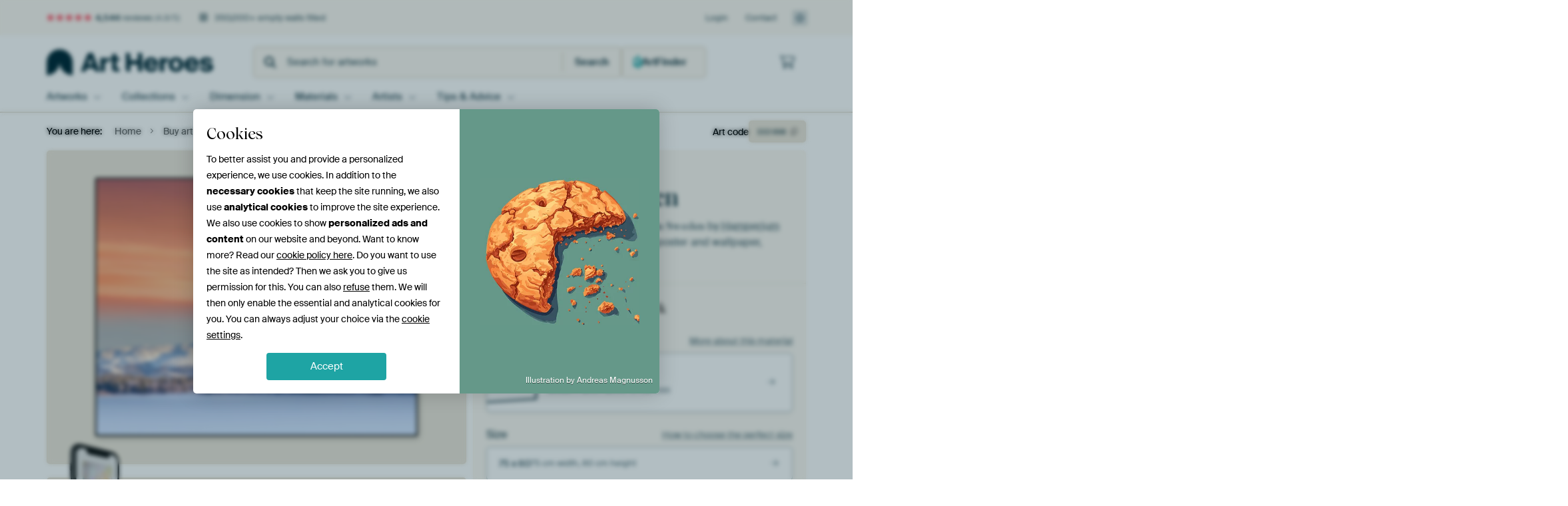

--- FILE ---
content_type: text/html; charset=utf-8
request_url: https://www.artheroes.com/en/artwork/Winter-in-Sweden/333998?mediumId=13
body_size: 60216
content:
<!DOCTYPE html>
<html lang="en" data-locale="en_GB">
<head>
	<meta charset="utf-8">
	<meta http-equiv="X-UA-Compatible" content="IE=edge" />
	<meta name="theme-color" content="#ffffff" />
<link href="https://static.ohmyprints.net/min/?g=defaultCss&amp;version=f01d8835346071c46b9217f84a971cad&amp;webp=1" rel="stylesheet"><link href="https://static.ohmyprints.net/img/sprite/icons.svg?version=cd0cf2bd2954fb6078403fb0345f88d8" id="icons-sprite" rel="preload" crossorigin="anonymous" as="fetch" >
<link href="https://static.ohmyprints.net/min/?f=css%2Fexternal%2Ffontawesome%2Fall.min.css&amp;version=42ef16fea222e07a8303af55b3a45faf&amp;webp=1" rel="preload" as="style" >
<link href="https://static.ohmyprints.net/min/?f=css%2Fwadm-fonts.css&amp;version=4b8d5982bb407cdf47b303b787b5e470&amp;webp=1" rel="preload" as="style" >
<link href="https://cdn-thumbs.ohmyprints.net/1/68e5138446785d368f88d9913a92cec9/817x600/dynamic-size/fit/f9367631b4ce9f05e46643e3bf4d3be1d4f7412ca26279865db37fdb0646c0c7.jpg" rel="preload" as="image" >
<link href="https://static.ohmyprints.net/min/?f=node_modules%2F%40pqina%2Fpintura%2Fpintura.css&amp;version=c4880910bb889795fc14a6818c9b3a5e&amp;webp=1" rel="stylesheet" >
<link href="https://static.ohmyprints.net/min/?f=css%2Fcomponents%2Ftabs.css&amp;version=a82d49642d20387511e1dfe212608e04&amp;webp=1" rel="stylesheet" >
<link href="https://static.ohmyprints.net/min/?f=css%2Fcomponents%2Fconfigurator.css&amp;version=90ca88dc837493ddd91f0e13c1412e57&amp;webp=1" rel="stylesheet" >
<link href="https://static.ohmyprints.net/min/?f=css%2Fcomponents%2Freviews-summary.css&amp;version=4baa04b46d4205f836b4b287d4d020b9&amp;webp=1" rel="stylesheet" >
<link href="https://static.ohmyprints.net/min/?f=css%2Fcomponents%2Ftoggle.css&amp;version=f0ef89a91b7d3ea1448fece16f162574&amp;webp=1" rel="stylesheet" >
<link href="https://static.ohmyprints.net/min/?f=css%2Fwadm-view-artwork.css&amp;version=10aa674a29551947dc82580b6d430bdf&amp;webp=1" rel="stylesheet" >
<link href="https://static.ohmyprints.net/min/?f=css%2Fpages%2Fpdp.css&amp;version=a54a4a390b8babc40322085ffe00058f&amp;webp=1" rel="stylesheet" >
<link href="https://static.ohmyprints.net/min/?f=css%2Fcomponents%2FslideEmbla.css&amp;version=9416f56e1e2189e72f2c0a4bc9a6f000&amp;webp=1" rel="stylesheet" >
<link href="https://static.ohmyprints.net/min/?f=css%2Felements%2Favatar.css&amp;version=9f9588d50883f564b399003aa42b59a1&amp;webp=1" rel="stylesheet" >
<link href="https://static.ohmyprints.net/min/?f=css%2Fcomponents%2Flinkcard.css&amp;version=23840ddb3159d42396ef044f674e0de2&amp;webp=1" rel="stylesheet" >
<link href="https://static.ohmyprints.net/min/?f=css%2Fexternal%2Feasyzoom.css&amp;version=dc33c505667317b840592de0464f10bc&amp;webp=1" rel="stylesheet" >
<link href="https://static.ohmyprints.net/min/?f=css%2Felements%2Ffooter.css&amp;version=14d855501934d5a64fa46466b9d36250&amp;webp=1" rel="stylesheet" >
<link href="https://static.ohmyprints.net/min/?f=css%2Fwadm-fonts.css&amp;version=4b8d5982bb407cdf47b303b787b5e470&amp;webp=1" media="print" rel="stylesheet" >
<link href="https://static.ohmyprints.net/min/?f=css%2Fexternal%2Ffontawesome%2Fall.min.css&amp;version=42ef16fea222e07a8303af55b3a45faf&amp;webp=1" media="print" rel="stylesheet" >
<link href="https://static.ohmyprints.net/min/?f=css%2Fcomponents%2Fdialog.css&amp;version=dcde2285420f9aade2850dd5954b66a5&amp;webp=1" rel="stylesheet" >    <script>
        const JS_VERSION_HASH = 'ee1dc7e57677b4dc965cfc6c1e8a32e1';
    </script>

    <script defer="defer" src="https://static.ohmyprints.net/js/wadm/wadm.pdp.js?version=ee1dc7e57677b4dc965cfc6c1e8a32e1"></script>
<script type="module" src="https://static.ohmyprints.net/js/wadm/module/pdp.grid.js?version=ee1dc7e57677b4dc965cfc6c1e8a32e1"></script>
<script type="module" src="https://static.ohmyprints.net/js/wadm/module/pdp.bento.artwork.js?version=ee1dc7e57677b4dc965cfc6c1e8a32e1"></script>
<script type="module" src="https://static.ohmyprints.net/js/wadm/module/pdp.artFrameGuarantee.js?version=ee1dc7e57677b4dc965cfc6c1e8a32e1"></script>
<script type="module" src="https://static.ohmyprints.net/js/wadm/module/tabs.js?version=ee1dc7e57677b4dc965cfc6c1e8a32e1"></script>
<script type="module" src="https://static.ohmyprints.net/js/wadm/module/pdp.configurator.js?version=ee1dc7e57677b4dc965cfc6c1e8a32e1"></script>
<script type="module" src="https://static.ohmyprints.net/js/wadm/module/slideEmbla.js?version=ee1dc7e57677b4dc965cfc6c1e8a32e1"></script>
<script type="module" src="https://static.ohmyprints.net/js/wadm/module/floatingCheckout.js?version=ee1dc7e57677b4dc965cfc6c1e8a32e1"></script>
<script type="module" src="https://static.ohmyprints.net/js/wadm/module/disableRightClick.js?version=ee1dc7e57677b4dc965cfc6c1e8a32e1"></script>
<script type="module" src="https://static.ohmyprints.net/js/wadm/module/jsReadmore.js?version=ee1dc7e57677b4dc965cfc6c1e8a32e1"></script>
<script type="module" src="https://static.ohmyprints.net/js/wadm/module/pdp.blocks.js?version=ee1dc7e57677b4dc965cfc6c1e8a32e1"></script>
<script type="module" src="https://static.ohmyprints.net/js/wadm/module/reviews.dialog.js?version=ee1dc7e57677b4dc965cfc6c1e8a32e1"></script>
<script defer="defer" src="https://static.ohmyprints.net/js/external/easyzoom.js?version=ee1dc7e57677b4dc965cfc6c1e8a32e1"></script>
<script defer="defer" src="https://static.ohmyprints.net/js/wadm/wadm.easyzoom.js?version=ee1dc7e57677b4dc965cfc6c1e8a32e1"></script>
<script type="module" src="https://static.ohmyprints.net/js/wadm/module/video.controller.updateSources.js?version=ee1dc7e57677b4dc965cfc6c1e8a32e1"></script>
<script type="module" src="https://static.ohmyprints.net/js/wadm/module/loading.html.js?version=ee1dc7e57677b4dc965cfc6c1e8a32e1"></script>
<script type="module" src="https://static.ohmyprints.net/js/wadm/module/dialog.js?version=ee1dc7e57677b4dc965cfc6c1e8a32e1"></script>
<script defer="defer" src="https://static.ohmyprints.net/language/global_lang_en_GB.js?version=5b678f226ad39defbe5dd57d76ad2c13"></script>
    <script>
        document.querySelectorAll('link[rel=stylesheet][media=print]').forEach(function(link) {
            if (link.sheet) {
                link.media = 'all';
                return;
            }

            link.onload = function() {
                this.media = 'all';
            };
        });
    </script>
<title>Winter in Sweden by Hamperium Photography on canvas, poster, wallpaper and more</title><meta property="og:site_name" content="Art Heroes" >
<meta property="og:type" content="product" >
<meta property="og:title" content="Winter in Sweden by Hamperium Photography on canvas, poster, wallpaper and more" >
<meta property="og:image" content="https://cdn-shares.ohmyprints.net/333998/eJyVkb2OGyEUhd8FaTuvB7gDA9On2GqLNImiFAz34iH2%7CKxhZDvWvnvAVpQ6DeKcg%2BCejzsbXKK3yR2I9Xd2iZhH1gvJ%2BY6NFA9jZr2GItKynX05w8ac19Q3jcf5NY%7CbNKT9Mk639RznnPYz5UY0Q0ApdGe8FGQG36JBRegDagWSa9HUB67l3gZvs5uif03xNzUh5iYQl61znFukQbUqiI6TgIACjRjIgJEKtFN2sKjd4MFDCwQaBTcSbNj%7CWg%7Csc8f8Mq1Lipm%2BZuePrP9xZ%7Cm21gLunC%7CL%2Bch2f9uyrhXrlf0rzMDKh5GXtSjBH%2BJEoWYSnrIMW1ScU0QqMo0Ol0tlWKuUhO8NvJRgOG1n1sOOLSEkyt8ekdRdzZ7W94cFwrzUwf8LtDakBJi2LbAVgjbBGLRWgLPSk7eN4AV0XZrHFbOLp4r5SelnbXGiL9dMpcYyl0erX%2Bba8rrl9zUXM9VOH5s7xXxjvVFlxELwDSsmAGtNOe9H8se0TRWPD1y01FohOirfpY0lS10XEFxAjl658lfatpYGBDDQGolKknSqbD2wzz9uoMiE.jpg" >
<meta name="description" content="Order Winter in Sweden on canvas, poster, wallpaper and more. Quick delivery, high quality." >
<meta property="og:description" content="Order Winter in Sweden on canvas, poster, wallpaper and more. Quick delivery, high quality." >
<meta property="og:price:amount" content="156" >
<meta property="og:price:currency" content="EUR" >
<meta property="og:availability" content="instock" >
<meta property="og:image:width" content="1200" >
<meta property="og:image:height" content="630" >
<meta name="twitter:card" content="photo" >
<meta property="og:url" content="https://www.artheroes.com/en/artwork/Winter-in-Sweden/333998" >
<meta name="twitter:url" content="https://www.artheroes.com/en/artwork/Winter-in-Sweden/333998" >
<meta name="twitter:title" content="Winter in Sweden by Hamperium Photography on canvas, poster, wallpaper and more" >
<meta name="twitter:image" content="https://cdn-shares.ohmyprints.net/333998/eJyVkb2OGyEUhd8FaTuvB7gDA9On2GqLNImiFAz34iH2%7CKxhZDvWvnvAVpQ6DeKcg%2BCejzsbXKK3yR2I9Xd2iZhH1gvJ%2BY6NFA9jZr2GItKynX05w8ac19Q3jcf5NY%7CbNKT9Mk639RznnPYz5UY0Q0ApdGe8FGQG36JBRegDagWSa9HUB67l3gZvs5uif03xNzUh5iYQl61znFukQbUqiI6TgIACjRjIgJEKtFN2sKjd4MFDCwQaBTcSbNj%7CWg%7Csc8f8Mq1Lipm%2BZuePrP9xZ%7Cm21gLunC%7CL%2Bch2f9uyrhXrlf0rzMDKh5GXtSjBH%2BJEoWYSnrIMW1ScU0QqMo0Ol0tlWKuUhO8NvJRgOG1n1sOOLSEkyt8ekdRdzZ7W94cFwrzUwf8LtDakBJi2LbAVgjbBGLRWgLPSk7eN4AV0XZrHFbOLp4r5SelnbXGiL9dMpcYyl0erX%2Bba8rrl9zUXM9VOH5s7xXxjvVFlxELwDSsmAGtNOe9H8se0TRWPD1y01FohOirfpY0lS10XEFxAjl658lfatpYGBDDQGolKknSqbD2wzz9uoMiE.jpg" >
<meta name="viewport" content="width=device-width, user-scalable=no, minimum-scale=1.0, maximum-scale=1.0" >
    <meta name="theme-color" media="(prefers-color-scheme: light)" content="#FCF8F2">
    <meta name="theme-color" media="(prefers-color-scheme: dark)" content="#002835">
    <link rel="icon" href="https://static.ohmyprints.net/favicon-artheroes.svg" type="image/svg+xml">
    <link rel="shortcut icon" href="https://static.ohmyprints.net/favicon-artheroes.ico" type="image/x-icon" />
    <link rel="apple-touch-icon" href="https://static.ohmyprints.net/apple-touch-icon-artheroes.png">
    <link rel="mask-icon" href="https://static.ohmyprints.net/safari-pinned-tab-artheroes.svg">

    <script> var global_path="";  var global_location="|index|84|en|Winter-in-Sweden";  global_location = global_location.split('|').join('/');  var global_ulang="";  var global_locale="en_GB";  var global_token="Ye8+O8xIJ0aig22CcTft1I3GjQwyaLqD/Pqg7JDNgFU=";  var global_usertype=0;  var global_site_section="main";  var global_baseurl = "https://www.artheroes.com"; const global_static_cdn_baseurl = "https://static.ohmyprints.net/"; const global_static_baseurl = "https://static.ohmyprints.net/"; var global_currentdomain = "artheroes.com"; var scoped_search = null;</script>
<link rel="canonical" href="https://www.artheroes.com/en/artwork/Winter-in-Sweden/333998" />
    		<script>window.dataLayer = window.dataLayer || [];window.dataLayer.push({"siteLocale":"en_GB"});window.dataLayer.push({"siteLanguageCode":"en"});window.dataLayer.push({"siteCountryCode":"GB"});window.dataLayer.push({"siteSection":"main"});window.dataLayer.push({"pageType":"productDetail"});window.dataLayer.push({"ecommerce":null});window.dataLayer.push({"event":"view_item","ecommerce":{"items":[{"item_id":"GB333998","item_name":"Winter in Sweden","quantity":1,"price":129.16}],"currency":"EUR","value":129.16}});window.dataLayer.push({"isSpider":true});</script>		<script>
            const consentListeners = [];
            /**
             *   Called from GTM template to set callback to be executed when user consent is provided.
             *   @param {function} callback to execute on user consent
             */
            window.cookieConsentListner = (callback) => {
                consentListeners.push(callback);
            };
            </script>
			<!-- Google Tag Manager -->
			<script>(function(w,d,s,l,i){w[l]=w[l]||[];w[l].push({'gtm.start':
				new Date().getTime(),event:'gtm.js'});var f=d.getElementsByTagName(s)[0],
				j=d.createElement(s),dl=l!='dataLayer'?'&l='+l:'';j.async=true;j.src=
				'https://www.googletagmanager.com/gtm.js?id='+i+dl;f.parentNode.insertBefore(j,f);
			})(window,document,'script','dataLayer','GTM-KLG8Q8N');</script>
			<!-- End Google Tag Manager -->	    <script type="application/ld+json">[{"@context":"https:\/\/schema.org","@type":"WebSite","url":"https:\/\/www.artheroes.com","potentialAction":{"@type":"SearchAction","target":"https:\/\/www.artheroes.com\/en\/Search\/98\/search?query={search_term_string}","query-input":"required name=search_term_string"},"@id":"https:\/\/www.artheroes.com#webSite"},{"@context":"https:\/\/schema.org","@type":"Organization","name":"Art Heroes","logo":{"@type":"ImageObject","url":"https:\/\/static.ohmyprints.net\/img\/artheroes-logo-2x.png"},"legalName":"We Make It Work B.V.","email":"info@artheroes.com","url":"https:\/\/www.artheroes.com","address":{"@type":"PostalAddress","addressCountry":{"@type":"Country","name":"Netherlands"},"addressRegion":"Noord-Holland","postalCode":"2031 AZ","streetAddress":"Bingerweg 8","addressLocality":"Haarlem"},"contactPoint":{"@type":"ContactPoint","telephone":"+31 (0)23 205 22 44","contactType":"customer service","hoursAvailable":"['Mo-Fri 09:00-15:00']","availableLanguage":[{"@type":"Language","name":"English"}]},"sameAs":["https:\/\/www.instagram.com\/artheroescom\/","https:\/\/www.pinterest.com\/ArtHeroesCom\/","https:\/\/www.facebook.com\/ArtHeroesCom","https:\/\/x.com\/ArtHeroes_com"],"@id":"https:\/\/www.artheroes.com#organization"},{"@context":"https:\/\/schema.org","@type":"WebPage","isPartOf":"https:\/\/www.artheroes.com#webSite","mainEntity":{"@type":"Product","name":"Winter in Sweden by Hamperium Photography","description":"Buy this artwork on canvas, ArtFrame, poster and wallpaper. Printed on demand in high quality.","image":[{"@type":"ImageObject","contentUrl":"https:\/\/cdn-thumbs.ohmyprints.net\/1\/68e5138446785d368f88d9913a92cec9\/817x600\/thumbnail\/fit.jpg"}],"width":{"@type":"QuantitativeValue","value":"75","unitText":"cm"},"height":{"@type":"QuantitativeValue","value":"60","unitText":"cm"},"brand":{"@type":"Brand","name":"Art Heroes"},"category":"Home & Garden > Decor > Artwork > Nature and weather > Nature reserves","sku":"GB333998M13S75x60","mpn":"GB333998M13S75x60","offers":{"@type":"Offer","seller":"Art Heroes \/ Hamperium Photography","itemCondition":"https:\/\/schema.org\/NewCondition","availability":"https:\/\/schema.org\/InStock","priceCurrency":"EUR","shippingDetails":{"@type":"OfferShippingDetails","shippingRate":{"@type":"MonetaryAmount","currency":"EUR","value":24}},"url":"https:\/\/www.artheroes.com\/en\/artwork\/Winter-in-Sweden\/333998?mediumId=13&amp;size=75x60","price":156,"priceSpecification":[{"@type":"UnitPriceSpecification","priceCurrency":"EUR","price":156,"priceType":"https:\/\/schema.org\/ListPrice"}]},"@id":"https:\/\/www.artheroes.com\/product#333998"},"breadcrumb":{"@type":"BreadcrumbList","itemListElement":[{"@type":"ListItem","name":"Home","position":1,"item":"https:\/\/www.artheroes.com\/en"},{"@type":"ListItem","name":"Buy artworks","position":2,"item":"https:\/\/www.artheroes.com\/en\/Buy-artworks\/9"},{"@type":"ListItem","name":"Winter in Sweden by Hamperium Photography","position":3,"item":"https:\/\/www.artheroes.com\/en\/artwork\/Winter-in-Sweden\/333998"}]},"@id":"https:\/\/www.artheroes.com#webPage"}]</script></head>
<body class="site page-84 site-header-b-variant en is-pdp ">
	<!-- Google Tag Manager (noscript) -->
			<noscript><iframe src="https://www.googletagmanager.com/ns.html?id=GTM-KLG8Q8N" height="0" width="0" style="display:none;visibility:hidden"></iframe></noscript>
			<!-- End Google Tag Manager (noscript) -->

<div class="container container-full header">
    
    
    
    <div class="trust">
        <div class="container">
            <div class="row">
                <div class="col-md-12">
                    <ul>
                        
                        <li class="hidden-xs hidden-sm"><a href="https://www.artheroes.com/en/how-does-it-work/reviews-art-heroes-3057" class="nounderline"><i class="fa-solid fa-star"></i><i class="fa-solid fa-star"></i><i class="fa-solid fa-star"></i><i class="fa-solid fa-star"></i><i class="fa-solid fa-star"></i> <span class="review-total">4,544</span> reviews <span class="review-score">(4.8/5)</span></a></li>
                        <li class="visible-xs visible-sm">
                            
                            
                                
                                    <a href="https://www.artheroes.com/en/how-does-it-work/reviews-art-heroes-3057" class="nounderline">
                                        <i class="fa-solid fa-star"></i><i class="fa-solid fa-star"></i><i class="fa-solid fa-star"></i><i class="fa-solid fa-star"></i><i class="fa-solid fa-star"></i> 4.8/5
                                    </a>
                        </li>
                        <li><i class="hidden-xs fa-light fa-block-brick"></i> 350,000+ empty walls filled</li>
                        
                    </ul>
                    
                    <ul class="service hidden-xs">
                        
                        <li class="account"><a href="https://www.artheroes.com/en/Login/36" rel="nofollow" title="Login">Login</a></li>
                        
                        
                        
                        <li>
                            <a href="https://www.artheroes.com/en/get-in-touch-art-heroes-4412">Contact</a>
                        </li>
                        <li class="country">
                            <span class="country-GB" data-toggle="modal" data-target="#language-preference-modal"></span>
                        </li>
                    </ul>
                    
                </div>
            </div>
        </div>
    </div>
    <nav class="primary-navigation">
        <div class="main-nav">
            <div class="container">
                <div class="row">
                    <div class="col-md-12">
                        <ul>
                            <li class="icon subtitle menu visible-xs">
                                <label for="primary-menu">
                                    <i class="fas fa-bars"></i><span>Menu</span>
                                </label>
                            </li>
                            <li class="site-logo"><a href="https://www.artheroes.com/en" title="Art Heroes"><span>Art Heroes</span></a></li>
                            
                            
                            <li class="search hidden-xs">
                                
                <form class="autocomplete-search navbar-form navbar-left wadm-search wide" enctype="application/x-www-form-urlencoded" action="https://www.artheroes.com/index/98/en/Search/search" method="GET" role="search">
                    <div class="search-form">
                        <span class="fa fa-search"></span>
                        <input class="form-control search" value="" name="query" type="search" placeholder="Search for artworks" data-token-source="/search/autocomplete" data-query-template="?query=%QUERY" autocomplete="off" />
                        <button type="button" class="close"><span class="fa fa-times-circle"></span></button>
                    </div>
                    <div class="actions">
                        
                        <button type="submit"><span class="fa fa-search"></span> <span class="helper-text">Search</span></button>
                    </div>
                </form>
            
                                
                                <a href="https://www.artheroes.com/en/ArtFinder/671" class="search-artfinder search-artfinder--questions">
                                    <i class="wadm-app-icon wadm-app-icon--artfinder">
                                        <svg
    class="wadm-icon"
    preserveAspectRatio="xMinYMin meet"
    x="0"
    y="0"
             aria-hidden="true"     role="img"
>
        <use href="#general-artfinder"></use>
</svg>

                                    </i>
                                    <span>ArtFinder</span>
                                </a>
                                
                                
                            </li>
                            
                            <li class="trust thuiswinkel"><a href="https://www.thuiswinkel.org/leden/werk-aan-de-muur/certificaat" target="_blank" rel="nofollow noreferrer">Home Shopping Guarantee</a></li>
                            <li class="trust trustedshops"><a href="https://www.trustedshops.de/bewertung/info_XDB99B5D7D89F9610BA4D8111A7D6CFAC.html" target="_blank" rel="nofollow noreferrer">Trusted Shops</a></li>
                            
                            
                            
                            
                            
                            
                            
                            
                            
                            <li class="icon has-badge wishlist"></li>
                            
                            <li class="icon has-badge cart"><a href="https://www.artheroes.com/index/103/en/Place-your-order/user/orderStage/0" class="shoppingcart" title="Shopping cart"><span class="fal fa-shopping-cart"></span></a></li>
                            
                        </ul>
                    </div>
                </div>

                
                <div class="row mobile-search visible-xs">
                    
                <form class="autocomplete-search navbar-form navbar-left wadm-search wide" enctype="application/x-www-form-urlencoded" action="https://www.artheroes.com/index/98/en/Search/search" method="GET" role="search">
                    <div class="search-form">
                        <span class="fa fa-search"></span>
                        <input class="form-control search" value="" name="query" type="search" placeholder="Search for artworks" data-token-source="/search/autocomplete" data-query-template="?query=%QUERY" autocomplete="off" />
                        <button type="button" class="close"><span class="fa fa-times-circle"></span></button>
                    </div>
                    <div class="actions">
                        
                        <button type="submit"><span class="fa fa-search"></span> <span class="helper-text">Search</span></button>
                    </div>
                </form>
            
                    <a href="https://www.artheroes.com/en/ArtFinder/671" class="search-artfinder search-artfinder--questions">
                        <i class="wadm-app-icon wadm-app-icon--artfinder">
                            <svg
    class="wadm-icon"
    preserveAspectRatio="xMinYMin meet"
    x="0"
    y="0"
             aria-hidden="true"     role="img"
>
        <use href="#general-artfinder"></use>
</svg>

                        </i>
                        <span>ArtFinder</span>
                    </a>
                    
                </div>
                
            </div>
        </div>
        <input type="checkbox" id="primary-menu">
        
        <div class="menu-nav loading">
            <label for="primary-menu" class="nav-close">
                <i class="fal fa-times"></i>
            </label>
            <div class="container">
                <div class="row">
                    <div class="col-md-12">
                        
                        <ul>
    <li class="visible-xs site-logo">
        <a href="https://www.artheroes.com/en" title="Art Heroes">Art Heroes</a>
    </li>
        

<li>
    <input type="checkbox" name="toplevel-menu-items" id="kunstwerken"/>
            <a href="https://www.artheroes.com/en/Buy-artworks/9" class="open-menu">
            <label for="kunstwerken">Artworks</label>
        </a>
    
    <div class="submenu">
        <div class="container">

                            
    <ul class="highlight">
        <li class="visible-xs header">
    <label for="kunstwerken" class="nav-back">
        <i class="fal fa-angle-left"></i>
    </label>
    Bestsellers
</li>
        
                
            
        <li><a href="https://www.artheroes.com/en/All-artworks/649">All artworks</a></li>
        
                
                                    
            
        <li><a href="https://www.artheroes.com/en/collection/bestsellers/315">Bestsellers</a></li>
        
                
                
            
        <li><a href="https://www.artheroes.com/en/New-in-our-collection/111">New in the collection</a></li>
        
                
                
            
        <li><a href="https://www.artheroes.com/en/Upload-your-own-photo/615">Your own photo</a></li>
        
            </ul>
                            
    
<ul>
    <li>
        <input type="checkbox" name="art-style-menu-items" id="art-style" />
<a href="https://www.artheroes.com/en/collection/style/163" class="open-menu">
    <label for="art-style">Art style</label>
</a>
        <div class="sub-submenu">
            <ul class="columns-1">
                <li class="visible-xs header">
    <label for="art-style" class="nav-back">
        <i class="fal fa-angle-left"></i>
    </label>
    Art style
</li>
                    
                                    
            
        <li><a href="https://www.artheroes.com/en/collection/photography/166">Photography</a></li>
        
                
                                    
            
        <li><a href="https://www.artheroes.com/en/collection/paintings/167">Paintings</a></li>
        
                
                                    
            
        <li><a href="https://www.artheroes.com/en/collection/digital-art/168">Digital art</a></li>
        
                
                                    
            
        <li><a href="https://www.artheroes.com/en/collection/collage/171">Collage</a></li>
        
                
                                    
            
        <li><a href="https://www.artheroes.com/en/collection/illustrations/169">Illustrations</a></li>
        
                
                                    
            
        <li><a href="https://www.artheroes.com/en/collection/drawings/170">Drawings</a></li>
        
                        </ul>
        </div>
    </li>
</ul>
                            
    
<ul>
    <li>
        <input type="checkbox" name="colour-menu-items" id="colour" />
<a href="https://www.artheroes.com/en/collection/colour-trends/164" class="open-menu">
    <label for="colour">Colour</label>
</a>
        <div class="sub-submenu">
            <div class="colors">
                <ul class="columns-4">
                    <li class="visible-xs header">
    <label for="colour" class="nav-back">
        <i class="fal fa-angle-left"></i>
    </label>
    Colour
</li>
                                                                                                <li class="option"><a href="https://www.artheroes.com/en/collection/black/1368"><span style="background-color: #000000;"></span>Black</a></li>
                                                                                                                        <li class="option"><a href="https://www.artheroes.com/en/collection/red/187"><span style="background-color: #c80e0e;"></span>Red</a></li>
                                                                                                                        <li class="option"><a href="https://www.artheroes.com/en/collection/blue/184"><span style="background-color: #0d2482;"></span>Blue</a></li>
                                                                                                                        <li class="option"><a href="https://www.artheroes.com/en/collection/green/188"><span style="background-color: #abd9ab;"></span>Green</a></li>
                                                                                                                        <li class="option"><a href="https://www.artheroes.com/en/collection/yellow/185"><span style="background-color: #f8dc6a;"></span>Yellow</a></li>
                                                                                                                        <li class="option"><a href="https://www.artheroes.com/en/collection/white/1285"><span style="background-color: #ffffff;"></span>White</a></li>
                                                                                                                        <li class="option"><a href="https://www.artheroes.com/en/collection/orange/186"><span style="background-color: #f29e54;"></span>Orange</a></li>
                                                                                                                        <li class="option"><a href="https://www.artheroes.com/en/collection/pink/1369"><span style="background-color: #ed7eb9;"></span>Pink</a></li>
                                                            </ul>
                <ul>
                    <li><a href="https://www.artheroes.com/en/collection/colour-trends/164">All colours</a></li>
                </ul>
            </div>
        </div>
    </li>
</ul>
                            
    
<ul>
    <li>
        <input type="checkbox" name="sizes-menu-items" id="sizes" />
<a href="https://www.artheroes.com/en/collection/vibes/1733" class="open-menu">
    <label for="sizes">Moods</label>
</a>
        <div class="sub-submenu">
            <ul class="columns-1">
                <li class="visible-xs header">
    <label for="sizes" class="nav-back">
        <i class="fal fa-angle-left"></i>
    </label>
    Moods
</li>
                    
                                    
            
        <li><a href="https://www.artheroes.com/en/collection/serene-peace/1753">Peaceful</a></li>
        
                
                                    
            
        <li><a href="https://www.artheroes.com/en/collection/vibrant-colors/1764">Vibrant</a></li>
        
                
                                    
            
        <li><a href="https://www.artheroes.com/en/collection/dreamy-escapes/1755">Dreamy</a></li>
        
                
                                    
            
        <li><a href="https://www.artheroes.com/en/collection/mysterious-spheres/1754">Mysterious</a></li>
        
                
                                    
            
        <li><a href="https://www.artheroes.com/en/collection/powerful-expression/1756">Powerful</a></li>
        
                
                                    
            
        <li><a href="https://www.artheroes.com/en/collection/whimsical-wonders/1758">Whimsical</a></li>
        
                
                                    
            
        <li><a href="https://www.artheroes.com/en/collection/nostalgic-memories/1761">Nostalgic</a></li>
        
                
                                    
            
        <li><a href="https://www.artheroes.com/en/collection/elegant-expressions/1763">Elegant</a></li>
        
                        </ul>
        </div>
    </li>
</ul>
                            
    
<ul>
    <li>
        <input type="checkbox" name="materials-menu-items" id="materials" />
<a href="https://www.artheroes.com/en/materials-2847" class="open-menu">
    <label for="materials">Materials</label>
</a>
        <div class="sub-submenu">
            <ul class="columns-1">
                <li class="visible-xs header">
    <label for="materials" class="nav-back">
        <i class="fal fa-angle-left"></i>
    </label>
    Materials
</li>
                    
                
            
        <li><a href="https://www.artheroes.com/en/All-artworks/649?mediumId=13">ArtFrame</a></li>
        
                
                
            
        <li><a href="https://www.artheroes.com/en/All-artworks/649?mediumId=12">Wallpaper</a></li>
        
                
                
            
        <li><a href="https://www.artheroes.com/en/All-artworks/649?mediumId=1">Canvas</a></li>
        
                
                
            
        <li><a href="https://www.artheroes.com/en/All-artworks/649?mediumId=3">Photo prints</a></li>
        
                        </ul>
        </div>
    </li>
</ul>
                    </div>
    </div>
</li>
    

<li>
    <input type="checkbox" name="toplevel-menu-items" id="collections"/>
            <a href="https://www.artheroes.com/en/Buy-artworks/9" class="open-menu">
            <label for="collections">Collections</label>
        </a>
    
    <div class="submenu">
        <div class="container">

                            
    <ul class="highlight">
        <li class="visible-xs header">
    <label for="collections" class="nav-back">
        <i class="fal fa-angle-left"></i>
    </label>
    Collections
</li>
        
                
            
        <li><a href="https://www.artheroes.com/en/Buy-artworks/9">All collections</a></li>
        
                
                
            
        <li><a href="https://www.artheroes.com/en/All-artworks/649">All artworks</a></li>
        
                
                                    
            
        <li><a href="https://www.artheroes.com/en/collection/trendcollections-art-heroes/330">Trends</a></li>
        
                
                                    
            
        <li><a href="https://www.artheroes.com/en/collection/room-collections/165">Collections by room</a></li>
        
            </ul>
                            
    
<ul>
    <li>
        <input type="checkbox" name="popular-menu-items" id="popular" />
<a href="https://www.artheroes.com/en/Buy-artworks/9" class="open-menu">
    <label for="popular">Popular</label>
</a>
        <div class="sub-submenu">
            <ul class="columns-1">
                <li class="visible-xs header">
    <label for="popular" class="nav-back">
        <i class="fal fa-angle-left"></i>
    </label>
    Popular
</li>
                <li><a href="https://www.artheroes.com/en/collection/modern/172">Modern</a></li><li><a href="https://www.artheroes.com/en/collection/porsche/565">Porsche</a></li><li><a href="https://www.artheroes.com/en/collection/cows/13">Cows</a></li><li><a href="https://www.artheroes.com/en/collection/residential-style-rural/1054">Rustic</a></li><li><a href="https://www.artheroes.com/en/collection/japandi/1306">Japandi</a></li><li><a href="https://www.artheroes.com/en/collection/contemporary/182">Contemporary</a></li>
            </ul>
        </div>
    </li>
</ul>
                            
    
<ul>
    <li>
        <input type="checkbox" name="theme-menu-items" id="theme" />
<a href="https://www.artheroes.com/en/Buy-artworks/9" class="open-menu">
    <label for="theme">Themes</label>
</a>
        <div class="sub-submenu">
            <ul class="columns-2">
                <li class="visible-xs header">
    <label for="theme" class="nav-back">
        <i class="fal fa-angle-left"></i>
    </label>
    Themes
</li>
                    
                                    
            
        <li><a href="https://www.artheroes.com/en/collection/architecture-art/153">Architecture</a></li>
        
                
                                    
            
        <li><a href="https://www.artheroes.com/en/collection/people/307">People</a></li>
        
                
                                    
            
        <li><a href="https://www.artheroes.com/en/collection/flowers-prints/73">Flowers</a></li>
        
                
                                    
            
        <li><a href="https://www.artheroes.com/en/collection/plants-wall-art/1565">Plants</a></li>
        
                
                                    
            
        <li><a href="https://www.artheroes.com/en/collection/nature-weather-wall-art/101">Nature &amp; Weather</a></li>
        
                
                                    
            
        <li><a href="https://www.artheroes.com/en/collection/animals-wall-art/12">Animals</a></li>
        
                
                                    
            
        <li><a href="https://www.artheroes.com/en/collection/sports-and-hobbies/84">Sports &amp; Hobbies</a></li>
        
                
                                    
            
        <li><a href="https://www.artheroes.com/en/collection/countries-travel/39">Countries &amp; Travel</a></li>
        
                
                                    
            
        <li><a href="https://www.artheroes.com/en/collection/cities-wall-art/1">Cities</a></li>
        
                
                                    
            
        <li><a href="https://www.artheroes.com/en/collection/seasons-wall-art/113">Seasons</a></li>
        
                
                                    
            
        <li><a href="https://www.artheroes.com/en/collection/landscape-wall-art/30">Landscapes</a></li>
        
                
                                    
            
        <li><a href="https://www.artheroes.com/en/collection/transport-wall-art/144">Transport</a></li>
        
                
                
            
        <li><a href="https://www.artheroes.com/en/Buy-artworks/9">More themes</a></li>
        
                        </ul>
        </div>
    </li>
</ul>
                            
    
<ul>
    <li>
        <input type="checkbox" name="living-styles-menu-items" id="living-styles" />
<a href="https://www.artheroes.com/en/collection/interior-styles/1282" class="open-menu">
    <label for="living-styles">Interior styles</label>
</a>
        <div class="sub-submenu">
            <ul class="columns-0">
                <li class="visible-xs header">
    <label for="living-styles" class="nav-back">
        <i class="fal fa-angle-left"></i>
    </label>
    Interior styles
</li>
                    
                                    
            
        <li><a href="https://www.artheroes.com/en/collection/living-style-classic/1265">Classical</a></li>
        
                
                                    
            
        <li><a href="https://www.artheroes.com/en/collection/vintage-living-style/333">Vintage</a></li>
        
                
                                    
            
        <li><a href="https://www.artheroes.com/en/collection/living-style-industrial/344">Industrial</a></li>
        
                
                                    
            
        <li><a href="https://www.artheroes.com/en/collection/residential-style-rural/1054">Rural</a></li>
        
                
                                    
            
        <li><a href="https://www.artheroes.com/en/collection/living-style-basic/1266">Basic</a></li>
        
                
                                    
            
        <li><a href="https://www.artheroes.com/en/collection/living-style-design/1267">Design</a></li>
        
                        </ul>
        </div>
    </li>
</ul>
                    </div>
    </div>
</li>
    

<li>
    <input type="checkbox" name="toplevel-menu-items" id="afmeting"/>
            <a href="https://www.artheroes.com/en/All-artworks/649" class="open-menu">
            <label for="afmeting">Dimension</label>
        </a>
    
    <div class="submenu">
        <div class="container">

                            
    
<ul>
    <li>
        <input type="checkbox" name="landscape-menu-items" id="landscape" />
<a href="https://www.artheroes.com/en/All-artworks/649?aspect=landscape" class="open-menu">
    <label for="landscape">Landscape artworks</label>
</a>
        <div class="sub-submenu">
            <ul class="columns-1">
                <li class="visible-xs header">
    <label for="landscape" class="nav-back">
        <i class="fal fa-angle-left"></i>
    </label>
    Landscape artworks
</li>
                    
                
            
        <li><a href="https://www.artheroes.com/en/All-artworks/649?aspect=landscape&amp;artSize=small">Small <small>Around 50x30</small></a></li>
        
                
                
            
        <li><a href="https://www.artheroes.com/en/All-artworks/649?aspect=landscape&amp;artSize=medium">Medium <small>Around 75x50</small></a></li>
        
                
                
            
        <li><a href="https://www.artheroes.com/en/All-artworks/649?aspect=landscape&amp;artSize=large">Large <small>Rond de 120x80</small></a></li>
        
                
                
            
        <li><a href="https://www.artheroes.com/en/All-artworks/649?aspect=landscape&amp;artSize=xlarge">Extra large <small>Around 180x120</small></a></li>
        
                
                
            
        <li><a href="https://www.artheroes.com/en/All-artworks/649?aspect=landscape">All landscape artworks</a></li>
        
                        </ul>
        </div>
    </li>
</ul>
                            
    
<ul>
    <li>
        <input type="checkbox" name="portrait-menu-items" id="portrait" />
<a href="https://www.artheroes.com/en/All-artworks/649?aspect=portrait" class="open-menu">
    <label for="portrait">Portrait artworks</label>
</a>
        <div class="sub-submenu">
            <ul class="columns-1">
                <li class="visible-xs header">
    <label for="portrait" class="nav-back">
        <i class="fal fa-angle-left"></i>
    </label>
    Portrait artworks
</li>
                    
                
            
        <li><a href="https://www.artheroes.com/en/All-artworks/649?aspect=portrait&amp;artSize=small">Small <small>Around 30x50</small></a></li>
        
                
                
            
        <li><a href="https://www.artheroes.com/en/All-artworks/649?aspect=portrait&amp;artSize=medium">Medium <small>Around 50x75</small></a></li>
        
                
                
            
        <li><a href="https://www.artheroes.com/en/All-artworks/649?aspect=portrait&amp;artSize=large">Large <small>Around 80x120</small></a></li>
        
                
                
            
        <li><a href="https://www.artheroes.com/en/All-artworks/649?aspect=portrait&amp;artSize=xlarge">Extra large <small>Around 120x180</small></a></li>
        
                
                
            
        <li><a href="https://www.artheroes.com/en/All-artworks/649?aspect=portrait">All portrait artworks</a></li>
        
                        </ul>
        </div>
    </li>
</ul>
                            
    
<ul>
    <li>
        <input type="checkbox" name="square-menu-items" id="square" />
<a href="https://www.artheroes.com/en/All-artworks/649?aspect=square" class="open-menu">
    <label for="square">Square artworks</label>
</a>
        <div class="sub-submenu">
            <ul class="columns-1">
                <li class="visible-xs header">
    <label for="square" class="nav-back">
        <i class="fal fa-angle-left"></i>
    </label>
    Square artworks
</li>
                    
                
            
        <li><a href="https://www.artheroes.com/en/All-artworks/649?aspect=square&amp;artSize=small">Small <small>Around 40x40</small></a></li>
        
                
                
            
        <li><a href="https://www.artheroes.com/en/All-artworks/649?aspect=square&amp;artSize=medium">Medium <small>Around 60x60</small></a></li>
        
                
                
            
        <li><a href="https://www.artheroes.com/en/All-artworks/649?aspect=square&amp;artSize=large">Large <small>Around 100x100</small></a></li>
        
                
                
            
        <li><a href="https://www.artheroes.com/en/All-artworks/649?aspect=square&amp;artSize=xlarge">Extra large <small>Around 140x140</small></a></li>
        
                
                
            
        <li><a href="https://www.artheroes.com/en/All-artworks/649?aspect=square">All square artworks</a></li>
        
                        </ul>
        </div>
    </li>
</ul>
                            
    
<ul>
    <li>
        <input type="checkbox" name="panorama-menu-items" id="panorama" />
<a href="https://www.artheroes.com/en/All-artworks/649?aspect=panorama" class="open-menu">
    <label for="panorama">Panoramic artworks</label>
</a>
        <div class="sub-submenu">
            <ul class="columns-1">
                <li class="visible-xs header">
    <label for="panorama" class="nav-back">
        <i class="fal fa-angle-left"></i>
    </label>
    Panoramic artworks
</li>
                    
                
            
        <li><a href="https://www.artheroes.com/en/All-artworks/649?aspect=panorama&amp;artSize=small">Small <small>Around 70x20</small></a></li>
        
                
                
            
        <li><a href="https://www.artheroes.com/en/All-artworks/649?aspect=panorama&amp;artSize=medium">Medium <small>Around 90x40</small></a></li>
        
                
                
            
        <li><a href="https://www.artheroes.com/en/All-artworks/649?aspect=panorama&amp;artSize=large">Large <small>Around 135x70</small></a></li>
        
                
                
            
        <li><a href="https://www.artheroes.com/en/All-artworks/649?aspect=panorama&amp;artSize=xlarge">Extra large <small>Around 200x100</small></a></li>
        
                
                
            
        <li><a href="https://www.artheroes.com/en/All-artworks/649?aspect=panorama">All panoramic artworks</a></li>
        
                        </ul>
        </div>
    </li>
</ul>
                    </div>
    </div>
</li>
    

<li>
    <input type="checkbox" name="toplevel-menu-items" id="materials-2"/>
            <a href="https://www.artheroes.com/en/materials-2847" class="open-menu">
            <label for="materials-2">Materials</label>
        </a>
    
    <div class="submenu">
        <div class="container">

                            
    <ul class="highlight">
        <li class="visible-xs header">
    <label for="materials-2" class="nav-back">
        <i class="fal fa-angle-left"></i>
    </label>
    Materials
</li>
        
                                    
            
        <li><a href="https://www.artheroes.com/en/materials/compare-all-materials-317575">Compare all materials</a></li>
        
                
                                    
            
        <li><a href="https://www.artheroes.com/en/materials/materials-advisor-10669095">Material Advisor</a></li>
        
                
                                    
            
        <li><a href="https://www.artheroes.com/en/materials-artists/art-frame-247920">Discover ArtFrame</a></li>
        
            </ul>
                            
    
<ul>
    <li>
        <input type="checkbox" name="materials-4-menu-items" id="materials-4" />
<a href="https://www.artheroes.com/en/materials-2847" class="open-menu">
    <label for="materials-4">Materials</label>
</a>
        <div class="sub-submenu">
            <ul class="columns-2">
                <li class="visible-xs header">
    <label for="materials-4" class="nav-back">
        <i class="fal fa-angle-left"></i>
    </label>
    Materials
</li>
                    
                                    
            
        <li><a href="https://www.artheroes.com/en/materials-artists/art-frame-247920">ArtFrame</a></li>
        
                
                                    
            
        <li><a href="https://www.artheroes.com/en/materials/canvas-100087">Canvas</a></li>
        
                
                                    
            
        <li><a href="https://www.artheroes.com/en/materials/photo-prints-posters-122815">Posters</a></li>
        
                
                                    
            
        <li><a href="https://www.artheroes.com/en/materials/wallpaper-100837">Wallpaper</a></li>
        
                
                                    
            
        <li><a href="https://www.artheroes.com/en/materials-2847">All materials</a></li>
        
                        </ul>
        </div>
    </li>
</ul>
                            
    
<ul>
    <li>
        <input type="checkbox" name="characteristics-menu-items" id="characteristics" />
<a href="https://www.artheroes.com/en/materials/material-properties-6441132" class="open-menu">
    <label for="characteristics">Properties</label>
</a>
        <div class="sub-submenu">
            <ul class="columns-1">
                <li class="visible-xs header">
    <label for="characteristics" class="nav-back">
        <i class="fal fa-angle-left"></i>
    </label>
    Properties
</li>
                    
                
            
        <li><a href="https://www.artheroes.com/en/materials/material-properties-6441132?filterMedia=acoustics">Acoustics</a></li>
        
                
                
            
        <li><a href="https://www.artheroes.com/en/materials/material-properties-6441132?filterMedia=changeable">Changeable</a></li>
        
                
                
            
        <li><a href="https://www.artheroes.com/en/materials/material-properties-6441132?filterMedia=framed">Framed</a></li>
        
                
                
            
        <li><a href="https://www.artheroes.com/en/materials/material-properties-6441132?filterMedia=wallfilling">Wall filling</a></li>
        
                        </ul>
        </div>
    </li>
</ul>
                    </div>
    </div>
</li>
    

<li>
    <input type="checkbox" name="toplevel-menu-items" id="artists"/>
            <a href="https://www.artheroes.com/en/All-Artists/386" class="open-menu">
            <label for="artists">Artists</label>
        </a>
    
    <div class="submenu">
        <div class="container">

                            
    <ul class="highlight">
        <li class="visible-xs header">
    <label for="artists" class="nav-back">
        <i class="fal fa-angle-left"></i>
    </label>
    Artists
</li>
        
                                    
            
        <li><a href="https://www.artheroes.com/en/how-does-it-work/about-the-artists-4575441">About the artists</a></li>
        
                
                
            
        <li><a href="https://www.artheroes.com/en/All-Artists/386">All artists</a></li>
        
                
                
            
        <li><a href="https://www.artheroes.com/en/Artists/18">Featured artists</a></li>
        
                
                                    
            
        <li><a href="https://www.artheroes.com/en/collection/old-masters/306">Old masters</a></li>
        
                
                                    
                        
        
        <li><a href="https://www.artheroes.com/en/sell-your-art-105">Sell your own work?</a></li>
        
                    
            </ul>
                            
    
<ul>
    <li>
        <input type="checkbox" name="trending-artists-menu-items" id="trending-artists" />
<a href="https://www.artheroes.com/en/Artists/18" class="open-menu">
    <label for="trending-artists">Trending artists</label>
</a>
        <div class="sub-submenu">
            <ul class="columns-2">
                <li class="visible-xs header">
    <label for="trending-artists" class="nav-back">
        <i class="fal fa-angle-left"></i>
    </label>
    Trending artists
</li>
                <li><a href="https://www.artheroes.com/en/artist/RAR-KRAMER-Visual-poet/12915">RAR KRAMER - Visual poet</a></li><li><a href="https://www.artheroes.com/en/artist/Truus-Nijland/647">Truus Nijland</a></li><li><a href="https://www.artheroes.com/en/artist/Lars-van-de-Goor/5722">Lars van de Goor</a></li><li><a href="https://www.artheroes.com/en/artist/Manfred-Voss-Black-White-Photography/140212">Manfred Voss, Black-White Photography</a></li><li><a href="https://www.artheroes.com/en/artist/Dream-Drip/171678">Dream Drip</a></li><li><a href="https://www.artheroes.com/en/artist/Mad-Dog-Art/120714">Mad Dog Art</a></li><li><a href="https://www.artheroes.com/en/artist/Marja-van-den-Hurk/14595">Marja van den Hurk</a></li><li><a href="https://www.artheroes.com/en/artist/Jesper-Krijgsman/23564">Jesper Krijgsman</a></li><li><a href="https://www.artheroes.com/en/artist/Linda-Dammann/6910">Linda Dammann</a></li><li><a href="https://www.artheroes.com/en/artist/Harmannus-Sijbring/171207">Harmannus Sijbring</a></li>
            </ul>
        </div>
    </li>
</ul>
                            
    
<ul>
    <li>
        <input type="checkbox" name="beeldmakers-per-thema-menu-items" id="beeldmakers-per-thema" />
<a href="https://www.artheroes.com/en/Artists/18" class="open-menu">
    <label for="beeldmakers-per-thema">Artists per theme</label>
</a>
        <div class="sub-submenu">
            <ul class="columns-2">
                <li class="visible-xs header">
    <label for="beeldmakers-per-thema" class="nav-back">
        <i class="fal fa-angle-left"></i>
    </label>
    Artists per theme
</li>
                    
                
            
        <li><a href="https://www.artheroes.com/en/collection/digital-art/artists/168">Digital Art</a></li>
        
                
                
            
        <li><a href="https://www.artheroes.com/en/collection/collage/artists/171">Collage</a></li>
        
                
                
            
        <li><a href="https://www.artheroes.com/en/collection/new-masters/artists/1190">New masters</a></li>
        
                
                
            
        <li><a href="https://www.artheroes.com/en/collection/still-life/artists/177">Still life</a></li>
        
                
                
            
        <li><a href="https://www.artheroes.com/en/collection/photography/artists/166">Photography</a></li>
        
                
                
            
        <li><a href="https://www.artheroes.com/en/collection/paintings/artists/167">Paintings</a></li>
        
                
                
            
        <li><a href="https://www.artheroes.com/en/collection/pop-art/artists/174">Pop art</a></li>
        
                
                
            
        <li><a href="https://www.artheroes.com/en/collection/nature-photography/artists/390">Nature</a></li>
        
                
                
            
        <li><a href="https://www.artheroes.com/en/collection/abandoned-places/artists/316">Urban exploring</a></li>
        
                        </ul>
        </div>
    </li>
</ul>
                    </div>
    </div>
</li>
    

<li>
    <input type="checkbox" name="toplevel-menu-items" id="tips-advice"/>
            <a href="https://www.artheroes.com/en/how-does-it-work-2036" class="open-menu">
            <label for="tips-advice">Tips &amp; Advice</label>
        </a>
    
    <div class="submenu">
        <div class="container">

                            
    <ul class="highlight">
        <li class="visible-xs header">
    <label for="tips-advice" class="nav-back">
        <i class="fal fa-angle-left"></i>
    </label>
    Tips &amp; advice
</li>
        
                                    
            
        <li><a href="https://www.artheroes.com/en/how-does-it-work-2036">How it works</a></li>
        
                
                                    
            
        <li><a href="https://www.artheroes.com/en/get-in-touch-art-heroes-4412">Contact</a></li>
        
                
                                    
            
        <li><a href="https://www.artheroes.com/en/art-heroes-blog-88051">Inspiration blog</a></li>
        
            </ul>
                            
    
<ul>
    <li>
        <input type="checkbox" name="veelgestelde-vragen-menu-items" id="veelgestelde-vragen" />
<a href="https://www.artheroes.com/en/how-does-it-work/frequently-asked-questions-3432" class="open-menu">
    <label for="veelgestelde-vragen">Frequently asked questions</label>
</a>
        <div class="sub-submenu">
            <ul class="columns-0">
                <li class="visible-xs header">
    <label for="veelgestelde-vragen" class="nav-back">
        <i class="fal fa-angle-left"></i>
    </label>
    Frequently asked questions
</li>
                    
                                    
            
        <li><a href="https://www.artheroes.com/en/how-does-it-work/delivery-faq-2189">Delivery times</a></li>
        
                
                                    
            
        <li><a href="https://www.artheroes.com/en/how-does-it-work/order-artwork-2124">Ordering</a></li>
        
                
                                    
            
        <li><a href="https://www.artheroes.com/en/how-does-it-work/delivery-faq-2189">Delivery</a></li>
        
                
                                    
            
        <li><a href="https://www.artheroes.com/en/how-does-it-work/payment-options-2171">Payment</a></li>
        
                
                                    
            
        <li><a href="https://www.artheroes.com/en/how-does-it-work/giftcard-2587">Gift card</a></li>
        
                
                                    
            
        <li><a href="https://www.artheroes.com/en/how-does-it-work/frequently-asked-questions-3432">All questions</a></li>
        
                        </ul>
        </div>
    </li>
</ul>
                            
    
<ul>
    <li>
        <input type="checkbox" name="tips-menu-items" id="tips" />
<a href="https://www.artheroes.com/en/how-does-it-work/tips-for-choosing-the-perfect-artwork-2415" class="open-menu">
    <label for="tips">Tips</label>
</a>
        <div class="sub-submenu">
            <ul class="columns-0">
                <li class="visible-xs header">
    <label for="tips" class="nav-back">
        <i class="fal fa-angle-left"></i>
    </label>
    Tips
</li>
                    
                                    
            
        <li><a href="https://www.artheroes.com/en/how-does-it-work/tips-for-choosing-the-perfect-artwork-2415">Tips for choosing</a></li>
        
                
                                    
            
        <li><a href="https://www.artheroes.com/en/how-does-it-work/right-wall-art-size-2209">Sizing tips &amp; advice</a></li>
        
                
                                    
            
        <li><a href="https://www.artheroes.com/en/how-does-it-work/hanging-tips-artwork-2482">Hanging tips</a></li>
        
                
                                    
            
        <li><a href="https://www.artheroes.com/en/how-does-it-work/acoustic-tips-for-at-home-2518">Acoustic tips</a></li>
        
                
                                    
            
        <li><a href="https://www.artheroes.com/en/how-does-it-work/werk-aan-de-muur-app-2365">Art Heroes App</a></li>
        
                        </ul>
        </div>
    </li>
</ul>
                            
    
<ul>
    <li>
        <input type="checkbox" name="about-us-menu-items" id="about-us" />
<a href="https://www.artheroes.com/en/how-does-it-work/about-us-2734" class="open-menu">
    <label for="about-us">Art Heroes</label>
</a>
        <div class="sub-submenu">
            <ul class="columns-0">
                <li class="visible-xs header">
    <label for="about-us" class="nav-back">
        <i class="fal fa-angle-left"></i>
    </label>
    Art Heroes
</li>
                    
                                    
            
        <li><a href="https://www.artheroes.com/en/how-does-it-work/about-us-2734">About us</a></li>
        
                
                                    
            
        <li><a href="https://www.artheroes.com/en/sustainability-1735314">Sustainability</a></li>
        
                
                                    
            
        <li><a href="https://www.artheroes.com/en/how-does-it-work/about-us/about-the-team-102552">Team</a></li>
        
                        </ul>
        </div>
    </li>
</ul>
                    </div>
    </div>
</li>

    <li class="hide-on-large">
        <a href="https://www.artheroes.com/en/ArtFinder/671" >
            <i class="wadm-app-icon wadm-app-icon--artfinder">
                <svg viewBox="0 0 15 15" fill="none" xmlns="http://www.w3.org/2000/svg"><path d="M9.58 2.52l1.67-.645.615-1.64c.03-.147.176-.235.322-.235.118 0 .264.088.293.234l.645 1.641 1.64.645c.147.029.235.175.235.292 0 .147-.088.293-.234.323l-1.641.615-.645 1.67c-.029.117-.175.205-.293.205-.146 0-.292-.088-.322-.205l-.615-1.67-1.67-.615c-.117-.03-.205-.176-.205-.322 0-.118.088-.264.205-.293zM.264 7.03l.498-.205.234-.117h.03l2.578-1.201 1.2-2.608.118-.234.234-.498a.44.44 0 0 1 .41-.293c.176 0 .352.117.44.293l.234.498.088.234.03.03 1.171 2.578 2.608 1.201.234.117.498.235a.44.44 0 0 1 .293.41.513.513 0 0 1-.293.44l-.498.204-.234.117-2.608 1.202-1.2 2.578v.029l-.118.234-.205.498a.513.513 0 0 1-.44.293.44.44 0 0 1-.41-.293l-.234-.498-.117-.234v-.03L3.604 9.435 1.025 8.232H.996l-.234-.117-.498-.205A.483.483 0 0 1 0 7.47c0-.175.088-.35.264-.439zM11.25 11.25l.615-1.64c.03-.147.176-.235.322-.235.118 0 .264.088.293.234l.645 1.641 1.64.645c.147.029.235.175.235.293 0 .146-.088.292-.234.322l-1.641.615-.645 1.67c-.029.117-.175.205-.293.205-.146 0-.292-.088-.322-.205l-.615-1.67-1.67-.615c-.117-.03-.205-.176-.205-.322 0-.118.088-.264.205-.293l1.67-.645z" fill="currentColor"/></svg>
            </i>
            ArtFinder
        </a>
    </li>
</ul>
                        
                        
                        <ul class="service visible-xs">
                            <li>
                                <a href="https://www.artheroes.com/en/get-in-touch-art-heroes-4412">Contact</a>
                            </li>
                            
                            <li class="account"><a href="https://www.artheroes.com/en/Login/36" rel="nofollow" title="Login">Login</a></li>
                            
                            
                            
                        </ul>
                        <div class="partners visible-xs">
                            <p>Partners</p>
                            <ul>
                                <li class="thuiswinkel"><a href="https://www.thuiswinkel.org/leden/werk-aan-de-muur/certificaat" target="_blank"><span>Home Shopping Guarantee</span></a></li>
                                <li class="trustedshops"><a href="https://www.trustedshops.de/bewertung/info_XDB99B5D7D89F9610BA4D8111A7D6CFAC.html" target="_blank"><span>Trusted Shops</span></a></li>
                                <li class="vtwonen"><a href=""><span>vtwonen</span></a></li>
                            </ul>
                        </div>
                    </div>
                </div>
            </div>
        </div>
        
        
        
        
    </nav>
</div>

<div class="menu-backdrop"></div>


<div class="container">
    <div class="row">
        <div class="col-sm-12">
            <div class="container container-full breadcrumb">
    <ol class="breadcrumb">
        <li class="hidden-xs">You are here:</li>
        <li>
    <a href="https://www.artheroes.com/en">
        <span>Home</span>
    </a>
</li><li>
    <a href="https://www.artheroes.com/en/Buy-artworks/9">
        <span>Buy artworks</span>
    </a>
</li><li>
    <a href="https://www.artheroes.com/en/artwork/Winter-in-Sweden/333998">
        <span>Winter in Sweden by Hamperium Photography</span>
    </a>
</li>
    </ol>
</div>
        </div>
    </div>
</div>


<div class="container the-artwork">
    
    <div class="pdp-grid-wrapper">
        <div class="pdp-configurator">
            <form class="configurator   "
                  id="configurator"
                  method="post"
                  autocomplete="off"
                  enctype="application/x-www-form-urlencoded"
                  action="https://www.artheroes.com/checkout/add-item"
            >
                <div class="configurator__header configurator__section">
                    
                    
                    
                    
                    
                    <h1 class="configurator__header-title">
                        <span class="configurator__header-title__artwork">
                            Winter in Sweden
                        </span>
                                                    <span class="configurator__header-title__artist">
                                by <a href="https://www.artheroes.com/en/artist/Hamperium-Photography/7759">Hamperium Photography</a>

                                                            </span>
                                            </h1>

                    
                    
                    <div class="configurator__header-description">
                        Buy this landscape artwork <em>Winter in Sweden</em> by <a href="https://www.artheroes.com/en/artist/Hamperium-Photography/7759">Hamperium Photography</a> on canvas, ArtFrame, poster and wallpaper, printed on demand in high quality.
                    </div>

                                    </div>

                

<input type="hidden" value="333998" name="artid" id="artid"/>
<input type="hidden" value="Ye8+O8xIJ0aig22CcTft1I3GjQwyaLqD/Pqg7JDNgFU=" name="csrf" id="csrf"/>
<input type="hidden" name="inShop" value="0" id="inShop">


<fieldset class="configurator__step configurator__section">
    <span class="configurator__step-title">
        <span>1</span>
        <span class="ab-test-a">Personalize your artwork</span>
        <span class="ab-test-b"></span>
    </span>
    <div class="configurator-option">
        
<dialog id="medium-dialog" class="dialog dialog--configurator-option dialog--configurator-medium" aria-hidden="true" tabindex="-1" inert>
    <div class="dialog__header">
        <button class="dialog__close-button" data-dialog-role="close" tabindex="-1" type="button">
                    <svg
        class="wadm-icon"
        preserveAspectRatio="xMinYMin meet"
        x="0"
        y="0"
                         aria-hidden="true"         role="img"
    >
                <use href="#general-times"></use>
    </svg>
 Close
        </button>
        <h2 class="dialog__title">Choose your material</h2>
    </div>
    <p class="dialog__subtitle dialog__paragraph">From ArtFrame™ to wall-filling wallpaper. Pick your favorite and make it truly yours.</p>

                    
        <input type="radio"
               name="setmedium"
               value="13"
               id="medium-13"
               class="form-label__related-input"
                checked="checked"
        />
        <label class="configurator-option__value form-label form-label--with-thumbnail-inline" for="medium-13" autofocus>
            <span data-sync-contents>
                        <svg
        class="wadm-icon wadm-icon--product-image"
        preserveAspectRatio="xMinYMin meet"
        x="0"
        y="0"
                         aria-hidden="true"         role="img"
    >
                <use href="#products-13"></use>
    </svg>

            </span>
            <span class="form-label__value" data-sync-contents>
                <span class="form-label__title">
                    ArtFrame™

                                                                <span class="form-label__upsell">Most chosen</span>
                                    </span>
                <span class="form-label__subtitle"><span class="ab-test-a">Modern alternative to canvas</span><span class="ab-test-b"></span></span>
            </span>
                        <span class="form-label__addendum form-label__addendum--pill form-label__addendum--current">Current</span>
        </label>
                    
        <input type="radio"
               name="setmedium"
               value="1"
               id="medium-1"
               class="form-label__related-input"
                
        />
        <label class="configurator-option__value form-label form-label--with-thumbnail-inline" for="medium-1" >
            <span data-sync-contents>
                        <svg
        class="wadm-icon wadm-icon--product-image"
        preserveAspectRatio="xMinYMin meet"
        x="0"
        y="0"
                         aria-hidden="true"         role="img"
    >
                <use href="#products-1"></use>
    </svg>

            </span>
            <span class="form-label__value" data-sync-contents>
                <span class="form-label__title">
                    Canvas

                                                        </span>
                <span class="form-label__subtitle"><span class="ab-test-a">Classic canvas on wooden frame</span><span class="ab-test-b"></span></span>
            </span>
                        <span class="form-label__addendum form-label__addendum--pill form-label__addendum--current">Current</span>
        </label>
                    
        <input type="radio"
               name="setmedium"
               value="3"
               id="medium-3"
               class="form-label__related-input"
                
        />
        <label class="configurator-option__value form-label form-label--with-thumbnail-inline" for="medium-3" >
            <span data-sync-contents>
                        <svg
        class="wadm-icon wadm-icon--product-image"
        preserveAspectRatio="xMinYMin meet"
        x="0"
        y="0"
                         aria-hidden="true"         role="img"
    >
                <use href="#products-3"></use>
    </svg>

            </span>
            <span class="form-label__value" data-sync-contents>
                <span class="form-label__title">
                    Poster

                                                        </span>
                <span class="form-label__subtitle"><span class="ab-test-a">High-quality print with or without frame</span><span class="ab-test-b"></span></span>
            </span>
                        <span class="form-label__addendum form-label__addendum--pill form-label__addendum--current">Current</span>
        </label>
                    
        <input type="radio"
               name="setmedium"
               value="12"
               id="medium-12"
               class="form-label__related-input"
                
        />
        <label class="configurator-option__value form-label form-label--with-thumbnail-inline" for="medium-12" >
            <span data-sync-contents>
                        <svg
        class="wadm-icon wadm-icon--product-image"
        preserveAspectRatio="xMinYMin meet"
        x="0"
        y="0"
                         aria-hidden="true"         role="img"
    >
                <use href="#products-12"></use>
    </svg>

            </span>
            <span class="form-label__value" data-sync-contents>
                <span class="form-label__title">
                    Wallpaper

                                                        </span>
                <span class="form-label__subtitle"><span class="ab-test-a">Custom wall covering</span><span class="ab-test-b"></span></span>
            </span>
                        <span class="form-label__addendum form-label__addendum--pill form-label__addendum--current">Current</span>
        </label>
    
    <div class="dialog__scroll">
    <div class="dialog__scroll-element">
        <span><i></i></span>
        More options available
    </div>
</div>
</dialog>

        <span class="configurator-option__title"><span class="ab-test-a">Material</span><span class="ab-test-b"></span></span>
        <span class="configurator-option__infolink ">
            <a class="link link--secondary" href="#block-material-info"><span class="ab-test-a">More about this material</span><span class="ab-test-b"></span></a>
        </span>

        <button class="configurator-option__value form-label form-label--with-thumbnail-inline"
                type="button"
                data-dialog-role="open"
                data-dialog-target-id="medium-dialog"
        >
            <span data-sync-contents>
                        <svg
        class="wadm-icon wadm-icon--product-image"
        preserveAspectRatio="xMinYMin meet"
        x="0"
        y="0"
                         aria-hidden="true"         role="img"
    >
                <use href="#products-13"></use>
    </svg>

            </span>
            <span class="form-label__value" data-sync-contents>
                <span class="form-label__title">ArtFrame™</span>
                <span class="form-label__subtitle"><span class="ab-test-a">Modern alternative to canvas</span><span class="ab-test-b"></span></span>
            </span>
            <span class="form-label__addendum">
                        <svg
        class="wadm-icon"
        preserveAspectRatio="xMinYMin meet"
        x="0"
        y="0"
                         aria-hidden="true"         role="img"
    >
                <use href="#general-arrow-right"></use>
    </svg>

            </span>
        </button>
    </div>
</fieldset>



<div class="configurator__sections-wrapper">
    <fieldset class="configurator__step configurator__section configurator__section--seamless">
        <div class="configurator-option">
            
<dialog id="size-dialog" class="dialog dialog--configurator-option dialog--configurator-size" aria-hidden="true" tabindex="-1" inert>
    <div class="tabs">
        <div class="tabs__window">
            <div class="tabs__panel tabs__panel--active tabs__panel--pick-size">
                <div class="dialog__header">
                    <button class="dialog__close-button" data-dialog-role="close" type="button" tabindex="-1" type="button">
                                <svg
        class="wadm-icon"
        preserveAspectRatio="xMinYMin meet"
        x="0"
        y="0"
                         aria-hidden="true"         role="img"
    >
                <use href="#general-times"></use>
    </svg>
 Close
                    </button>
                    <h2 class="dialog__title">Choose your size</h2>
                </div>

                <p class="dialog__subtitle dialog__paragraph">From a small frame to a statement piece. Choose what fits your interior!</p>

                                    <div class="form-toggle">
                        <input type="radio" name="size-type" id="size-type__preset" checked="checked">
                        <label class="form-label" for="size-type__preset" tabindex="10"
                               data-tab-target=".tabs__panel--preset-size">
                                    <svg
        class="wadm-icon"
        preserveAspectRatio="xMinYMin meet"
        x="0"
        y="0"
                         aria-hidden="true"         role="img"
    >
                <use href="#general-list"></use>
    </svg>

                            Choose your size
                        </label>
                        <input type="radio" name="size-type" id="size-type__custom">
                        <label class="form-label" for="size-type__custom" tabindex="11"
                               data-tab-target=".tabs__panel--custom-size">
                                    <svg
        class="wadm-icon"
        preserveAspectRatio="xMinYMin meet"
        x="0"
        y="0"
                         aria-hidden="true"         role="img"
    >
                <use href="#configurator-scissors"></use>
    </svg>

                            Custom size
                        </label>
                    </div>
                
                <div class="tabs">
                    <div class="tabs__window">
                        
                        
                                                    <div class="tabs__panel tabs__panel--active tabs__panel--preset-size">
                                

    <h3 class="dialog__title">Choose your size</h3>
    <div class="callout callout--open callout--limited-sizes-available hidden" aria-hidden="true">
                <svg
        class="wadm-icon callout__icon"
        preserveAspectRatio="xMinYMin meet"
        x="0"
        y="0"
                         aria-hidden="true"         role="img"
    >
                <use href="#general-info-circle"></use>
    </svg>

        Not all sizes are available with your selection. Try a different size or frame type for more options.
    </div>
                
<input type="radio"
       name="formatid"
       id="formatid-45x35"
       value="45x35"
       class="form-label__related-input"
        
        
        
        
/>

<label class="form-label" for="formatid-45x35" >
    <span class="form-label__value form-label__value--row form-label__value--size" data-sync-contents>
                    45 x 35 cm <span>45 cm width, 35 cm height</span>
            </span>
        <span class="form-label__addendum form-label__addendum--pill form-label__addendum--current">Current</span>
</label>

            
<input type="radio"
       name="formatid"
       id="formatid-50x40"
       value="50x40"
       class="form-label__related-input"
        
        
        
        
/>

<label class="form-label" for="formatid-50x40" >
    <span class="form-label__value form-label__value--row form-label__value--size" data-sync-contents>
                    50 x 40 cm <span>50 cm width, 40 cm height</span>
            </span>
        <span class="form-label__addendum form-label__addendum--pill form-label__addendum--current">Current</span>
</label>

            
<input type="radio"
       name="formatid"
       id="formatid-55x45"
       value="55x45"
       class="form-label__related-input"
        
        
        
        
/>

<label class="form-label" for="formatid-55x45" >
    <span class="form-label__value form-label__value--row form-label__value--size" data-sync-contents>
                    55 x 45 cm <span>55 cm width, 45 cm height</span>
            </span>
        <span class="form-label__addendum form-label__addendum--pill form-label__addendum--current">Current</span>
</label>

            
<input type="radio"
       name="formatid"
       id="formatid-70x55"
       value="70x55"
       class="form-label__related-input"
        
        
        
        
/>

<label class="form-label" for="formatid-70x55" >
    <span class="form-label__value form-label__value--row form-label__value--size" data-sync-contents>
                    70 x 55 cm <span>70 cm width, 55 cm height</span>
            </span>
        <span class="form-label__addendum form-label__addendum--pill form-label__addendum--current">Current</span>
</label>

                    
<input type="radio"
       name="formatid"
       id="formatid-75x60"
       value="75x60"
       class="form-label__related-input"
        
        checked="checked"
        
        data-print-aspect-ratio="1.2380952380952"
/>

<label class="form-label" for="formatid-75x60" autofocus>
    <span class="form-label__value form-label__value--row form-label__value--size" data-sync-contents>
                    75 x 60 cm <span>75 cm width, 60 cm height</span>
            </span>
        <span class="form-label__addendum form-label__addendum--pill form-label__addendum--current">Current</span>
</label>

            
<input type="radio"
       name="formatid"
       id="formatid-80x65"
       value="80x65"
       class="form-label__related-input"
        
        
        
        
/>

<label class="form-label" for="formatid-80x65" >
    <span class="form-label__value form-label__value--row form-label__value--size" data-sync-contents>
                    80 x 65 cm <span>80 cm width, 65 cm height</span>
            </span>
        <span class="form-label__addendum form-label__addendum--pill form-label__addendum--current">Current</span>
</label>

            
<input type="radio"
       name="formatid"
       id="formatid-90x70"
       value="90x70"
       class="form-label__related-input"
        
        
        
        
/>

<label class="form-label" for="formatid-90x70" >
    <span class="form-label__value form-label__value--row form-label__value--size" data-sync-contents>
                    90 x 70 cm <span>90 cm width, 70 cm height</span>
            </span>
        <span class="form-label__addendum form-label__addendum--pill form-label__addendum--current">Current</span>
</label>

            
<input type="radio"
       name="formatid"
       id="formatid-95x75"
       value="95x75"
       class="form-label__related-input"
        
        
        
        
/>

<label class="form-label" for="formatid-95x75" >
    <span class="form-label__value form-label__value--row form-label__value--size" data-sync-contents>
                    95 x 75 cm <span>95 cm width, 75 cm height</span>
            </span>
        <span class="form-label__addendum form-label__addendum--pill form-label__addendum--current">Current</span>
</label>

            
<input type="radio"
       name="formatid"
       id="formatid-100x80"
       value="100x80"
       class="form-label__related-input"
        
        
        
        
/>

<label class="form-label" for="formatid-100x80" >
    <span class="form-label__value form-label__value--row form-label__value--size" data-sync-contents>
                    100 x 80 cm <span>100 cm width, 80 cm height</span>
            </span>
        <span class="form-label__addendum form-label__addendum--pill form-label__addendum--current">Current</span>
</label>

            
<input type="radio"
       name="formatid"
       id="formatid-105x85"
       value="105x85"
       class="form-label__related-input"
        
        
        
        
/>

<label class="form-label" for="formatid-105x85" >
    <span class="form-label__value form-label__value--row form-label__value--size" data-sync-contents>
                    105 x 85 cm <span>105 cm width, 85 cm height</span>
            </span>
        <span class="form-label__addendum form-label__addendum--pill form-label__addendum--current">Current</span>
</label>

            
<input type="radio"
       name="formatid"
       id="formatid-115x90"
       value="115x90"
       class="form-label__related-input"
        
        
        
        
/>

<label class="form-label" for="formatid-115x90" >
    <span class="form-label__value form-label__value--row form-label__value--size" data-sync-contents>
                    115 x 90 cm <span>115 cm width, 90 cm height</span>
            </span>
        <span class="form-label__addendum form-label__addendum--pill form-label__addendum--current">Current</span>
</label>

            
<input type="radio"
       name="formatid"
       id="formatid-120x95"
       value="120x95"
       class="form-label__related-input"
        
        
        
        
/>

<label class="form-label" for="formatid-120x95" >
    <span class="form-label__value form-label__value--row form-label__value--size" data-sync-contents>
                    120 x 95 cm <span>120 cm width, 95 cm height</span>
            </span>
        <span class="form-label__addendum form-label__addendum--pill form-label__addendum--current">Current</span>
</label>

            
<input type="radio"
       name="formatid"
       id="formatid-125x100"
       value="125x100"
       class="form-label__related-input"
        
        
        
        
/>

<label class="form-label" for="formatid-125x100" >
    <span class="form-label__value form-label__value--row form-label__value--size" data-sync-contents>
                    125 x 100 cm <span>125 cm width, 100 cm height</span>
            </span>
        <span class="form-label__addendum form-label__addendum--pill form-label__addendum--current">Current</span>
</label>

            
<input type="radio"
       name="formatid"
       id="formatid-130x105"
       value="130x105"
       class="form-label__related-input"
        
        
        
        
/>

<label class="form-label" for="formatid-130x105" >
    <span class="form-label__value form-label__value--row form-label__value--size" data-sync-contents>
                    130 x 105 cm <span>130 cm width, 105 cm height</span>
            </span>
        <span class="form-label__addendum form-label__addendum--pill form-label__addendum--current">Current</span>
</label>

            
<input type="radio"
       name="formatid"
       id="formatid-140x110"
       value="140x110"
       class="form-label__related-input"
        
        
        
        
/>

<label class="form-label" for="formatid-140x110" >
    <span class="form-label__value form-label__value--row form-label__value--size" data-sync-contents>
                    140 x 110 cm <span>140 cm width, 110 cm height</span>
            </span>
        <span class="form-label__addendum form-label__addendum--pill form-label__addendum--current">Current</span>
</label>

            
<input type="radio"
       name="formatid"
       id="formatid-145x115"
       value="145x115"
       class="form-label__related-input"
        
        
        
        
/>

<label class="form-label" for="formatid-145x115" >
    <span class="form-label__value form-label__value--row form-label__value--size" data-sync-contents>
                    145 x 115 cm <span>145 cm width, 115 cm height</span>
            </span>
        <span class="form-label__addendum form-label__addendum--pill form-label__addendum--current">Current</span>
</label>

            
<input type="radio"
       name="formatid"
       id="formatid-150x120"
       value="150x120"
       class="form-label__related-input"
        
        
        
        
/>

<label class="form-label" for="formatid-150x120" >
    <span class="form-label__value form-label__value--row form-label__value--size" data-sync-contents>
                    150 x 120 cm <span>150 cm width, 120 cm height</span>
            </span>
        <span class="form-label__addendum form-label__addendum--pill form-label__addendum--current">Current</span>
</label>

            
<input type="radio"
       name="formatid"
       id="formatid-155x125"
       value="155x125"
       class="form-label__related-input"
        
        
        
        
/>

<label class="form-label" for="formatid-155x125" >
    <span class="form-label__value form-label__value--row form-label__value--size" data-sync-contents>
                    155 x 125 cm <span>155 cm width, 125 cm height</span>
            </span>
        <span class="form-label__addendum form-label__addendum--pill form-label__addendum--current">Current</span>
</label>

            
<input type="radio"
       name="formatid"
       id="formatid-165x130"
       value="165x130"
       class="form-label__related-input"
        
        
        
        
/>

<label class="form-label" for="formatid-165x130" >
    <span class="form-label__value form-label__value--row form-label__value--size" data-sync-contents>
                    165 x 130 cm <span>165 cm width, 130 cm height</span>
            </span>
        <span class="form-label__addendum form-label__addendum--pill form-label__addendum--current">Current</span>
</label>

            
<input type="radio"
       name="formatid"
       id="formatid-170x135"
       value="170x135"
       class="form-label__related-input"
        
        
        
        
/>

<label class="form-label" for="formatid-170x135" >
    <span class="form-label__value form-label__value--row form-label__value--size" data-sync-contents>
                    170 x 135 cm <span>170 cm width, 135 cm height</span>
            </span>
        <span class="form-label__addendum form-label__addendum--pill form-label__addendum--current">Current</span>
</label>

            
<input type="radio"
       name="formatid"
       id="formatid-175x140"
       value="175x140"
       class="form-label__related-input"
        
        
        
        
/>

<label class="form-label" for="formatid-175x140" >
    <span class="form-label__value form-label__value--row form-label__value--size" data-sync-contents>
                    175 x 140 cm <span>175 cm width, 140 cm height</span>
            </span>
        <span class="form-label__addendum form-label__addendum--pill form-label__addendum--current">Current</span>
</label>

            
<input type="radio"
       name="formatid"
       id="formatid-180x145"
       value="180x145"
       class="form-label__related-input"
        
        
        
        
/>

<label class="form-label" for="formatid-180x145" >
    <span class="form-label__value form-label__value--row form-label__value--size" data-sync-contents>
                    180 x 145 cm <span>180 cm width, 145 cm height</span>
            </span>
        <span class="form-label__addendum form-label__addendum--pill form-label__addendum--current">Current</span>
</label>

            
<input type="radio"
       name="formatid"
       id="formatid-190x150"
       value="190x150"
       class="form-label__related-input"
        
        
        
        
/>

<label class="form-label" for="formatid-190x150" >
    <span class="form-label__value form-label__value--row form-label__value--size" data-sync-contents>
                    190 x 150 cm <span>190 cm width, 150 cm height</span>
            </span>
        <span class="form-label__addendum form-label__addendum--pill form-label__addendum--current">Current</span>
</label>

            
<input type="radio"
       name="formatid"
       id="formatid-195x155"
       value="195x155"
       class="form-label__related-input"
        
        
        
        
/>

<label class="form-label" for="formatid-195x155" >
    <span class="form-label__value form-label__value--row form-label__value--size" data-sync-contents>
                    195 x 155 cm <span>195 cm width, 155 cm height</span>
            </span>
        <span class="form-label__addendum form-label__addendum--pill form-label__addendum--current">Current</span>
</label>

            
<input type="radio"
       name="formatid"
       id="formatid-200x160"
       value="200x160"
       class="form-label__related-input"
        
        
        
        
/>

<label class="form-label" for="formatid-200x160" >
    <span class="form-label__value form-label__value--row form-label__value--size" data-sync-contents>
                    200 x 160 cm <span>200 cm width, 160 cm height</span>
            </span>
        <span class="form-label__addendum form-label__addendum--pill form-label__addendum--current">Current</span>
</label>

            
<input type="radio"
       name="formatid"
       id="formatid-205x165"
       value="205x165"
       class="form-label__related-input"
        
        
        
        
/>

<label class="form-label" for="formatid-205x165" >
    <span class="form-label__value form-label__value--row form-label__value--size" data-sync-contents>
                    205 x 165 cm <span>205 cm width, 165 cm height</span>
            </span>
        <span class="form-label__addendum form-label__addendum--pill form-label__addendum--current">Current</span>
</label>

            
<input type="radio"
       name="formatid"
       id="formatid-215x170"
       value="215x170"
       class="form-label__related-input"
        
        
        
        
/>

<label class="form-label" for="formatid-215x170" >
    <span class="form-label__value form-label__value--row form-label__value--size" data-sync-contents>
                    215 x 170 cm <span>215 cm width, 170 cm height</span>
            </span>
        <span class="form-label__addendum form-label__addendum--pill form-label__addendum--current">Current</span>
</label>

            
<input type="radio"
       name="formatid"
       id="formatid-220x175"
       value="220x175"
       class="form-label__related-input"
        
        
        
        
/>

<label class="form-label" for="formatid-220x175" >
    <span class="form-label__value form-label__value--row form-label__value--size" data-sync-contents>
                    220 x 175 cm <span>220 cm width, 175 cm height</span>
            </span>
        <span class="form-label__addendum form-label__addendum--pill form-label__addendum--current">Current</span>
</label>

            
<input type="radio"
       name="formatid"
       id="formatid-225x180"
       value="225x180"
       class="form-label__related-input"
        
        
        
        
/>

<label class="form-label" for="formatid-225x180" >
    <span class="form-label__value form-label__value--row form-label__value--size" data-sync-contents>
                    225 x 180 cm <span>225 cm width, 180 cm height</span>
            </span>
        <span class="form-label__addendum form-label__addendum--pill form-label__addendum--current">Current</span>
</label>

            
<input type="radio"
       name="formatid"
       id="formatid-230x185"
       value="230x185"
       class="form-label__related-input"
        
        
        
        
/>

<label class="form-label" for="formatid-230x185" >
    <span class="form-label__value form-label__value--row form-label__value--size" data-sync-contents>
                    230 x 185 cm <span>230 cm width, 185 cm height</span>
            </span>
        <span class="form-label__addendum form-label__addendum--pill form-label__addendum--current">Current</span>
</label>

            
<input type="radio"
       name="formatid"
       id="formatid-240x190"
       value="240x190"
       class="form-label__related-input"
        
        
        
        
/>

<label class="form-label" for="formatid-240x190" >
    <span class="form-label__value form-label__value--row form-label__value--size" data-sync-contents>
                    240 x 190 cm <span>240 cm width, 190 cm height</span>
            </span>
        <span class="form-label__addendum form-label__addendum--pill form-label__addendum--current">Current</span>
</label>

            
<input type="radio"
       name="formatid"
       id="formatid-245x195"
       value="245x195"
       class="form-label__related-input"
        
        
        
        
/>

<label class="form-label" for="formatid-245x195" >
    <span class="form-label__value form-label__value--row form-label__value--size" data-sync-contents>
                    245 x 195 cm <span>245 cm width, 195 cm height</span>
            </span>
        <span class="form-label__addendum form-label__addendum--pill form-label__addendum--current">Current</span>
</label>

            
<input type="radio"
       name="formatid"
       id="formatid-250x200"
       value="250x200"
       class="form-label__related-input"
        
        
        
        
/>

<label class="form-label" for="formatid-250x200" >
    <span class="form-label__value form-label__value--row form-label__value--size" data-sync-contents>
                    250 x 200 cm <span>250 cm width, 200 cm height</span>
            </span>
        <span class="form-label__addendum form-label__addendum--pill form-label__addendum--current">Current</span>
</label>

            
<input type="radio"
       name="formatid"
       id="formatid-255x205"
       value="255x205"
       class="form-label__related-input"
        
        
        
        
/>

<label class="form-label" for="formatid-255x205" >
    <span class="form-label__value form-label__value--row form-label__value--size" data-sync-contents>
                    255 x 205 cm <span>255 cm width, 205 cm height</span>
            </span>
        <span class="form-label__addendum form-label__addendum--pill form-label__addendum--current">Current</span>
</label>

            
<input type="radio"
       name="formatid"
       id="formatid-265x210"
       value="265x210"
       class="form-label__related-input"
        
        
        
        
/>

<label class="form-label" for="formatid-265x210" >
    <span class="form-label__value form-label__value--row form-label__value--size" data-sync-contents>
                    265 x 210 cm <span>265 cm width, 210 cm height</span>
            </span>
        <span class="form-label__addendum form-label__addendum--pill form-label__addendum--current">Current</span>
</label>

            
<input type="radio"
       name="formatid"
       id="formatid-270x215"
       value="270x215"
       class="form-label__related-input"
        
        
        
        
/>

<label class="form-label" for="formatid-270x215" >
    <span class="form-label__value form-label__value--row form-label__value--size" data-sync-contents>
                    270 x 215 cm <span>270 cm width, 215 cm height</span>
            </span>
        <span class="form-label__addendum form-label__addendum--pill form-label__addendum--current">Current</span>
</label>

            
<input type="radio"
       name="formatid"
       id="formatid-275x220"
       value="275x220"
       class="form-label__related-input"
        
        
        
        
/>

<label class="form-label" for="formatid-275x220" >
    <span class="form-label__value form-label__value--row form-label__value--size" data-sync-contents>
                    275 x 220 cm <span>275 cm width, 220 cm height</span>
            </span>
        <span class="form-label__addendum form-label__addendum--pill form-label__addendum--current">Current</span>
</label>

            
<input type="radio"
       name="formatid"
       id="formatid-280x225"
       value="280x225"
       class="form-label__related-input"
        
        
        
        
/>

<label class="form-label" for="formatid-280x225" >
    <span class="form-label__value form-label__value--row form-label__value--size" data-sync-contents>
                    280 x 225 cm <span>280 cm width, 225 cm height</span>
            </span>
        <span class="form-label__addendum form-label__addendum--pill form-label__addendum--current">Current</span>
</label>

            
<input type="radio"
       name="formatid"
       id="formatid-290x230"
       value="290x230"
       class="form-label__related-input"
        
        
        
        
/>

<label class="form-label" for="formatid-290x230" >
    <span class="form-label__value form-label__value--row form-label__value--size" data-sync-contents>
                    290 x 230 cm <span>290 cm width, 230 cm height</span>
            </span>
        <span class="form-label__addendum form-label__addendum--pill form-label__addendum--current">Current</span>
</label>

            
<input type="radio"
       name="formatid"
       id="formatid-295x235"
       value="295x235"
       class="form-label__related-input"
        
        
        
        
/>

<label class="form-label" for="formatid-295x235" >
    <span class="form-label__value form-label__value--row form-label__value--size" data-sync-contents>
                    295 x 235 cm <span>295 cm width, 235 cm height</span>
            </span>
        <span class="form-label__addendum form-label__addendum--pill form-label__addendum--current">Current</span>
</label>

            
<input type="radio"
       name="formatid"
       id="formatid-300x240"
       value="300x240"
       class="form-label__related-input"
        
        
        
        
/>

<label class="form-label" for="formatid-300x240" >
    <span class="form-label__value form-label__value--row form-label__value--size" data-sync-contents>
                    300 x 240 cm <span>300 cm width, 240 cm height</span>
            </span>
        <span class="form-label__addendum form-label__addendum--pill form-label__addendum--current">Current</span>
</label>

            
<input type="radio"
       name="formatid"
       id="formatid-305x245"
       value="305x245"
       class="form-label__related-input"
        
        
        
        
/>

<label class="form-label" for="formatid-305x245" >
    <span class="form-label__value form-label__value--row form-label__value--size" data-sync-contents>
                    305 x 245 cm <span>305 cm width, 245 cm height</span>
            </span>
        <span class="form-label__addendum form-label__addendum--pill form-label__addendum--current">Current</span>
</label>

            
<input type="radio"
       name="formatid"
       id="formatid-315x250"
       value="315x250"
       class="form-label__related-input"
        
        
        
        
/>

<label class="form-label" for="formatid-315x250" >
    <span class="form-label__value form-label__value--row form-label__value--size" data-sync-contents>
                    315 x 250 cm <span>315 cm width, 250 cm height</span>
            </span>
        <span class="form-label__addendum form-label__addendum--pill form-label__addendum--current">Current</span>
</label>

            
<input type="radio"
       name="formatid"
       id="formatid-320x255"
       value="320x255"
       class="form-label__related-input"
        
        
        
        
/>

<label class="form-label" for="formatid-320x255" >
    <span class="form-label__value form-label__value--row form-label__value--size" data-sync-contents>
                    320 x 255 cm <span>320 cm width, 255 cm height</span>
            </span>
        <span class="form-label__addendum form-label__addendum--pill form-label__addendum--current">Current</span>
</label>

            
<input type="radio"
       name="formatid"
       id="formatid-325x260"
       value="325x260"
       class="form-label__related-input"
        
        
        
        
/>

<label class="form-label" for="formatid-325x260" >
    <span class="form-label__value form-label__value--row form-label__value--size" data-sync-contents>
                    325 x 260 cm <span>325 cm width, 260 cm height</span>
            </span>
        <span class="form-label__addendum form-label__addendum--pill form-label__addendum--current">Current</span>
</label>

            
<input type="radio"
       name="formatid"
       id="formatid-330x265"
       value="330x265"
       class="form-label__related-input"
        
        
        
        
/>

<label class="form-label" for="formatid-330x265" >
    <span class="form-label__value form-label__value--row form-label__value--size" data-sync-contents>
                    330 x 265 cm <span>330 cm width, 265 cm height</span>
            </span>
        <span class="form-label__addendum form-label__addendum--pill form-label__addendum--current">Current</span>
</label>

            
<input type="radio"
       name="formatid"
       id="formatid-340x270"
       value="340x270"
       class="form-label__related-input"
        
        
        
        
/>

<label class="form-label" for="formatid-340x270" >
    <span class="form-label__value form-label__value--row form-label__value--size" data-sync-contents>
                    340 x 270 cm <span>340 cm width, 270 cm height</span>
            </span>
        <span class="form-label__addendum form-label__addendum--pill form-label__addendum--current">Current</span>
</label>

            
<input type="radio"
       name="formatid"
       id="formatid-345x275"
       value="345x275"
       class="form-label__related-input"
        
        
        
        
/>

<label class="form-label" for="formatid-345x275" >
    <span class="form-label__value form-label__value--row form-label__value--size" data-sync-contents>
                    345 x 275 cm <span>345 cm width, 275 cm height</span>
            </span>
        <span class="form-label__addendum form-label__addendum--pill form-label__addendum--current">Current</span>
</label>

            
<input type="radio"
       name="formatid"
       id="formatid-350x280"
       value="350x280"
       class="form-label__related-input"
        
        
        
        
/>

<label class="form-label" for="formatid-350x280" >
    <span class="form-label__value form-label__value--row form-label__value--size" data-sync-contents>
                    350 x 280 cm <span>350 cm width, 280 cm height</span>
            </span>
        <span class="form-label__addendum form-label__addendum--pill form-label__addendum--current">Current</span>
</label>

            
<input type="radio"
       name="formatid"
       id="formatid-355x285"
       value="355x285"
       class="form-label__related-input"
        
        
        
        
/>

<label class="form-label" for="formatid-355x285" >
    <span class="form-label__value form-label__value--row form-label__value--size" data-sync-contents>
                    355 x 285 cm <span>355 cm width, 285 cm height</span>
            </span>
        <span class="form-label__addendum form-label__addendum--pill form-label__addendum--current">Current</span>
</label>

            
<input type="radio"
       name="formatid"
       id="formatid-365x290"
       value="365x290"
       class="form-label__related-input"
        
        
        
        
/>

<label class="form-label" for="formatid-365x290" >
    <span class="form-label__value form-label__value--row form-label__value--size" data-sync-contents>
                    365 x 290 cm <span>365 cm width, 290 cm height</span>
            </span>
        <span class="form-label__addendum form-label__addendum--pill form-label__addendum--current">Current</span>
</label>

            
<input type="radio"
       name="formatid"
       id="formatid-370x295"
       value="370x295"
       class="form-label__related-input"
        
        
        
        
/>

<label class="form-label" for="formatid-370x295" >
    <span class="form-label__value form-label__value--row form-label__value--size" data-sync-contents>
                    370 x 295 cm <span>370 cm width, 295 cm height</span>
            </span>
        <span class="form-label__addendum form-label__addendum--pill form-label__addendum--current">Current</span>
</label>

            
<input type="radio"
       name="formatid"
       id="formatid-375x300"
       value="375x300"
       class="form-label__related-input"
        
        
        
        
/>

<label class="form-label" for="formatid-375x300" >
    <span class="form-label__value form-label__value--row form-label__value--size" data-sync-contents>
                    375 x 300 cm <span>375 cm width, 300 cm height</span>
            </span>
        <span class="form-label__addendum form-label__addendum--pill form-label__addendum--current">Current</span>
</label>

    


                                                                    <div class="dialog__footer dialog__footer--single-column">
                                        <label class="link link--secondary" data-tab-target=".tabs__panel--custom-size" for="size-type__custom">
                                                    <svg
        class="wadm-icon"
        preserveAspectRatio="xMinYMin meet"
        x="0"
        y="0"
                         aria-hidden="true"         role="img"
    >
                <use href="#configurator-scissors"></use>
    </svg>

                                            Or choose your own size after all
                                        </label>
                                    </div>
                                                            </div>
                                                                            <div class="tabs__panel tabs__panel--custom-size">
                                <h3 class="dialog__title">Choose your own size</h3>
                                <p class="dialog__paragraph">Looking for a different size? Enter your desired dimensions below.</p>

                                <div class="configurator-option__wrapper">
                                    <div class="configurator-option configurator-option--form-input">
                                        <label for="size-width" class="configurator-option__title">Width</label>

                                        <div class="configurator-option__value" data-unit="cm">
                                            <input id="size-width"
                                                   type="text"
                                                   class="form-label form-label--input"
                                                   value="75"
                                                   inputmode="numeric"
                                                   maxlength="4"
                                            />
                                        </div>
                                    </div>

                                            <svg
        class="wadm-icon wadm-icon--hidden-mobile wadm-icon--adjust-size-times"
        preserveAspectRatio="xMinYMin meet"
        x="0"
        y="0"
                         aria-hidden="true"         role="img"
    >
                <use href="#general-times"></use>
    </svg>


                                    <div class="configurator-option configurator-option--form-input">
                                        <label for="size-height" class="configurator-option__title">Height</label>

                                        <div class="configurator-option__value" data-unit="cm">
                                            <input id="size-height"
                                                   type="text"
                                                   class="form-label form-label--input"
                                                   value="60"
                                                   inputmode="numeric"
                                                   maxlength="4"
                                            />
                                        </div>
                                    </div>
                                </div>

                                <div class="callout callout--open callout--custom-size-adjusted hidden" aria-hidden="true">
                                            <svg
        class="wadm-icon callout__icon"
        preserveAspectRatio="xMinYMin meet"
        x="0"
        y="0"
                         aria-hidden="true"         role="img"
    >
                <use href="#general-info-circle"></use>
    </svg>

                                    The size is changed to an existing size.
                                </div>

                                                                    <div class="configurator-option">
                                        <div class="form-checkbox">
                                            <input type="checkbox" id="keep-aspect">
                                            <label class="" for="keep-aspect" tabindex="15">
                                                <span class="form-checkbox__title">Keep proportions</span>
                                                <span class="form-checkbox__subtitle">Keep the ratio between width and height the same as the artwork.</span>
                                            </label>
                                        </div>
                                    </div>
                                
                                <div class="tabs__panel--custom-size__price">
                                    Price

                                    <div class="configurator-summary__price product-price">
    <span class="product-price__current product-price__current--no-discount"><span class="currency-symbol">€</span> 156,-</span>
    <span class="discount-percentage">- <span></span> %</span>
    <div class="product-price__in3">
        Or pay 3x 52.00 via Klarna
    </div>
</div>
                                </div>

                                <div class="callout">
                                            <svg
        class="wadm-icon callout__icon"
        preserveAspectRatio="xMinYMin meet"
        x="0"
        y="0"
                         aria-hidden="true"         role="img"
    >
                <use href="#general-info-circle"></use>
    </svg>

                                    In the next step, you can adjust the crop.
                                </div>

                                <div class="dialog__footer dialog__footer--single-column-right">
                                    <button class="button button--regular-dark"
                                            type="submit"                                             data-tab-target=".tabs__panel--crop"
                                            disabled="disabled"
                                            name="confirm-custom-size"
                                    >
                                        Choose size
                                    </button>
                                </div>

                                
                                <input class="custom-size-input hidden"
                                       type="radio"
                                       name="formatid"
                                       value="75x60"
                                       
                                       
                                       
                                />
                            </div>
                                            </div>
                </div>
            </div>
            <div class="tabs__panel tabs__panel--crop">
                <div class="dialog__header">
                    <span class="dialog__back-button" data-tab-target=".tabs__panel--pick-size">
                                <svg
        class="wadm-icon"
        preserveAspectRatio="xMinYMin meet"
        x="0"
        y="0"
                         aria-hidden="true"         role="img"
    >
                <use href="#general-arrow-left"></use>
    </svg>

                        Back
                    </span>
                    <button class="dialog__close-button" data-dialog-role="close" tabindex="-1" type="button">
                                <svg
        class="wadm-icon"
        preserveAspectRatio="xMinYMin meet"
        x="0"
        y="0"
                         aria-hidden="true"         role="img"
    >
                <use href="#general-times"></use>
    </svg>
 Close
                    </button>
                </div>
                <h2 class="dialog__title">Make a crop</h2>
                <p class="dialog__subtitle dialog__paragraph">
                    So the best part will hang perfectly on your wall.
                </p>
                <div class="configurator__doka"
                     data-image-src="https://cdn-thumbs.ohmyprints.net/1/68e5138446785d368f88d9913a92cec9/1000x1000/thumbnail/fit.jpg"
                ></div>
                <div class="dialog__footer dialog__footer--two-columns">
                    <button class="button button--outline button--slim"
                            type="button"
                            data-tab-target=".tabs__panel--pick-size"
                    >
                        Change size
                    </button>
                    <button class="button button--regular-dark" type="submit" name="confirm-crop">
                        Save crop
                    </button>
                </div>
            </div>
        </div>
    </div>

    <div class="dialog__scroll">
    <div class="dialog__scroll-element">
        <span><i></i></span>
        More options available
    </div>
</div>
</dialog>

            <span class="configurator-option__title">
                <span class="ab-test-a">Size</span><span class="ab-test-b"></span>

                            </span>
            <span class="configurator-option__infolink">
                <button type="button" class="link link--secondary dynamic-modal"
                                    data-toggle="modal"
                      data-target="#materialSizeModal"
                      data-href="https://www.artheroes.com/craft/modal?blockId=139651&amp;modalId=materialSizeModal&amp;checksum=e938f1fff826172f02b0ff4cec91d082d36c6a7370f3a1214d07d29e1ec34db3"
                >
                <span class="ab-test-a">How to choose the perfect size</span><span class="ab-test-b"></span>
                </button>
            </span>

            <div class="configurator-option__value form-label-stacked configurator-option__value--size-selectors">
                                    <label class="configurator-option__value form-label configurator-option__value--preset-size"
                           data-dialog-role="open"
                           data-dialog-target-id="size-dialog"
                           data-tab-target=".tabs__panel--pick-size, .tabs__panel--preset-size"
                           for="size-type__preset"
                    >
                        
<span class="form-label__value form-label__value--row form-label__value--size" data-sync-contents>
            75 x 60
        <span>75 cm width, 60 cm height</span>
    </span>
<span class="form-label__addendum">
            <svg
        class="wadm-icon"
        preserveAspectRatio="xMinYMin meet"
        x="0"
        y="0"
                         aria-hidden="true"         role="img"
    >
                <use href="#general-arrow-right"></use>
    </svg>

</span>
                    </label>
                
                                    <label class="configurator-option__value form-label configurator-option__value--custom-size form-label--hidden"
                           data-dialog-role="open"
                           data-dialog-target-id="size-dialog"
                           data-tab-target=".tabs__panel--pick-size, .tabs__panel--custom-size"
                           for="size-type__custom"
                    >
                        
<span class="form-label__value form-label__value--row form-label__value--size" data-sync-contents>
            75 x 60
        <span>75 cm width, 60 cm height</span>
    </span>
<span class="form-label__addendum">
            <svg
        class="wadm-icon"
        preserveAspectRatio="xMinYMin meet"
        x="0"
        y="0"
                         aria-hidden="true"         role="img"
    >
                <use href="#general-arrow-right"></use>
    </svg>

</span>
                    </label>
                
                <label class="form-label form-label--light-blue configurator-option__value--crop form-label--hidden"
                       data-dialog-role="open"
                       data-dialog-target-id="size-dialog"
                       data-tab-target=".tabs__panel--crop"
                >
                    <span class="form-label__value form-label__value--row">
                                <svg
        class="wadm-icon"
        preserveAspectRatio="xMinYMin meet"
        x="0"
        y="0"
                         aria-hidden="true"         role="img"
    >
                <use href="#configurator-crop-square"></use>
    </svg>

                        Adjust crop
                    </span>
                    <span class="form-label__addendum">
                                <svg
        class="wadm-icon"
        preserveAspectRatio="xMinYMin meet"
        x="0"
        y="0"
                         aria-hidden="true"         role="img"
    >
                <use href="#general-arrow-right"></use>
    </svg>

                    </span>
                </label>
            </div>

                            <label class="configurator-option__tip configurator-option__tip--clickable configurator-option__tip--custom-size"
                       data-dialog-role="open"
                       data-dialog-target-id="size-dialog"
                       data-tab-target=".tabs__panel--custom-size"
                       for="size-type__custom"
                >
                            <svg
        class="wadm-icon"
        preserveAspectRatio="xMinYMin meet"
        x="0"
        y="0"
                         aria-hidden="true"         role="img"
    >
                <use href="#configurator-scissors"></use>
    </svg>

                    <strong>Need a different size?</strong> Enter your own dimensions!
                </label>
            
            
                                                                                                            
                                                                                                                                                                                                                                                        </div>
    </fieldset>

                                                                            
                                                                                                                                        
                                                                                                                                        
                                                                                                                
                                                                
                                                                                                                                                        
        
<fieldset class="configurator__step configurator__section configurator__section--seamless">
                
                                                                        
                    
    <div class="configurator-option">
        <span class="configurator-option__title"><span class="ab-test-a">Complete set or interchangeable Art Print?</span><span class="ab-test-b"></span></span>
        <div class="configurator-option__value form-toggle form-toggle--column">
                            <input type="radio"
                       name="op5"
                       id="op5-0"
                       value="0"
                        checked="checked"
                       data-toggle-target="[data-toggle-identifier='frame-dependent-options']"
                       data-toggle-value="set"
                >
                <label class="form-label" for="op5-0">
                            <svg
        class="wadm-icon"
        preserveAspectRatio="xMinYMin meet"
        x="0"
        y="0"
                         aria-hidden="true"         role="img"
    >
                <use href="#configurator-13-bannerOnly-noStandardBanner"></use>
    </svg>

                    <span class="ab-test-a">Frame & interchangeable Art Print</span>
                    <span class="ab-test-b"></span>
                </label>
                            <input type="radio"
                       name="op5"
                       id="op5-1"
                       value="1"
                        
                       data-toggle-target="[data-toggle-identifier='frame-dependent-options']"
                       data-toggle-value="banner-only"
                >
                <label class="form-label" for="op5-1">
                            <svg
        class="wadm-icon"
        preserveAspectRatio="xMinYMin meet"
        x="0"
        y="0"
                         aria-hidden="true"         role="img"
    >
                <use href="#configurator-13-bannerOnly-yesStandardBanner"></use>
    </svg>

                    <span class="ab-test-a">Interchangeable Art Print</span>
                    <span class="ab-test-b"></span>
                </label>
                    </div>
    </div>

    <div class="toggle toggle--hidden"
         aria-hidden="true"
         data-toggle-identifier="frame-dependent-options"
         data-toggle-on-value="banner-only"
    >
        <div class="toggle__content">
            <div class="callout callout--pointer">
                        <svg
        class="wadm-icon callout__icon"
        preserveAspectRatio="xMinYMin meet"
        x="0"
        y="0"
                         aria-hidden="true"         role="img"
    >
                <use href="#general-info-circle"></use>
    </svg>

                <span class="dynamic-modal"
                                            data-toggle="modal"
                      data-target="#materialModal_13_wisseldoek_helper"
                      data-modal-id="#materialModal_13_wisseldoek_helper"
                      data-href="https://www.artheroes.com/craft/modal?blockId=12344947&amp;modalId=materialModal_13_wisseldoek_helper&amp;checksum=e8bf559824e601f24b4494973d0f4a8d2c936a0be904c92c77e7e3efefe1809e"
                >
                    A changeable Art Print is stretched into your existing ArtFrame™
                    <span class="underline">See how it works.</span>
                </span>
            </div>
        </div>
    </div>

            
    <div class="toggle"
         aria-hidden="false"
         data-toggle-identifier="frame-dependent-options"
         data-toggle-on-value="set"
    >
        <div class="configurator-option toggle__content">
            <span class="configurator-option__title">Choose the color of the frame</span>

            <div class="configurator-option__value form-radio">
                                    <input type="radio"
                           name="op3"
                           id="op3-1"
                           value="1"
                            checked="checked"
                            
                    >
                    <label class="form-label" for="op3-1">
                        <span class="form-label__color-indicator form-label__color-indicator--black"></span>
                        <span class="form-label__title">Black</span>
                    </label>
                                    <input type="radio"
                           name="op3"
                           id="op3-3"
                           value="3"
                            
                            
                    >
                    <label class="form-label" for="op3-3">
                        <span class="form-label__color-indicator form-label__color-indicator--gold"></span>
                        <span class="form-label__title">Gold</span>
                    </label>
                                    <input type="radio"
                           name="op3"
                           id="op3-2"
                           value="2"
                            
                            
                    >
                    <label class="form-label" for="op3-2">
                        <span class="form-label__color-indicator form-label__color-indicator--white"></span>
                        <span class="form-label__title">White</span>
                    </label>
                                    <input type="radio"
                           name="op3"
                           id="op3-0"
                           value="0"
                            
                            
                    >
                    <label class="form-label" for="op3-0">
                        <span class="form-label__color-indicator form-label__color-indicator--aluminium"></span>
                        <span class="form-label__title">Aluminium</span>
                    </label>
                            </div>

                            <span class="callout callout--pointer">
                        <svg
        class="wadm-icon callout__icon"
        preserveAspectRatio="xMinYMin meet"
        x="0"
        y="0"
                         aria-hidden="true"         role="img"
    >
                <use href="#general-info-circle"></use>
    </svg>

                <span class="dynamic-modal"
                                            data-toggle="modal"
                      data-target="#materialModal_13_helper"
                      data-modal-id="#materialModal_13_helper"
                      data-href="https://www.artheroes.com/craft/modal?blockId=7074353&amp;modalId=materialModal_13_helper&amp;checksum=a741e77a81187a68abca6eca0f8f63276484d81d3931e4d3efb64050e6633cbe"
                >
                    <span class="ab-test-a">ArtFrame comes as a simple construction kit. <span class="underline">View self-assembly instructions</span>.</span><span class="ab-test-b"></span>
                </span>
            </span>
                    </div>
    </div>
</fieldset>

<div class="toggle"
     aria-hidden="false"
     data-toggle-identifier="frame-dependent-options"
     data-toggle-on-value="set"
>
    <fieldset class="configurator__step configurator__section toggle__content">
        <span class="configurator__step-title">
            <span>2</span>
            <span class="ab-test-a">Choose extra options</span>
            <span class="ab-test-b"></span>
        </span>

                        
        <div class="configurator-option">
            <span class="configurator-option__title"><span class="ab-test-a">Acoustic material</span><span class="ab-test-b"></span></span>
            <div class="configurator-option__value form-toggle">
                                    <input type="radio"
                           name="op4"
                           id="op4-0"
                           value="0"
                            checked="checked"
                            
                    >
                    <label class="form-label" for="op4-0">
                                <svg
        class="wadm-icon"
        preserveAspectRatio="xMinYMin meet"
        x="0"
        y="0"
                         aria-hidden="true"         role="img"
    >
                <use href="#configurator-13-acousticPanels-no"></use>
    </svg>

                        <span class="ab-test-a">Without</span>
                        <span class="ab-test-b"></span>
                    </label>
                                    <input type="radio"
                           name="op4"
                           id="op4-1"
                           value="1"
                            
                            
                    >
                    <label class="form-label" for="op4-1">
                                <svg
        class="wadm-icon"
        preserveAspectRatio="xMinYMin meet"
        x="0"
        y="0"
                         aria-hidden="true"         role="img"
    >
                <use href="#configurator-13-acousticPanels-yes"></use>
    </svg>

                        <span class="ab-test-a">With</span>
                        <span class="ab-test-b"></span>
                    </label>
                            </div>
        </div>
    </fieldset>
</div>

            
        <div data-price-placeholder>
        <div class="configurator__summary configurator__section configurator-summary" data-price-element>
        <span class="configurator-summary__header">
            <span class="ab-test-a">Total price</span>
            <span class="ab-test-b"></span>
        </span>
            <div class="configurator-summary__price-columns">
                <div class="configurator-summary__price product-price">
    <span class="product-price__current product-price__current--no-discount"><span class="currency-symbol">€</span> 156,-</span>
    <span class="discount-percentage">- <span></span> %</span>
    <div class="product-price__in3">
        Or pay 3x 52.00 via Klarna
    </div>
</div>

                                                            
                                                </div>
            <button type="submit" class="button button--primary button--full-width button--medium-font">
                        <svg
        class="wadm-icon"
        preserveAspectRatio="xMinYMin meet"
        x="0"
        y="0"
                         aria-hidden="true"         role="img"
    >
                <use href="#general-plus"></use>
    </svg>

                Add to cart
            </button>

                        <div class="configurator-summary__show-when-floating">
                <a href="#configurator" class="link link--secondary">        <svg
        class="wadm-icon"
        preserveAspectRatio="xMinYMin meet"
        x="0"
        y="0"
                         aria-hidden="true"         role="img"
    >
                <use href="#configurator-with-frame"></use>
    </svg>
 View your choices</a>
            </div>
        </div>
    </div>
</div>


<div class="configurator__footer configurator__section">
    <ul class="configurator__usps">
                
                <li>
                    <svg
        class="wadm-icon"
        preserveAspectRatio="xMinYMin meet"
        x="0"
        y="0"
                         aria-hidden="true"         role="img"
    >
                <use href="#configurator-ruler"></use>
    </svg>

                        <span>
                Custom made, <span class="link link--secondary" data-toggle="modal" data-target="#deliveryTimesModal">view delivery times</span>
            </span>
        </li>

        <li>
                    <svg
        class="wadm-icon"
        preserveAspectRatio="xMinYMin meet"
        x="0"
        y="0"
                         aria-hidden="true"         role="img"
    >
                <use href="#configurator-brush"></use>
    </svg>

            Make the product completely your own.
        </li>

                <li>
                    <svg
        class="wadm-icon"
        preserveAspectRatio="xMinYMin meet"
        x="0"
        y="0"
                         aria-hidden="true"         role="img"
    >
                <use href="#general-truck-fast"></use>
    </svg>

                            <span class="shipping">Incl. VAT, <span class="clickable dynamic-modal" data-href="/order/shippingcosts-modal">view shipping rates</span>.</span>
                    </li>
    </ul>
</div>


    <div class="configurator__footer configurator__section configurator__section--seamless">
        <div class="configurator__payment-options callout callout--light">
                            
                <img src="https://static.ohmyprints.net/img/payment-methods/paypal.svg"
                     width="30px"
                     height="22px"
                     class="paypal"
                     title="paypal logo"
                     loading="lazy">
                            
                <img src="https://static.ohmyprints.net/img/payment-methods/klarna.svg"
                     width="30px"
                     height="22px"
                     class="klarna"
                     title="klarna logo"
                     loading="lazy">
                            
                <img src="https://static.ohmyprints.net/img/payment-methods/applepay.svg"
                     width="30px"
                     height="22px"
                     class="applepay"
                     title="applepay logo"
                     loading="lazy">
                            
                <img src="https://static.ohmyprints.net/img/payment-methods/mastercard.svg"
                     width="30px"
                     height="22px"
                     class="mastercard"
                     title="mastercard logo"
                     loading="lazy">
                            
                <img src="https://static.ohmyprints.net/img/payment-methods/visa.svg"
                     width="30px"
                     height="22px"
                     class="visa"
                     title="visa logo"
                     loading="lazy">
                    </div>
    </div>


            <input type="hidden" name="crop[center][x]" value="" />
            <input type="hidden" name="crop[center][y]" value="" />
            <input type="hidden" name="crop[zoom]" value="" />
            <input type="hidden" name="crop[forFile]" value="68e5138446785d368f88d9913a92cec9" />
            <input type="hidden" name="crop[aspectRatio]" value="" />
            <input type="hidden" name="crop[enabled]" value="0" />
        

<div class="modal fade mediumSelectModal" id="mediumSelectModal" tabindex="-1" role="dialog"
     aria-labelledby="mediumSelectModalLabel">
    <div class="modal-dialog modal-lg" role="document">
        <div class="modal-content">
            <div class="modal-header">
                <button type="button" class="close" data-dismiss="modal" aria-label="Close"><span
                            aria-hidden="true">&times;</span></button>
                <h4 class="modal-title" id="mediumSelectModalLabel">Choose the material that fits your style:</h4>
            </div>
            <div class="modal-body">
                <div class="row">
                                                                                                                        
                                                                        
                        <div class="column medium medium_13 active">
                            <div class="thumbnail" data-medium="13">
                                <div class="image"
                                     style="background-image: url(https://static.ohmyprints.net/img/material/medium-selector/medium_13.jpg);"></div>
                                <div class="caption text-center">
                                    <div class="link link_13 active">ArtFrame™</div>
                                </div>
                                <div class="properties">
                                    <div class="items">
                                        <ul>
                                            <li>High quality print</li>
                                            <li>Easily swap the print</li>
                                            <li>With optional sound absorbing panels</li>
                                        </ul>
                                    </div>
                                                                    </div>
                            </div>
                        </div>

                                                                                                                    
                                                                        
                        <div class="column medium medium_1">
                            <div class="thumbnail" data-medium="1">
                                <div class="image"
                                     style="background-image: url(https://static.ohmyprints.net/img/material/medium-selector/medium_1.jpg);"></div>
                                <div class="caption text-center">
                                    <div class="link link_1">Canvas</div>
                                </div>
                                <div class="properties">
                                    <div class="items">
                                        <ul>
                                            <li>Fine-art print quality</li>
                                            <li>Tack sharp prints</li>
                                            <li>Mounted on sustainable, PEFC-approved wood</li>
                                        </ul>
                                    </div>
                                                                    </div>
                            </div>
                        </div>

                                                                                                                    
                                                                        
                        <div class="column medium medium_3">
                            <div class="thumbnail" data-medium="3">
                                <div class="image"
                                     style="background-image: url(https://static.ohmyprints.net/img/material/medium-selector/medium_3.jpg);"></div>
                                <div class="caption text-center">
                                    <div class="link link_3">Poster</div>
                                </div>
                                <div class="properties">
                                    <div class="items">
                                        <ul>
                                            <li>Fine-art quality</li>
                                            <li>Thick photo paper</li>
                                            <li>Frame the poster yourself</li>
                                        </ul>
                                    </div>
                                                                    </div>
                            </div>
                        </div>

                                                                                                                    
                                                                        
                        <div class="column medium medium_12">
                            <div class="thumbnail" data-medium="12">
                                <div class="image"
                                     style="background-image: url(https://static.ohmyprints.net/img/material/medium-selector/medium_12.jpg);"></div>
                                <div class="caption text-center">
                                    <div class="link link_12">Wallpaper</div>
                                </div>
                                <div class="properties">
                                    <div class="items">
                                        <ul>
                                            <li>Tack sharp prints</li>
                                            <li>Easy to apply</li>
                                            <li>Create a wow-effect with a large print!</li>
                                        </ul>
                                    </div>
                                                                    </div>
                            </div>
                        </div>

                                                                                    </div>
            </div>
        </div>
    </div>
</div>

            </form>

            <div class="pdp-wallapp">
                                    <span class="visible-sm visible-xs button button--regular-dark button--slim button--app-preview button--secondary-font"
                          data-toggle="modal"
                          data-target="#appModal">
                        Preview at home
                    </span>
                
                                    <div class="pdp-wallapp__artcode">
                        Art code
                        <span class="button button--regular-light button--slim copy-to-clipboard"
                              data-clipboard-text="333998"
                              data-placement="bottom"
                              data-toggle="popover"
                              data-content="Art code copied"
                        >
                            <code>
                                333<span></span>998
                            </code>
                            <i class="fa-regular fa-copy"></i>
                        </span>

                                            </div>
                            </div>
        </div>
        

<div class="pdp-bento">
    <div class="pdp-bento__card pdp-bento__card--artwork">
        



<div class="bento-artwork">
        <div class="bento-bg-layer bento-bg-layer__current"></div>
    <div class="bento-bg-layer bento-bg-layer__next"></div>
    <div class="bento-shade-layer" data-bento-toggle-region="shade" aria-expanded="false"></div>

    <div class="bento-artwork__frame">
        
<div class="pdp-artwork">
    <div class="artwork artwork-preview mediumId-13 var2-3 var3-1 var4-0 var5-0 var6-1">
        <div class="pp">
                <img
                    src="https://cdn-thumbs.ohmyprints.net/1/68e5138446785d368f88d9913a92cec9/817x600/dynamic-size/fit/f9367631b4ce9f05e46643e3bf4d3be1d4f7412ca26279865db37fdb0646c0c7.jpg"
                    class="img-responsive landscape sized-by-width no-contextmenu"
                    alt="Winter in Sweden by Hamperium Photography"
                    draggable="false"
                >
            <button class="bento-artwork__floating-zoom-button no-contextmenu"
                    data-dialog-role="open"
                    data-dialog-target-id="artwork-dialog">
                <i class="bento-artwork__button bento-artwork__button--dark">
                            <svg
        class="wadm-icon hide-when-expanded"
        preserveAspectRatio="xMinYMin meet"
        x="0"
        y="0"
                         aria-hidden="true"         role="img"
    >
                <use href="#general-zoom-artwork"></use>
    </svg>


                    <span>
                        View artwork larger
                    </span>
                </i>
            </button>
        </div>
    </div>
</div>

<dialog id="artwork-dialog" class="dialog dialog--artwork dialog--artwork-landscape" aria-hidden="true" tabindex="-1" inert>
    <div class="dialog__header">
        <div class="dialog__title"></div>
        <button class="button button--white button--small" data-dialog-role="close" type="button">
                    <svg
        class="wadm-icon"
        preserveAspectRatio="xMinYMin meet"
        x="0"
        y="0"
                         aria-hidden="true"         role="img"
    >
                <use href="#general-times"></use>
    </svg>

            Close
        </button>
    </div>

    <div class="artwork-preview-dialog easyzoom easyzoom--overlay">
        <a href="https://cdn-thumbs.ohmyprints.net/1/68e5138446785d368f88d9913a92cec9/1000x1000/customer-preview/fit/75d13dc431f94b5c832d14236dcee9719856547670d9a2882b77244fbca7d28e.jpg" class="easyzoomimg" title="Winter in Sweden by Hamperium Photography" rel="nofollow" loading="lazy">
            <img src="https://cdn-thumbs.ohmyprints.net/1/68e5138446785d368f88d9913a92cec9/817x600/dynamic-size/fit/f9367631b4ce9f05e46643e3bf4d3be1d4f7412ca26279865db37fdb0646c0c7.jpg" class="img-responsive no-contextmenu landscape"
                 alt="Winter in Sweden by Hamperium Photography"
                 draggable="false">
        </a>
    </div>

    <span class="callout">        <svg
        class="wadm-icon callout__icon"
        preserveAspectRatio="xMinYMin meet"
        x="0"
        y="0"
                         aria-hidden="true"         role="img"
    >
                <use href="#general-search-plus"></use>
    </svg>
 Tap or click the artwork to view it up close.</span>
</dialog>

    </div>

    <div class="bento-artwork__controls">
        <button data-dialog-role="open"
                data-dialog-target-id="artwork-dialog"
                class="bento-artwork__button" title="View artwork larger">
                        <svg
        class="wadm-icon hide-when-expanded"
        preserveAspectRatio="xMinYMin meet"
        x="0"
        y="0"
                         aria-hidden="true"         role="img"
    >
                <use href="#general-zoom-artwork"></use>
    </svg>

            <span>
                View artwork larger
            </span>
        </button>

        <div class="bento-artwork__controls-group bento-artwork__background">
            <button class="bento-artwork__controls-toggle" data-bento-toggle="background-options" aria-expanded="false" title="Change background color">
                        <svg
        class="wadm-icon"
        preserveAspectRatio="xMinYMin meet"
        x="0"
        y="0"
                         aria-hidden="true"         role="img"
    >
                <use href="#configurator-brush"></use>
    </svg>

                <span>
                    Change background color
                </span>
            </button>
            <div class="bento-artwork__controls-options" data-bento-toggle-region="background-options" aria-expanded="false">
                                    <input class="hidden" type="radio" name="bentobg" id="RAL 9010" value="#FFFFFF" data-type="color">
                    <label for="RAL 9010" class="active" style="--bullet-color: #FFFFFF;" title="RAL 9010"><span>Change to RAL 9010</span></label>
                                    <input class="hidden" type="radio" name="bentobg" id="RAL 9001" value="#FDF4E3" data-type="color">
                    <label for="RAL 9001" class="" style="--bullet-color: #FDF4E3;" title="RAL 9001"><span>Change to RAL 9001</span></label>
                                    <input class="hidden" type="radio" name="bentobg" id="Histor Intuitive" value="#CEC6BC" data-type="color">
                    <label for="Histor Intuitive" class="" style="--bullet-color: #CEC6BC;" title="Histor Intuitive"><span>Change to Histor Intuitive</span></label>
                                    <input class="hidden" type="radio" name="bentobg" id="Flexa Wild Wonder" value="#a69464" data-type="color">
                    <label for="Flexa Wild Wonder" class="" style="--bullet-color: #a69464;" title="Flexa Wild Wonder"><span>Change to Flexa Wild Wonder</span></label>
                                    <input class="hidden" type="radio" name="bentobg" id="Farrow Ball - Duck Green" value="#3D473D" data-type="color">
                    <label for="Farrow Ball - Duck Green" class="" style="--bullet-color: #3D473D;" title="Farrow Ball - Duck Green"><span>Change to Farrow Ball - Duck Green</span></label>
                                    <input class="hidden" type="radio" name="bentobg" id="Terra Cotta" value="#D76223" data-type="color">
                    <label for="Terra Cotta" class="" style="--bullet-color: #D76223;" title="Terra Cotta"><span>Change to Terra Cotta</span></label>
                                    <input class="hidden" type="radio" name="bentobg" id="custom" value="" data-type="none">
            </div>
        </div>

        <div class="bento-artwork__controls-group bento-artwork__background">
            <button class="bento-artwork__controls-toggle" data-bento-toggle="background-wallpaper-options" aria-expanded="false" title="Change wallpaper">
                        <svg
        class="wadm-icon"
        preserveAspectRatio="xMinYMin meet"
        x="0"
        y="0"
                         aria-hidden="true"         role="img"
    >
                <use href="#configurator-wallpaper-roll"></use>
    </svg>

                <span>
                    Change wallpaper
                </span>
            </button>
            <div class="bento-artwork__controls-options" data-bento-toggle-region="background-wallpaper-options" aria-expanded="false">
                                    <input class="hidden" type="radio" name="bentobg" id="Art Deco" value="https://static.ohmyprints.net/img/artwork/bento/wallpaper-artdeco.jpg" data-type="image">
                    <label for="Art Deco" class="active"><span>Change to Art Deco</span></label>
                                    <input class="hidden" type="radio" name="bentobg" id="Plants" value="https://static.ohmyprints.net/img/artwork/bento/wallpaper-plants.jpg" data-type="image">
                    <label for="Plants" class=""><span>Change to Plants</span></label>
                                    <input class="hidden" type="radio" name="bentobg" id="70s" value="https://static.ohmyprints.net/img/artwork/bento/wallpaper-70s.jpg" data-type="image">
                    <label for="70s" class=""><span>Change to 70s</span></label>
                                    <input class="hidden" type="radio" name="bentobg" id="Lekker Frans" value="https://static.ohmyprints.net/img/artwork/bento/wallpaper-lekkerfrans.jpg" data-type="image">
                    <label for="Lekker Frans" class=""><span>Change to Lekker Frans</span></label>
                            </div>
        </div>

        <button class="bento-artwork__button bento-artwork__shade" data-bento-toggle="shade" aria-expanded="false" title="Open or close the blinds">
                    <svg
        class="wadm-icon show-when-expanded"
        preserveAspectRatio="xMinYMin meet"
        x="0"
        y="0"
                         aria-hidden="true"         role="img"
    >
                <use href="#configurator-blinds-up"></use>
    </svg>

                    <svg
        class="wadm-icon hide-when-expanded"
        preserveAspectRatio="xMinYMin meet"
        x="0"
        y="0"
                         aria-hidden="true"         role="img"
    >
                <use href="#configurator-blinds"></use>
    </svg>

            <span>
                Open or close the blinds
            </span>
        </button>

        <button class="bento-artwork__controls-toggle" data-bento-toggle="reset-bg" aria-expanded="false" title="Undo changes">
                    <svg
        class="wadm-icon"
        preserveAspectRatio="xMinYMin meet"
        x="0"
        y="0"
                         aria-hidden="true"         role="img"
    >
                <use href="#general-undo"></use>
    </svg>

            <span>
                Undo changes
            </span>
        </button>
    </div>
</div>
    </div>
    <div class="pdp-bento__card pdp-bento__card--material-closeup pdp-bento__card--image">
        <figure class="loading">
    <img loading="lazy" src="https://cdn-shares.ohmyprints.net/333998/eJyVkk1v2zAMhv%2BLht2SWJ%2B25PsOPe2w47ADJZGxlvhjttwkK%7CLfJ3ddu52KCRCglyJI6tH7xDws%2BNDDEVn7xC4p5o61Dec71mE6dvlFhBkhv5PSwTDgeWGt3pWq4XScx3WIrGUfiPjzYvd7yRv7aVxSxi%2B5JLH26xPLt6nUZjDnyzifPl3zDCGz3Z9ezKqD%7CMje%2BjEnfwfyOBXFt%2BMZabsR9cFuktKmwviIc1HLuM5ha9HlPC1tVYU47HO39n45jF1%7Cm%2BY05OUwYK5EVVs0Qlmt68aaqGpL1kbnhAInAwZXNVJeLedVX5DMCc77acbHhJeqNK1qVKLmjfZSUK2l10GKgFE43QjjPVhrHXE03EmFXjmojRayqXWUGB2Fw%7CfpyO67VyhLhpzCXzAE5%7C%2BweNEvKN5I8FcKaVhSxP%7CGgJGotsIrI4l7Iu0N8ojeaKMkFAycX8uu4m2APoX9kn7iMwIBghQ5CZI0BK4kR42KdGMaLaOsow%2BOB9UojEFEYYgDoQevrAMhpThMQ0HwbRv%7CjMUNWOYfhzL2Bf1UnjGueVrz5ymX6LJ58scK55RvrLWmGKzY6GGznVLKOcs2Z2I4LWtfYo0jAme4cMglSqckWpBYfqcmoxSo4MBwbXmkQNIjAXdOO3IBYkTy7P4LSJb31A%3D%3D.webp" alt="">
</figure>
    </div>
    <div class="pdp-bento__card pdp-bento__card--room-preview pdp-bento__card--image">
        

                
                
            <figure class="loading"
                data-dialog-role="open"
                data-dialog-target-id="inspire-dialog"
                data-slide-target="room-1">
            <img
                src="https://cdn-shares.ohmyprints.net/333998/eJyVkruOGzEMRf9FQDqvh3qL7lNslSJlkEJPj2LPIx5N1o6x%7Cx5O4CRFgAW2kUiBks7l5Z0Fv%2BTnwR8zO9zZS02tZwdp9Y71uR77RgnAji3TeolUwvrW5uXQdTGNT61fh7Dsp364zZc6tmU%7C5tbxLicuvDUGvDKCJ1RSO47BgHXSlWI6LgCuaKBLt9EPNT4t9WfuSqXLJsUQ0bqYlUqAlhvpUo5cKMFBBsetsTLrrHnyviRFmyxOWSl1tNbvv81H9rpjcRrmaaktf24%2Bntjhy52127wJ8Jf2Ml1ObPdHLOMAH9g%7CvczhlrZpphgoOufSHiEhUhSnH%7CnC3tkU44hZOqWMdTpJ44pzCZFLjyLmiB1hwHVbut9PjL6et5Y8FP3lX5pvNb6B%7C8jf4K%7CjUlN%2Br4CEIWjEoIVFGUrJTqQgpS8aYijBdTQ1VxqW%7C03VzgNERU6BTj7yTB6LUoQsUqLjIbtigYPKBSBJzBiTshGS0UahMbifR2rB1w3%7CnD9eWyb%2BaSTsrTU7Nq1tXtunudHhsk3x99Wfa7uxg9M0CmT4c6JiSZ%2Bho%7CrY53ha1oHOtEHhE4ccsFjLAUlMcEE4bnRRnLTFkBxCSKg5IcoC0nDuDVqTDET2%2BgvQHPvk.jpg"
                alt="Example of the artwork in a room"
                srcset="https://cdn-shares.ohmyprints.net/333998/eJyVkruOGzEMRf9FQDqvh3qL7lNslSJlkEJPj2LPIx5N1o6x%7Cx5O4CRFgAW2kUiBks7l5Z0Fv%2BTnwR8zO9zZS02tZwdp9Y71uR77RgnAji3TeolUwvrW5uXQdTGNT61fh7Dsp364zZc6tmU%7C5tbxLicuvDUGvDKCJ1RSO47BgHXSlWI6LgCuaKBLt9EPNT4t9WfuSqXLJsUQ0bqYlUqAlhvpUo5cKMFBBsetsTLrrHnyviRFmyxOWSl1tNbvv81H9rpjcRrmaaktf24%2Bntjhy52127wJ8Jf2Ml1ObPdHLOMAH9g%7CvczhlrZpphgoOufSHiEhUhSnH%7CnC3tkU44hZOqWMdTpJ44pzCZFLjyLmiB1hwHVbut9PjL6et5Y8FP3lX5pvNb6B%7C8jf4K%7CjUlN%2Br4CEIWjEoIVFGUrJTqQgpS8aYijBdTQ1VxqW%7C03VzgNERU6BTj7yTB6LUoQsUqLjIbtigYPKBSBJzBiTshGS0UahMbifR2rB1w3%7CnD9eWyb%2BaSTsrTU7Nq1tXtunudHhsk3x99Wfa7uxg9M0CmT4c6JiSZ%2Bho%7CrY53ha1oHOtEHhE4ccsFjLAUlMcEE4bnRRnLTFkBxCSKg5IcoC0nDuDVqTDET2%2BgvQHPvk.jpg 1x, https://cdn-shares.ohmyprints.net/333998/eJyVkj2PGyEQhv8LUjqfFxg%2Bhu1TXJUiZZSCj8FL7P2IF%2BfsWPffw0ZOUkQ66RqYQQM878x7Z8Gv9Dz6A7H%2Bzl5KqgPrreY7NlA5DJX1hrdknS%7Cn2ErYUOuy9l0X0%7CRUh8sY1v08jLflXKa67ieqnegoCemtMdwrI0VyCjQKFwy3CJiz6YTk%7COoM79Jt8mOJT2v5SV0u7bJJMURnMZJSiTsrDGCiKKSSgkNAYY0F0qRF8j4n1TbIqCyAjtb6%7CbflwF53LM7jMq%2Bl0ufq45H1X%2B6s3pZNgD%7CXl%7Cl8ZLs%7CYpng%7CAP7p5eh29I6Ly3mLTpRro%2BwIbYozj%7CozN7ZFIONGVApY1EnMJgRk3MCvJORousaBr9uS%7Cf7icmX09aSh6K%7C%7CGv1tcQ38B%7C5G%7CxlWkui9wpILgTtXNDSOgg5E8oUAHzWPIYcsGuuuTaz%7CD%7CUxEmCVhmcyoKkylwE4yh6jdq4NmyjJHIKnpsoglUghSLrjcH2ged5v0ytBV83%7CBN9vFZq%7CPPUsLfW7Nh8qculflpqO1w3F3%2B%7C%2BFOpN9ajblZoA39OrRgAnMNWHweKx%7CUytrOkFaHiUulMTqjsLAnlc8jR5JwsBYEkECE2MysAFCoIjcGBskqD5Oz1F0kt%2B0Y%3D.jpg 2x"
                loading="lazy"
                class="preview-image wallsize hidden"
            >
        </figure>
                    
    
            <figure class="loading"
                data-dialog-role="open"
                data-dialog-target-id="inspire-dialog"
                data-slide-target="room-1">
            <img
                src="https://cdn-shares.ohmyprints.net/333998/eJyVkk9v1DAQxb%2BLJW7bxP%7Ct2TuHnjhwASEO9njchO4mYeOou6z63bHbQkFwqSJFem8m0bzfzJXFsNLtMdwR21%7CZw5jKwPbKmR0baLwbShWc79g6byesLWwoZVn3fY9puinDdoxrNw%7CHy3Iap7J2E5Ve9BHIodNg0aWQkCwBJC119jKQEqYXkvMzWN6nyxSOI96s4w%7Cq81h6zqUQQcUcMPokRATnXECT6t%2BSUBC5CFZ4pzMXJH0CDwpyiIRGxCSp%2B7bcsccdw%7Cm4zOtY6GMJeM%7C2X66sXJYWIJzKw3y6Z7tfYZkTnXjHXgMz4zvfjDIvTXWyiQPlVhO6s03WYasap3VMVOU6hDQ%7CNIQtSq3wzqvWFw%7CbqTLcsTnnlcqnp5KEp9qz9fnVenwjaOvJCOW1ts6bpKzPviIBoQJIJIRe8Aq6vfqnX0xhPDTML5R%2BM1lLKCP%2BgaR%2B8heRF%7C0MhL%7CS4P8h8ZYAyVNAbTOmHG0KIQpyoLPTTkgMEPt6ied6gP8eiqagpPQBkrcojdHeSsWjwCgNxcAtN5G76tSH6iUqspGj0EDkORnZLVNF8LWNf6D350J1%7CnmqYzc0dTVbWbbyYSnVXNtav2%7ChMJYL23tTt1SP6DbVZqUUgK%7C9OBDer9uxeWAM8LoI1DkQuJg0z5R8wCRd8hABnbMkknBRoUw5W4keMAGv2a1ijz8BLwcUtA%3D%3D.jpg"
                alt="Example of the artwork in a room"
                srcset="https://cdn-shares.ohmyprints.net/333998/eJyVkk9v1DAQxb%2BLJW7bxP%7Ct2TuHnjhwASEO9njchO4mYeOou6z63bHbQkFwqSJFem8m0bzfzJXFsNLtMdwR21%7CZw5jKwPbKmR0baLwbShWc79g6byesLWwoZVn3fY9puinDdoxrNw%7CHy3Iap7J2E5Ve9BHIodNg0aWQkCwBJC119jKQEqYXkvMzWN6nyxSOI96s4w%7Cq81h6zqUQQcUcMPokRATnXECT6t%2BSUBC5CFZ4pzMXJH0CDwpyiIRGxCSp%2B7bcsccdw%7Cm4zOtY6GMJeM%7C2X66sXJYWIJzKw3y6Z7tfYZkTnXjHXgMz4zvfjDIvTXWyiQPlVhO6s03WYasap3VMVOU6hDQ%7CNIQtSq3wzqvWFw%7CbqTLcsTnnlcqnp5KEp9qz9fnVenwjaOvJCOW1ts6bpKzPviIBoQJIJIRe8Aq6vfqnX0xhPDTML5R%2BM1lLKCP%2BgaR%2B8heRF%7C0MhL%7CS4P8h8ZYAyVNAbTOmHG0KIQpyoLPTTkgMEPt6ied6gP8eiqagpPQBkrcojdHeSsWjwCgNxcAtN5G76tSH6iUqspGj0EDkORnZLVNF8LWNf6D350J1%7CnmqYzc0dTVbWbbyYSnVXNtav2%7ChMJYL23tTt1SP6DbVZqUUgK%7C9OBDer9uxeWAM8LoI1DkQuJg0z5R8wCRd8hABnbMkknBRoUw5W4keMAGv2a1ijz8BLwcUtA%3D%3D.jpg 1x, https://cdn-shares.ohmyprints.net/333998/eJyVk09v1DAQxb%2BLJW7bxE78N3cOPXHgAkIcxuNxE7qbhI2jdqn63Rm3hYLg0kukNzOx3vz8%7CCAibHR9ghsSw4O4m1IZxeCMPIiRppuxiMFKFtuyn5FHxFjKug1ti2m%2BKuN%2BiluzjKfLep7msjUzlVa1MZBDp4NFlyAhWQoh6U5n3wH1yrSqk%7CI%2BWNmmywynCa%2B26Qe1eSqtlJ1S0McMGH1SKgbnHKBJfFpSfYhSgVXe6SwVdT4FH%7CqQIRIaFVNHzbf1RjweBC6nddmmQh8L4K0YvjyIclnrAnAud8v5Vhx%2BLSucatQ78bqwML7xtVCWtaqmq%2BJIufaUbmyVbJbVNG9TIpbbCGm5qwjrKtyRje%7CrXDzuZzH0B7HkvFH59NTqwlPvufT5tfT4RtDWk1G919o6b1JvffaMJKgeQoeEoVWSQddP%2B3TEDNOxYn6h9JvJVqBM%2BAcS%7CuUvIi%7C6GYh8pSH%7CQ%2BItCyRPgNpmTDnaBBAVuaCz0051CCG2nMR7DuC%7CQbFSYwadjFO%2BC96abFPkqLE0GIL1iln4SM5AjhqM7GT06FOPARBTbNaZEXyt9o%7C0%7Cr4Q%2B19mtl3R8NXsZd3Lh7VwcavX%2Bn2H41QuYvCGb4lDdJ14uO%7C7EDzP40h4u%2B0nrkVKsrpXAbsu%2BQDaoNcIEZIkrZyMlnzInFxILhpgp0pT5DfiU7TaiMef4aEV7g%3D%3D.jpg 2x"
                loading="lazy"
                class="preview-image "
            >
        </figure>
        </div>
    <div class="pdp-bento__card pdp-bento__card--wallapp">
        <div class="bento-wallapp">
    <div class="bento-wappapp__image">
        <img src="https://static.ohmyprints.net/img/app-preview.png" alt="">
    </div>
    <div class="bento-wallapp__content">
        <div class="bento-wallapp__title">
            <span class="secondary-font">See it at home</span>, on your wall
        </div>
        <div class="bento-wallapp__subtitle">
                        Download our app and enter work code <code class="copy-to-clipboard" data-placement="bottom" data-content="Art code copied" data-toggle="popover" data-clipboard-text="333998">333<span></span>998</code>
        </div>

        <div class="bento-wallapp__download">
            <span>Download for</span>
            <a href="https://apps.apple.com/app/werk-aan-de-muur/id652853286?mt=8" target="_blank" class="link link--secondary" title="Download our App in the App Store">
                        <svg
        class="wadm-icon"
        preserveAspectRatio="xMinYMin meet"
        x="0"
        y="0"
                         aria-hidden="true"         role="img"
    >
                <use href="#general-apple"></use>
    </svg>

                iOS
            </a>
            <a href="https://play.google.com/store/apps/details?id=nl.wittig.werkaandemuur" target="_blank" class="link link--secondary" title="Download our App in the PlayStore">
                        <svg
        class="wadm-icon"
        preserveAspectRatio="xMinYMin meet"
        x="0"
        y="0"
                         aria-hidden="true"         role="img"
    >
                <use href="#general-android"></use>
    </svg>

                Android
            </a>
        </div>
    </div>
</div>
    </div>
    <div class="pdp-bento__card pdp-bento__card--review">
        
            

<div class="bento-review">
            <div class="bento-review__content">
            <div class="bento-review__title secondary-font">
                Already filled more than <span>350,000</span> walls!
            </div>
        </div>

        <div class="bento-review__meta">
                                    <svg
        class="wadm-icon"
        preserveAspectRatio="xMinYMin meet"
        x="0"
        y="0"
                         aria-hidden="true"         role="img"
    >
                <use href="#general-star-full"></use>
    </svg>

                                    <svg
        class="wadm-icon"
        preserveAspectRatio="xMinYMin meet"
        x="0"
        y="0"
                         aria-hidden="true"         role="img"
    >
                <use href="#general-star-full"></use>
    </svg>

                                    <svg
        class="wadm-icon"
        preserveAspectRatio="xMinYMin meet"
        x="0"
        y="0"
                         aria-hidden="true"         role="img"
    >
                <use href="#general-star-full"></use>
    </svg>

                                    <svg
        class="wadm-icon"
        preserveAspectRatio="xMinYMin meet"
        x="0"
        y="0"
                         aria-hidden="true"         role="img"
    >
                <use href="#general-star-full"></use>
    </svg>

                                    <svg
        class="wadm-icon"
        preserveAspectRatio="xMinYMin meet"
        x="0"
        y="0"
                         aria-hidden="true"         role="img"
    >
                <use href="#general-star-full"></use>
    </svg>

                        <div>
                <span>4,544</span> customers rate us with a <span>4.8 / 5</span>
            </div>

            <a class="bento-review__button" href="#reviews">
                Read our reviews
            </a>
        </div>
    </div>
    </div>
    <div class="pdp-bento__card pdp-bento__card--customerphoto pdp-bento__card--image">
                
                                    
                            
                    <figure class="loading"
                    data-dialog-role="open"
                    data-dialog-target-id="inspire-dialog"
                    data-slide-target="room-2">
                <img
                    src="https://cdn-shares.ohmyprints.net/333998/eJyVkrty2zAQRf8FM%2BlkEe%2BH%2BhSuUqTMpFjsLkxGEsmIUCxF438P6Dh2MqncYLDLBeeeu%7CcmMix8f4QHFrubeByo9mJngtuInoeHvrZCyo1YpvMJ24joa52XXdchjXe1Px%7Czsp3643U%2BDWNdtiPXTnUkQZNlHcJ6WpmT01khakgUMeVOaSkvycuOriMcB7xbhp%7CclaE9xmQ8kNRekwGbUOmkjY8BwZKxhaMjDEWits6SC6lg1slBsJCK1Gb7bX4QTxuB03GelqHy5wq4F7svN1Gv8woAp%7Co4nfZi8wdWJLV1H8QbsIh6Les0t7tdrwcuz%7C1tWKumsxU4%7CeCTeKczPrJTJlrrQwNpXCVGSkkZSBoZU6dkc2Y9uudfjDAcVl9esF4hlgp1wL8Y2pN%7CEF7q3wzyDUG%2B6h%7CGZSB%2BL0AACRmJPBFYTKS1jxY5xggB22a6Fp1LS8z%7CmzXeU1EKcsqmyMQgtTMI0id2mTR4L7VGSi5zwMgFVFYEBpMtbbHM23lsFnxd5R%7C446Vy0z%2BNTfZqzUZM5zqf66e5tuayRvn7GQ5DvYpddC0Pbev31IaNMSnFNo894345H1uvpGzJG%2BeLsd6oCDFHL1vEnGWORUdlXfGWfbBByUyso87o2hcmziWJp1%7CDFP9u.jpg"
                    alt="Example of the artwork in a room"
                    srcset="https://cdn-shares.ohmyprints.net/333998/eJyVkrty2zAQRf8FM%2BlkEe%2BH%2BhSuUqTMpFjsLkxGEsmIUCxF438P6Dh2MqncYLDLBeeeu%7CcmMix8f4QHFrubeByo9mJngtuInoeHvrZCyo1YpvMJ24joa52XXdchjXe1Px%7Czsp3643U%2BDWNdtiPXTnUkQZNlHcJ6WpmT01khakgUMeVOaSkvycuOriMcB7xbhp%7CclaE9xmQ8kNRekwGbUOmkjY8BwZKxhaMjDEWits6SC6lg1slBsJCK1Gb7bX4QTxuB03GelqHy5wq4F7svN1Gv8woAp%7Co4nfZi8wdWJLV1H8QbsIh6Les0t7tdrwcuz%7C1tWKumsxU4%7CeCTeKczPrJTJlrrQwNpXCVGSkkZSBoZU6dkc2Y9uudfjDAcVl9esF4hlgp1wL8Y2pN%7CEF7q3wzyDUG%2B6h%7CGZSB%2BL0AACRmJPBFYTKS1jxY5xggB22a6Fp1LS8z%7CmzXeU1EKcsqmyMQgtTMI0id2mTR4L7VGSi5zwMgFVFYEBpMtbbHM23lsFnxd5R%7C446Vy0z%2BNTfZqzUZM5zqf66e5tuayRvn7GQ5DvYpddC0Pbev31IaNMSnFNo894345H1uvpGzJG%2BeLsd6oCDFHL1vEnGWORUdlXfGWfbBByUyso87o2hcmziWJp1%7CDFP9u.jpg 1x, https://cdn-shares.ohmyprints.net/333998/eJyVkj9z2zAMxb8L77o5Ev%2BT8N4hU4eOvQ4QSEaqbUm1qMauL9%2B9UJom7XXKwiNwIO%7C98N5NdLjk%2BxM%2BZLG%7Cicch1V7sg5M70efhoa9i7yUXy7SeiUdEX%2Bu87NuW0nhX%2B%7CXULc3Un67zeRjr0oy5tqpNEnWyWYewnVZ24HSniDRCigRdq7SUF%7CCyTdcRTwPdLcPP3JaBHxMYj0lqr5NBC6Q0aONjILTJ2JKjSxSKJG2dTS5AoU6Dw2ARitSm%2BTY%7CiKedoOk0T8tQ8%2BeKdBD7LzdRr%7CMGgOf6OJ0PYvcHVoBq3AfxBiyi3so6zXy32%7CWYy3O%7CCVvFOrmg6Uc%2Bi3duxsfslInW%2BsAgzFViTADKIGjKBK2SvJntaJ%2B%7CGHE4bnt5wXqFWCrWgf5i4Cf%7CILzUvxnkG4J81T%2BMy5DyewECSuwoJZ8SWoKktY%2BWcowRA7EzLUfnwon531mpZCikHNostXS%2BY3NNgmiidx2QLhHRp1hAkUQCmbWLzvGgjJaDA8088gq%2BbvKP%2BeOlZtY%7CjSx7W81OTGud1%7Cpprtxctih%7CX%7CE41KvYR8d5YNfvEw8bYwAiz1Of6bCsJ%2B45sFCMAl%2BAfYhIXkUd0RapOIydcQHJ6lhQ6i5nFlqkIxUCSe87XVA8%7CQJid%7C0%2B.jpg 2x"
                    loading="lazy"
                    class="preview-image wallsize hidden"
                >
            </figure>
                                            
        
                    <figure class="loading"
                    data-dialog-role="open"
                    data-dialog-target-id="inspire-dialog"
                    data-slide-target="room-2">
                <img
                    src="https://cdn-shares.ohmyprints.net/333998/eJyVkk1z1DAMhv%2BLZ7htE%7Cnb3juHnjhwgWE4%2BENuwu4mYeNMu3T635G3hcLApRcnr6TE0qP3kcWw4u0p3CHbP7L7MdeB7aXVOzbgeDdUEgA7ts7bOVEJG2pd1n3fpzzd1GE7xbWbh9NlOY9TXbsJa897rjQ3LisELbm0LqditNcgEAz3EHsuAB68gT5fpnAa0806%7CsC%2BjLWX0lmMKogS6F4PWVppITsIkKOMzrhUQk4RdcrW8YLc5CClASOjVNp135Y79rRjaT4t8zpW%7CFhDOrD9l0dWL0sbIJzr%7CXw%2BsN2vYZnVnXjHXgdmWjVZ54XeZWebOGJpGe6fJbVKapzWMSPJdQh5vm8A2yCUgc7JVheP25kI7thcyor1E6VuoBP%2BmnyOfb6WX0NPb%2BRsHGounVLGOp2lccW57D2XwYuEyfcciHM7%2BusvpjAeG%2BUXSL%2BRrDXUMf1BhD75C8iLfiYCrzjgPyjeaJSYhBICVMRUipDKWhDC54hZF96TER%7CIB%7C%7C6JHkRjTOyRF6ESZA1BOWCSnSANi5yxXUR1hYjyCwayXpaYXBcg%2BRJdctECL629o%7C4%7CqEi9T9P1HZDQ6vZ6rLVD0ul4Nr2%2Bn0Lx7Fe2N5p2hJ56DY3c0jpvaP6NGA6rNuJYkrGgnQtanq6Yoo0segoQQcrNdqkXeDZisKt51pxJRQP3uoCPKCPkT39BJgZEXU%3D.jpg"
                    alt="Example of the artwork in a room"
                    srcset="https://cdn-shares.ohmyprints.net/333998/eJyVkk1z1DAMhv%2BLZ7htE%7Cnb3juHnjhwgWE4%2BENuwu4mYeNMu3T635G3hcLApRcnr6TE0qP3kcWw4u0p3CHbP7L7MdeB7aXVOzbgeDdUEgA7ts7bOVEJG2pd1n3fpzzd1GE7xbWbh9NlOY9TXbsJa897rjQ3LisELbm0LqditNcgEAz3EHsuAB68gT5fpnAa0806%7CsC%2BjLWX0lmMKogS6F4PWVppITsIkKOMzrhUQk4RdcrW8YLc5CClASOjVNp135Y79rRjaT4t8zpW%7CFhDOrD9l0dWL0sbIJzr%7CXw%2BsN2vYZnVnXjHXgdmWjVZ54XeZWebOGJpGe6fJbVKapzWMSPJdQh5vm8A2yCUgc7JVheP25kI7thcyor1E6VuoBP%2BmnyOfb6WX0NPb%2BRsHGounVLGOp2lccW57D2XwYuEyfcciHM7%2BusvpjAeG%2BUXSL%2BRrDXUMf1BhD75C8iLfiYCrzjgPyjeaJSYhBICVMRUipDKWhDC54hZF96TER%7CIB%7C%7C6JHkRjTOyRF6ESZA1BOWCSnSANi5yxXUR1hYjyCwayXpaYXBcg%2BRJdctECL629o%7C4%7CqEi9T9P1HZDQ6vZ6rLVD0ul4Nr2%2Bn0Lx7Fe2N5p2hJ56DY3c0jpvaP6NGA6rNuJYkrGgnQtanq6Yoo0segoQQcrNdqkXeDZisKt51pxJRQP3uoCPKCPkT39BJgZEXU%3D.jpg 1x, https://cdn-shares.ohmyprints.net/333998/eJyVkz1v3DAMhv%2BLgG53tqhPynuHTB26tCg66IOK3buz3bOMyzXIf698SZsW7ZLF0EvSAvnw1SMLfqG7k78n1j2yy5BKzzqr%2BY71NNz3hXWGV7FM6znWEtaXMi9d28Y07ku%7CnsLSTP3pOp%2BHsSzNSKWFFpQGg0kR1xKkxRSz0U5zQdyA46EFwfmDM7xN19Gfhrhfhh%7CU5qG0UqKloLzIXnLueJJWWp6Qe56CDGgwZp9iIB2TRcgEJnkpDTcySKWx%2BTbfs6cdi9Npnpah0Mfi44F1Xx5Zuc7bAP5cLtP5wHa%7ChmVWN%2BIdex2YabXJMs31LBu7iSPlLQPuWdZWqxrGZUhU5dL7NF02gNsgNcMblFtdOK5n1skdm3JeqHyqqT1vhLsln2Ofb%2BW30NMbORskDRKVMhZ1kgYzYnIOpHciUnQt8Mp5%2B7S3K0Y%7CHDfKL5B%2BI1mKL0P8g0j95S8gL%7CqZCH%7CFwf%2BD4o1GCVEoIbgKFHMWUlnLhXApUNIZ2mrEh%2Bq%7Cf32CKCAYCcqiomyz9mAiOhW4A62qXxKpBMbyIJ2MhpJHi%2BQiQVQIyjfzWBF83do%7C0vuHQrX%7Caaxtb2jqatYyr%2BXDXGpw2fb6ffXHoVxZh7puqXroLm3mkNI5rPWxp3hY1tPNPC4BRis0aGOjNlmgFppMrpbVxlWnWulA1SfBFSLWZWlpPQKAglrPnn4COrwPPg%3D%3D.jpg 2x"
                    loading="lazy"
                    class="preview-image "
                >
            </figure>
                </div>
    <div class="pdp-bento__card pdp-bento__card--video">
        
<div class="bento-video" data-video-element="bento-pdp-video" data-video-update-source>
    
        
    
    
    <div data-video-frame>
        <video id="bento-video"
               muted
               loop
               playsinline
               data-autoplay="true"
               poster="https://static.ohmyprints.net/videos/13-video-thumb.jpg"
               data-src-desktop="https://static.ohmyprints.net/videos/13-video.mp4"
               data-src-desktop-webm="https://static.ohmyprints.net/videos/13-video.webm"
               data-src-desktop-ogg="https://static.ohmyprints.net/videos/13-video.ogv">
        </video>
        <div class="bento-video__video-controls" data-video-controls>
            <button data-action="toggle">
                <span data-state="play">        <svg
        class="wadm-icon"
        preserveAspectRatio="xMinYMin meet"
        x="0"
        y="0"
                         aria-hidden="true"         role="img"
    >
                <use href="#general-play"></use>
    </svg>
 <span class="sr-only">Play</span></span>
                <span data-state="pause" style="display: none;">        <svg
        class="wadm-icon"
        preserveAspectRatio="xMinYMin meet"
        x="0"
        y="0"
                         aria-hidden="true"         role="img"
    >
                <use href="#general-pause"></use>
    </svg>
 <span class="sr-only">Pause</span></span>
            </button>
        </div>
    </div>
</div>
    </div>
    <div class="pdp-bento__card pdp-bento__card--inspire">
        

<div class="bento-inspire">
    <button class="bento-inspire__toggle" data-dialog-role="open" data-dialog-target-id="inspire-dialog">
        <span class="sr-only">See more</span>
    </button>
    <ul class="bento-inspire__images">
        
                            
                    
                            
                                                                                                
                                                                
                                            <li data-position="1" >
                            <figure class="loading">
                                <img
                                    src="https://cdn-shares.ohmyprints.net/333998/eJyVkruOGzEMRf9FQDqvR48ZPdyn2CpFyiAFJVIexZ5HPJqsHWP%7CPZzASYoAC2wjkQJFnEveu4iw0PMARxKHu3gpWHtx0J3ciZ7Ksa%2BcSE6Wab0kLhF9rfNyaJqE41Pt1yEu%2B6kfbvOljHXZj1Qb1RAqDc5aCa3VCkNrOq9CtNJ543O2jeKe12Blg7cRhpKelvKTmlz4s8UUU3A%2BUduiDE5Z45GS0q1W0kSvnHWGOuoUAmRs%2BTLZt86YLjkH%2B2%7CzUbzuRJqGeVpKpc8V0kkcvtxFvc2bALjUl%2BlyErs%7CYoWS8oP4p1f4sKV1mjmWHJ0p10fIiByl6QddxDuHYj0zG9%2B21vkOjfXZewxBGQg6UQoNY8jrdjS%7CW4xQzttIHor%2B8i8Vaklv4D%7CyN%7CjLuBSk9wrAEGMXQuy0CybmTF5jNAZyJ1PM0Tfsmisv9v%2BlJgOx1R5ttjY70BBN0NYrG5PXAZDQ2xDRpdxaGS06NEiSgoxGQrZuP488gq8b%7Cpk%2BXisx%7CzQy9jaanZjWOq%7C101z5cdlc%7CH2Fc6k3cfAdW4EX%7CoxcbIwJwXN96imdlnXYNukha0ZBhICasgFIgUUGlb1Uji1GkhlSlp01BMTmA6uJgu2SZN3i9RdJs%7C38.jpg"
                                    alt="Example of the artwork in a room"
                                    srcset="https://cdn-shares.ohmyprints.net/333998/eJyVkruOGzEMRf9FQDqvR48ZPdyn2CpFyiAFJVIexZ5HPJqsHWP%7CPZzASYoAC2wjkQJFnEveu4iw0PMARxKHu3gpWHtx0J3ciZ7Ksa%2BcSE6Wab0kLhF9rfNyaJqE41Pt1yEu%2B6kfbvOljHXZj1Qb1RAqDc5aCa3VCkNrOq9CtNJ543O2jeKe12Blg7cRhpKelvKTmlz4s8UUU3A%2BUduiDE5Z45GS0q1W0kSvnHWGOuoUAmRs%2BTLZt86YLjkH%2B2%7CzUbzuRJqGeVpKpc8V0kkcvtxFvc2bALjUl%2BlyErs%7CYoWS8oP4p1f4sKV1mjmWHJ0p10fIiByl6QddxDuHYj0zG9%2B21vkOjfXZewxBGQg6UQoNY8jrdjS%7CW4xQzttIHor%2B8i8Vaklv4D%7CyN%7CjLuBSk9wrAEGMXQuy0CybmTF5jNAZyJ1PM0Tfsmisv9v%2BlJgOx1R5ttjY70BBN0NYrG5PXAZDQ2xDRpdxaGS06NEiSgoxGQrZuP488gq8b%7Cpk%2BXisx%7CzQy9jaanZjWOq%7C101z5cdlc%7CH2Fc6k3cfAdW4EX%7CoxcbIwJwXN96imdlnXYNukha0ZBhICasgFIgUUGlb1Uji1GkhlSlp01BMTmA6uJgu2SZN3i9RdJs%7C38.jpg 1x, https://cdn-shares.ohmyprints.net/333998/eJyVkj2P2zAMhv%2BLgG65WBL1QWXvcFOHjkUHSaRiN4ntxkovaXD%7CvXKRtkOBA26RSIISnpd87yLFhZ9Pcc9idxcvA9Ve7KyUG9HzsO%2Br2Jk1WabLObcW0dc6L7uuyzQ%2B1f5ySst26k%2B3%2BTyMddmOXDvVMSkdvXMyGqcVBQMWVUhOegQsxXVKS3kNTnZ0G%2BNpyE%7CL8JO7MrTHjnLKwWNmY0gGrxwgcVbaaCUhofLOA1u2imIsZNoFBY0HsNn7uP0278XrRuTpNE%7CLUPlzjfkgdl%7Cuot7mVUA815fpfBCbP2KFkvKD%2BKdXYFjTOs0tli06cqmPsCG2KE8%7C%2BCzeORSHjRnQGOfREjgsiBSCghh05hy6hiGv69H9%7CmKMw3EdyUPRX%7C6lxjrkN%7CAf%2BRv8w7gMxO8VQCElG0Ky2gdIpTBqSgCxWJlTSdg111ybWf5fqiZnkksIFiRkC56MBuRUHMgMEVwAo01Em8GRdZ6ljwqklaG0VaPbzmMbwdcV%7C8gfr5Ub%7CzQ27HU0GzFd6nypn%2Bbaisvq4u%2BXeBzqTezQNiu0hT9TawaAELD1557zYbmcWo2912iZiCwmmVQJvjjjjFItbY7LOUpWTuaclCxsgFC6GIqGZEgRiddfnVX7aQ%3D%3D.jpg 2x"
                                    loading="lazy"
                                    class="preview-image wallsize hidden"
                                >
                            </figure>
                        </li>
                                                                                                                    
                    
                                            <li data-position="1" >
                            <figure class="loading">
                                <img
                                    src="https://cdn-shares.ohmyprints.net/333998/eJyVkj1v3DAMhv%2BLgG4XW98ft3fI1KFLi6IDJVKxmzvbPcvIXQ%7C575WStGnRLlkEvCRF8H3IK4uw0u0R7ojtr%2BxhxDKwvTR8xwYa74ZSBa9inbdTqiVsKGVZ932fcLopw3aMazcPx8tyGqeydhOVXvQxkEtOB5scAiayFAJqqbOXQEqYXtSe52B5j5cJjmO6Wccf1Oex9JxLIUDFDCl6FCIG5xwkg7UbChUiF2CFdzpzQdJj8EGFDJGSEREldd%2BWO%7Ca4Y2k%2BLvM6FvpYIN2z%7CZcrK5elGYBTeZhP92z3yyxzohPv2KthZnznW6DMS1OdbOJAueWE7myTddiqxmkdkapcB8D5oSFsVmqGd161unjYTmyvdmzOeaXy6Sklw1PuOfT5NfT4RtDWkxHKa22dN6isz74iCUJBkIlS6AWvoNvTP7WYYDw0zC%2BUfjNZC5Qx%7CYGkfvmLyIt%2BBsJfafD%7CkHiLAfQESducMEeLAFGQCzo77YRMEGJfL%7CFcj%2BXfQ4k5pnoXWbpgDQH4rDR3WSoLlDFgcllhAJIopQwxeGtUfSBrpVWC2C1TRfC1jX%2Bg9%2BdCdf55qmM3NHU1W1m28mEpNbi2tX7f4DCWC9t7U7dUj%2BgWa7FSKgRf69NA6X7djjUWSZLh1YtHkBK4jGC8yQ60yCB1lJgzCZPQpSApWp1zNuiCSgq5scgefwJeBhcG.jpg"
                                    alt="Example of the artwork in a room"
                                    srcset="https://cdn-shares.ohmyprints.net/333998/eJyVkj1v3DAMhv%2BLgG4XW98ft3fI1KFLi6IDJVKxmzvbPcvIXQ%7C575WStGnRLlkEvCRF8H3IK4uw0u0R7ojtr%2BxhxDKwvTR8xwYa74ZSBa9inbdTqiVsKGVZ932fcLopw3aMazcPx8tyGqeydhOVXvQxkEtOB5scAiayFAJqqbOXQEqYXtSe52B5j5cJjmO6Wccf1Oex9JxLIUDFDCl6FCIG5xwkg7UbChUiF2CFdzpzQdJj8EGFDJGSEREldd%2BWO%7Ca4Y2k%2BLvM6FvpYIN2z%7CZcrK5elGYBTeZhP92z3yyxzohPv2KthZnznW6DMS1OdbOJAueWE7myTddiqxmkdkapcB8D5oSFsVmqGd161unjYTmyvdmzOeaXy6Sklw1PuOfT5NfT4RtDWkxHKa22dN6isz74iCUJBkIlS6AWvoNvTP7WYYDw0zC%2BUfjNZC5Qx%7CYGkfvmLyIt%2BBsJfafD%7CkHiLAfQESducMEeLAFGQCzo77YRMEGJfL%7CFcj%2BXfQ4k5pnoXWbpgDQH4rDR3WSoLlDFgcllhAJIopQwxeGtUfSBrpVWC2C1TRfC1jX%2Bg9%2BdCdf55qmM3NHU1W1m28mEpNbi2tX7f4DCWC9t7U7dUj%2BgWa7FSKgRf69NA6X7djjUWSZLh1YtHkBK4jGC8yQ60yCB1lJgzCZPQpSApWp1zNuiCSgq5scgefwJeBhcG.jpg 1x, https://cdn-shares.ohmyprints.net/333998/eJyVkj1v3DAMhv%2BLgG4Xm9S3vHfI1KFLi6KDPqjYzZ3tnmUk1yD%7CvVKSNi3aJYuAl6Qkvg%7C5wILf6Prkb4gND%2BxuSmVkgwI4sJGmm7GwQTaxLfs51hI2lrJuQ9%7CHNF%2BVcT%2BFrVvG02U9T3PZuplKj31wZKKRTkeTfIqkybkkucyWexKoeuQA905Dny6zP03xapt%2BUJ%2Bn0gNwRC9C9jHYhBicMcZHleprCYULgF6jNTIDErfJWSdc9oGiwpA4dd%7CWG%7CZ4YHE5rcs2FfpYfLxlw5cHVi5rM%2BDP5W4537LDL7PMYIfv2KthpmxnW6Asa1Mdb%2BJIueVQdrrJ2mxV07xNiarcRp%2BWu4awWakZ6KxodeG4n9kgDmzJeaPy6SnF3VPuOfT5NfT4RtDakkJhpdTGqiS0zbYicSi845Gi6xEq6Hb0T0%7CMfjo2zC%2BUfjPZii9T%7CANJvfIXkRf9DAReacB%7CSLzFQLLko9Q5phx08j4gGSezkQZ59C70dRPv6wL%2BuygUwSuQXDgVrRWcvIAAlIRwEoyum%2BZIOgxcGQ5CWMOzzIKnqMCa4GS3zhXB19b%2Bkd7fF6r9L3Ntu6Gpo9nLupcPa6nBrY31%2B%2B6PU7mwwao6pbpE16kWi%7Cqds7U%2BjhRvt%7C1UYzKAMVY4zp1GpwOBMigEgIKghY8GZUTk3GQbk80umcBBCSIwtUpH9vgTGA0Rsw%3D%3D.jpg 2x"
                                    loading="lazy"
                                    class="preview-image "
                                >
                            </figure>
                        </li>
                                    
                            
                                                                                                
                                                                
                                            <li data-position="2" >
                            <figure class="loading">
                                <img
                                    src="https://cdn-shares.ohmyprints.net/333998/eJyVkj9vGzEMxb%2BLgG6OT%7C8leu%2BQqUPHogNFSbmr7burT27sGvnu5aVp0qJTFkGPoAT%2B3uNNJFzK%7CREfitjdxOOQWy922smN6Mvw0DcWksUynU%7CELaJvbV52XUd5vGv9%2BZiW7dQfr%7CNpGNuyHUvrVJcl6myLDmE9rUzgdFJEGiFHgtQp%7CvMCXnb5OuJxoLtl%2BFm6OvBjAuMxS%2B11NmiBlAZtfAyENhtbS3SZQpWkrbPZBaiUNDgMFqFKbbbf5gfxtBE0HedpGVr53JD2YvflJtp1XgHw1B6n015s%7CsAKUFv3QbwBi6hX2aaZ73a9Hkp9rm%7CDqnhOFjT9KCfxTmd8LE6ZaK0PDMJcNcYMoAyCpkLQKcnOrEf3%7CMWIw2H15QXrFWJp2Ab6i4Gf%7CIPwon8zyDcE%2BTr%7CMC5DLu8FCCgxUc4%2BZ7QEWWsfLZUYIwbiZDpenQun%2B3%2ByOUkrCSiaWpQrSUVvAkhT%2BAdVfcrAm0JoqCalQFFKnHANurJRQElt55Et%2BLqOfygfL63w%7CNPIY6%7CWbMR0bvO5fZobF5d1lb%2Bf8TC0q9hFx%7CvAqd9nbjbGAETup77Qfjkf15qsEKtFTD5gDrlCVV45qtVbb6RyqACCiYkK55d8QkouZXLcEr014ukXNMT%7CZw%3D%3D.jpg"
                                    alt="Example of the artwork in a room"
                                    srcset="https://cdn-shares.ohmyprints.net/333998/eJyVkj9vGzEMxb%2BLgG6OT%7C8leu%2BQqUPHogNFSbmr7burT27sGvnu5aVp0qJTFkGPoAT%2B3uNNJFzK%7CREfitjdxOOQWy922smN6Mvw0DcWksUynU%7CELaJvbV52XUd5vGv9%2BZiW7dQfr%7CNpGNuyHUvrVJcl6myLDmE9rUzgdFJEGiFHgtQp%7CvMCXnb5OuJxoLtl%2BFm6OvBjAuMxS%2B11NmiBlAZtfAyENhtbS3SZQpWkrbPZBaiUNDgMFqFKbbbf5gfxtBE0HedpGVr53JD2YvflJtp1XgHw1B6n015s%7CsAKUFv3QbwBi6hX2aaZ73a9Hkp9rm%7CDqnhOFjT9KCfxTmd8LE6ZaK0PDMJcNcYMoAyCpkLQKcnOrEf3%7CMWIw2H15QXrFWJp2Ab6i4Gf%7CIPwon8zyDcE%2BTr%7CMC5DLu8FCCgxUc4%2BZ7QEWWsfLZUYIwbiZDpenQun%2B3%2ByOUkrCSiaWpQrSUVvAkhT%2BAdVfcrAm0JoqCalQFFKnHANurJRQElt55Et%2BLqOfygfL63w%7CNPIY6%7CWbMR0bvO5fZobF5d1lb%2Bf8TC0q9hFx%7CvAqd9nbjbGAETup77Qfjkf15qsEKtFTD5gDrlCVV45qtVbb6RyqACCiYkK55d8QkouZXLcEr014ukXNMT%7CZw%3D%3D.jpg 1x, https://cdn-shares.ohmyprints.net/333998/eJyVkj1z2zAMhv8L77o5EsVveO%2BQqUPHXgcQICPVtqRaVGPXl%7C9eKk2T9jpl4QE4gPc%2BwHsTEZd0f8KHJPY38Thw6cXeSrkTfRoe%2BiL2ZkuWaT1TbRF9KfOyb1vi8a706ykuzdSfrvN5GMvSjKm0XcsSFZukvN9eIyNYFTsihcCBILadkvICTrZ8HfE00N0y%7CExtHuowgXbIUjnFGg1Qp0BpFzyhYW1yCpbJZ0nKWMPWQ6aowKI3CFkq3XybH8TTTtB0mqdlKOlzQTqI%7CZebKNd5A8BzeZzOB7H7Ayuga%2BwH8QYsgtrSMs01Nlt4TPm53vgtqzprQtOPdBbv3IwLyXY6GON8BalcOQQG6DSCokTQdrJuZnva5y9GHI7bXl6wXiGWgmWgvxjqyD8IL%7ClvBvmGIF%7C1D%2BMycHovgEeJkZgdMxoCVsoFQymEgJ7qZdpqnUt1zP%2BXNUazw5hdDFklmb0HkiFHj9YhSW98DhIoJB%2B1klpB0NU3hl2kWibTzGNdwddN%7CjF9vJRU9U9jlb2tZiemtcxr%2BTSXWlw2K39f8TiUq9gHW%7C1Qr37PtVlrDRBqP%7CWJDst62mrBgk%2BREZLPVqNmJgxQjWiDdVmGOuRiirnzCJC1VLI2%2BoyWGdiTePoFIoX%7CCA%3D%3D.jpg 2x"
                                    loading="lazy"
                                    class="preview-image wallsize hidden"
                                >
                            </figure>
                        </li>
                                                                                                                    
                    
                                            <li data-position="2" >
                            <figure class="loading">
                                <img
                                    src="https://cdn-shares.ohmyprints.net/333998/eJyVkjtz1DAQgP%2BLZugutp6WdD1FKgoaGIZCWq1ic3e2OcmTHJn8d1aXQGCgSePxPizvfvoeWQwFb0%7ChDtn%2Bkd1PqY5sLw3fsRGnu7FSwCkoy3YGamFjrWvZ9z2k%2BaaO2ymWbhlPl%7CU8zbV0M9Ze9EIbMbikkRsllHUJ8mC84RL5IDyPvaAzH%7CzA%2B3SZw2mCmzL9wD5PtVfKWYw6yBwU554nZZXlyfHAU1TRDQ5ySBDRQLJOZBRDCkoNfFBRaeO6b%2Bsde9oxWE7rUqaKH2uAA9t%7CeWT1srYFwrneL%2BcD2%7C1allnTyXfsdWFmdAvrstK76mwLjphbRfjnkEalaJrLlJDCMoa03DeAbRGq8M6p1heP25nt1Y4tOResn6h0wzvpr8Xn3Odr%2BzX19EbOg0MjlNN6sM4kNbjsXPJeqOAlIPhecOLcHv31iDlMx0b5BdJvJKWGOsEfROiTv4C8xM9E%2BCsO%7Ch8UbxQlgtRSch0RcpZKW8ul9CliMln0JOIDufKvJ1EIJ7zR2tgUgiS7xBDJLTKhHRl8FiYQg%2BTAkXnZBgw5CoPI6UdJdetMCL628Y%7C4%7CqEizb%7CMNHZDQ1ez1XWrH9ZKydLu9fsWjlO9sL0zdEvk0G1qcijlvaN%2BGBEOZTtRDjTpCj4k71KyCCQxmmCazFZw4NFGEW3TGJQNQZDY4JPmlPYAxPDpJxK0E08%3D.jpg"
                                    alt="Example of the artwork in a room"
                                    srcset="https://cdn-shares.ohmyprints.net/333998/eJyVkjtz1DAQgP%2BLZugutp6WdD1FKgoaGIZCWq1ic3e2OcmTHJn8d1aXQGCgSePxPizvfvoeWQwFb0%7ChDtn%2Bkd1PqY5sLw3fsRGnu7FSwCkoy3YGamFjrWvZ9z2k%2BaaO2ymWbhlPl%7CU8zbV0M9Ze9EIbMbikkRsllHUJ8mC84RL5IDyPvaAzH%7CzA%2B3SZw2mCmzL9wD5PtVfKWYw6yBwU554nZZXlyfHAU1TRDQ5ySBDRQLJOZBRDCkoNfFBRaeO6b%2Bsde9oxWE7rUqaKH2uAA9t%7CeWT1srYFwrneL%2BcD2%7C1allnTyXfsdWFmdAvrstK76mwLjphbRfjnkEalaJrLlJDCMoa03DeAbRGq8M6p1heP25nt1Y4tOResn6h0wzvpr8Xn3Odr%2BzX19EbOg0MjlNN6sM4kNbjsXPJeqOAlIPhecOLcHv31iDlMx0b5BdJvJKWGOsEfROiTv4C8xM9E%2BCsO%7Ch8UbxQlgtRSch0RcpZKW8ul9CliMln0JOIDufKvJ1EIJ7zR2tgUgiS7xBDJLTKhHRl8FiYQg%2BTAkXnZBgw5CoPI6UdJdetMCL628Y%7C4%7CqEizb%7CMNHZDQ1ez1XWrH9ZKydLu9fsWjlO9sL0zdEvk0G1qcijlvaN%2BGBEOZTtRDjTpCj4k71KyCCQxmmCazFZw4NFGEW3TGJQNQZDY4JPmlPYAxPDpJxK0E08%3D.jpg 1x, https://cdn-shares.ohmyprints.net/333998/eJyVkz1v3DAMhv%2BLgG4XmxL16b1Dpg5dWhQd9EHF7t3Z7lmH5Brkv1e6pE2Ldsli6CVpgXz46pEFv9Ht0d8RGx7Z%7CZTKyAYFsGMjTXdjYYNsYlvOp1hL2FjKug19H9N8U8bzMWzdMh4v62may9bNVHrec6m4tkkSKORobIpZK6dAEGjuIPRcADw4DX26zP44xZtt%2BkF9nkqPaA0F6UX2COAgoUEDyYKHFDBYbWP2KQZSMRnLM3GdPKIGjQGlst239Y497VhcjuuyTYU%2BFh%7C3bPjyyMplbQP4U7lfTnu2%2BzUsM6oT79jrwEzJJsuy1jN2pokD5Zbh7lnWVqua5m1KVOU2%2BrTcN4BtkJqBzmKrC4fziQ24Y0vOG5VPNXUDnXDX5HPs87X8Gnp6I2dtSXG0UmpjVUJts7XJOY7eiUjR9Rwq5%7Cbpr1fMfjo0yi%2BQfiPZii9T%7CINI%7CeUvIC%7C6mQi84oD%7CoHijUUIUUgiQgWLOAqUxIIRLgZLKvK9GfKj%2B%2B9cn3kkpwHEVKWFWGtETF1bwxOtNsVohRpuFF8FEzaX2JJR0UlNFQ8mJbp0rgq%2Bt%7CQO9fyhU%2B1%7Cm2nZDU1dzLuu5fFhLDW5tr9%7CP%7CjCVCxusqluqHrpNzRyIztlaH0eK%2B%2B18rDHhclTZSYt1OhLcAAanyYICsgLQJOJAwZIRURvHhcyCQn0owgRuHLKnn4gcEHE%3D.jpg 2x"
                                    loading="lazy"
                                    class="preview-image "
                                >
                            </figure>
                        </li>
                                    
                            
                                                                                                
                                                                
                                            <li data-position="3" >
                            <figure class="loading">
                                <img
                                    src="https://cdn-shares.ohmyprints.net/333998/eJyVUrtyGzEM%7CBfOpJN1fD%7CUp3CVImUmBUiCPlq6R3S8WIrG%7Cx5c4jjJuHKDITAAuLvYG4uw4P0AD8gON%7CZUc%2BvZQRq%2BYz3Wh75RwilZpvWcqIX1rc3LoetSHu9avw5x2U%7C9cJ3PdWzLfsTWia5IZwBTVpbLrMCVEjhoLQMXKUHynaCdl2B5l68jDDXdLfUHdqW2zkqhJQSadVJE6yDQWIhZ6%2Bil0iiLyQJU0BQSN4bWQk7cYjQCMIf94%7CzAnncsTcM8LbXh5wbpyA5fbqxd540AnNvTdD6y3R%2ByzLu9%2BcD%2BEmbBbWmbZnpzep2wbGUhf%7CcRTsrS9B3P7J3KWI9GKK%2B1dd6QPr54n0MQCoJMmEInOCmzhe7XihHqadPlhdYriaVBq%2BkfDjTyH4WX%7CA0H%7Coq%7CjkvN%2BF4CDp31koJLzqQgLGw3QOE92MBV6Mg6F7ru28tma2yISidXQHOJMnryhRaOB1dE4TZb72LUUVAp6xBQFR6j0FF7y1PczyNJ8HWDf8KPl4aEfxoJ9ibNjk1rm9f2aW5UXDYrf1vhVNuVHbwhP9DV7zM1K6VC8NSfekzHZR2opnXRUtnsrMJsFArQwiMoZTw3aJTcvk%7CkwsKlSUoG75QpICBbTAKRPf8EZGn8kg%3D%3D.jpg"
                                    alt="Example of the artwork in a room"
                                    srcset="https://cdn-shares.ohmyprints.net/333998/eJyVUrtyGzEM%7CBfOpJN1fD%7CUp3CVImUmBUiCPlq6R3S8WIrG%7Cx5c4jjJuHKDITAAuLvYG4uw4P0AD8gON%7CZUc%2BvZQRq%2BYz3Wh75RwilZpvWcqIX1rc3LoetSHu9avw5x2U%7C9cJ3PdWzLfsTWia5IZwBTVpbLrMCVEjhoLQMXKUHynaCdl2B5l68jDDXdLfUHdqW2zkqhJQSadVJE6yDQWIhZ6%2Bil0iiLyQJU0BQSN4bWQk7cYjQCMIf94%7CzAnncsTcM8LbXh5wbpyA5fbqxd540AnNvTdD6y3R%2ByzLu9%2BcD%2BEmbBbWmbZnpzep2wbGUhf%7CcRTsrS9B3P7J3KWI9GKK%2B1dd6QPr54n0MQCoJMmEInOCmzhe7XihHqadPlhdYriaVBq%2BkfDjTyH4WX%7CA0H%7Coq%7CjkvN%2BF4CDp31koJLzqQgLGw3QOE92MBV6Mg6F7ru28tma2yISidXQHOJMnryhRaOB1dE4TZb72LUUVAp6xBQFR6j0FF7y1PczyNJ8HWDf8KPl4aEfxoJ9ibNjk1rm9f2aW5UXDYrf1vhVNuVHbwhP9DV7zM1K6VC8NSfekzHZR2opnXRUtnsrMJsFArQwiMoZTw3aJTcvk%7CkwsKlSUoG75QpICBbTAKRPf8EZGn8kg%3D%3D.jpg 1x, https://cdn-shares.ohmyprints.net/333998/eJyVUrtyGzEM%7CBfOpJN1fD%2BuT%2BEqRcpMChAkfbR0j%2BioWIrG%[base64]%7CubF2XTYBcGpP8%2BnAdn%7CEMu%7C25gP7K5gFt8E2L%7CTm9DrmsqWF%7CF1HPAnh%7CD2f2DudsT4bobzW1nlD%7CvjifQpBKAgSM4ZOcHJmC92vERPU4%2BbLi6xXEWuDVvEfDdTyn4QX%7CEYDf%2BVfp7Wm%7CF4BLjvrJQWHzmAQFrYdZOE92MBV6Oh0LnQxbzertVA8Bo4pok%7CcOYilRKNkQVAxeOe0xxADjfc2ZVuSS0mrqAjr4tJ%2BmciCrxv9Y%7C54aZn4zxPR3qzZsfnclnP7tDRKrtspfzvDsbYr672he6Ct3ycqVkqF4Kkeh4yH9TxSzqhYQuE%2BapNsFFaGTD8ssQDxMBCBWGiIXJRMXy6zSjpK4kuHrTAie%7C4JKIX%2B4Q%3D%3D.jpg 2x"
                                    loading="lazy"
                                    class="preview-image wallsize hidden"
                                >
                            </figure>
                        </li>
                                                                                                                    
                    
                                            <li data-position="3" >
                            <figure class="loading">
                                <img
                                    src="https://cdn-shares.ohmyprints.net/333998/eJyVkj1vFDEQhv%2BLJbrLru3x5%7CUUqShoQIjCH%2BPscne7y9mr5Ijy35m9BAKCJo2ld8a23nnmfWQxVLw9hTtk%2B0d2P%2BY2sL3UfMcGHO%2BGRoKTqPN6TnSFDa0tdd%7C3KU83bVhPsXbzcLos53FqtZuw9aI3AUDogiYYqUIG5NyCcc7JgtZ72Qv688Eb3ufLFE5juqnjD%2BzL2HoekykYnMwIhhtIIfFQUqKvRAFTuLYebECnvC7eQ4jSx2Bc0uQ5GtN9W%2B7Y046l%2BbTMdWz4sYV0YPsvj6xdlm2AcG738%7CnAdr%2BGZRY6eMdeB2badHortHkh9dI9Ytl6knd2k2SW1DjVMSPJOoQ8328It1Gowzt3fRaP65ntYcfmUiq2T9eW9Nfec%2Bnza%2BnpraAdagFOKWOdzoS4OJe9FxC8TJh8LziB3o7%2B%2BsUUxuOG%2BYXSbya1hTamP5DQk7%2BIvOhnIPyVBv8PibcMoHSSSWnMNieXwWtrZEipaKpyjaqnrT5QWP4NCsUoQ8zW6MgTiuwBMiXFoY8qZVlCThDBCB2cA7TZKpGNVzxmdJK4dctECL5u9o%7C4%7CqEh%2BZ8nsr2hodWsbVnbh6VRsW5r%7Cb6G49gubO80bYlCdJu3bAB47%2Bh%2BGjAd6nraEiK0NMGRschNFMnbqLN01huBVJMWtMRoiwVLKQ5KcSmFRIdRgVYF2NNPXdwSaA%3D%3D.jpg"
                                    alt="Example of the artwork in a room"
                                    srcset="https://cdn-shares.ohmyprints.net/333998/eJyVkj1vFDEQhv%2BLJbrLru3x5%7CUUqShoQIjCH%2BPscne7y9mr5Ijy35m9BAKCJo2ld8a23nnmfWQxVLw9hTtk%2B0d2P%2BY2sL3UfMcGHO%2BGRoKTqPN6TnSFDa0tdd%7C3KU83bVhPsXbzcLos53FqtZuw9aI3AUDogiYYqUIG5NyCcc7JgtZ72Qv688Eb3ufLFE5juqnjD%2BzL2HoekykYnMwIhhtIIfFQUqKvRAFTuLYebECnvC7eQ4jSx2Bc0uQ5GtN9W%2B7Y046l%2BbTMdWz4sYV0YPsvj6xdlm2AcG738%7CnAdr%2BGZRY6eMdeB2badHortHkh9dI9Ytl6knd2k2SW1DjVMSPJOoQ8328It1Gowzt3fRaP65ntYcfmUiq2T9eW9Nfec%2Bnza%2BnpraAdagFOKWOdzoS4OJe9FxC8TJh8LziB3o7%2B%2BsUUxuOG%2BYXSbya1hTamP5DQk7%2BIvOhnIPyVBv8PibcMoHSSSWnMNieXwWtrZEipaKpyjaqnrT5QWP4NCsUoQ8zW6MgTiuwBMiXFoY8qZVlCThDBCB2cA7TZKpGNVzxmdJK4dctECL5u9o%7C4%7CqEh%2BZ8nsr2hodWsbVnbh6VRsW5r%7Cb6G49gubO80bYlCdJu3bAB47%2Bh%2BGjAd6nraEiK0NMGRschNFMnbqLN01huBVJMWtMRoiwVLKQ5KcSmFRIdRgVYF2NNPXdwSaA%3D%3D.jpg 1x, https://cdn-shares.ohmyprints.net/333998/eJyVkj9v2zAQxb8LgW6OdCTFf9o7ZOrQpUXRgToeI9W2pJoUbDfIdy%7CppE2LdslC4N2RxL3fvUc2%2BET3R%7C9ArH9k5ynkkfUKYMdGmh7GzPquirRsJyxX2Jjzmvq2xTDf5XE7DqlZxuN1PU1zTs1MueWt9lJyFUl7LTofJAEYqa21IpJxTrRcAFychjZcZ3%2Bc8C5NP6iNU25hQB3JWxFIatASPYKPiOUrHqWOoIyTxpPtnIrOST8IN3htUQkFg9bNt%7CWBPe0YLsd1SVOmj9njnvVfHlm%2BrtWAP%2BXzctqz3S%2BzzMhGvmOvhpnSjaqFvKxFvXQPFGtPQGOqLMMWNc1pClRkGn1YzhVhtVI60Njbs%2BGwnVgvd2yJMVH%2BdGsJd%2Bs9lz6%7Clp7eCtqS4tJ2nTZWhYI4Whuc49I7gYSu5VBA16O9fTH76VAxv1D6zSRlnyf8A0l58heRF%7C0MBF5pwH9IvMVAp1BgpyiYgDZIp4wWHjGqUgVFXVuSeCkB%7CDcoMqID3nFZzIoI3CjQCNpwzb3kkYegpAUiIdXQWRu1kUIYXrIYghagm3UuCL7W8Q%7C0%7CpKpzL%7CMZeyKpqxmy%2BuWP6y5FFNd6%7CfNH6Z8Zb1VZUslRPehZkNK52y5jyPhPm3HUnMRtRsCICmHqrMeBxFlDIiDU0TWWS647aJUykRA5bw03Ikhmhi9s8CefgL%2BnRH8.jpg 2x"
                                    loading="lazy"
                                    class="preview-image "
                                >
                            </figure>
                        </li>
                                    
                        </ul>
    <div class="bento-inspire__content">
        <div class="bento-inspire__title">
            Get <span class="secondary-font">even more inspired</span>
        </div>

        <button class="button button--shadow button--white button--compact"
                data-dialog-role="open"
                data-dialog-target-id="inspire-dialog">
                    <svg
        class="wadm-icon"
        preserveAspectRatio="xMinYMin meet"
        x="0"
        y="0"
                         aria-hidden="true"         role="img"
    >
                <use href="#general-images"></use>
    </svg>

            See more
        </button>

        <dialog id="inspire-dialog" class="dialog dialog--wide dialog--inspire" aria-hidden="true" tabindex="-1" inert>
    <div class="dialog__header">
        <h2 class="dialog__title">Get even more inspired</h2>
        <button class="dialog__close-button" data-dialog-role="close" type="button">
                    <svg
        class="wadm-icon"
        preserveAspectRatio="xMinYMin meet"
        x="0"
        y="0"
                         aria-hidden="true"         role="img"
    >
                <use href="#general-times"></use>
    </svg>

            Close
        </button>
    </div>

    <div class="embla embla--inspire">

        <div class="embla__viewport embla__viewport--background">
            <div class="embla__container">
                
                                                    
                                                        <div class="embla__slide" data-slide-id="room-1">
                        <div class="embla__inner-slide embla__inner-slide--has-image">
                            <figure class="loading">
                                                                                                                                                                                
                                                                                                                
                                                                            <img
                                                src="https://cdn-shares.ohmyprints.net/333998/eJyVkj2PGyEQhv8LUjqfFxg%2Bhu1TXJUiZZSCj8FL7P2IF%2BfsWPffw0ZOUkQ66RqYQQM878x7Z8Gv9Dz6A7H%2Bzl5KqgPrreY7NlA5DJX1hrdknS%7Cn2ErYUOuy9l0X0%7CRUh8sY1v08jLflXKa67ieqnegoCemtMdwrI0VyCjQKFwy3CJiz6YTk%7COoM79Jt8mOJT2v5SV0u7bJJMURnMZJSiTsrDGCiKKSSgkNAYY0F0qRF8j4n1TbIqCyAjtb6%7CbflwF53LM7jMq%2Bl0ufq45H1X%2B6s3pZNgD%7CXl%7Cl8ZLs%7CYpng%7CAP7p5eh29I6Ly3mLTpRro%2BwIbYozj%7CozN7ZFIONGVApY1EnMJgRk3MCvJORousaBr9uS%7Cf7icmX09aSh6K%7C%7CGv1tcQ38B%7C5G%7CxlWkui9wpILgTtXNDSOgg5E8oUAHzWPIYcsGuuuTaz%7CD%7CUxEmCVhmcyoKkylwE4yh6jdq4NmyjJHIKnpsoglUghSLrjcH2ged5v0ytBV83%7CBN9vFZq%7CPPUsLfW7Nh8qculflpqO1w3F3%2B%7C%2BFOpN9ajblZoA39OrRgAnMNWHweKx%7CUytrOkFaHiUulMTqjsLAnlc8jR5JwsBYEkECE2MysAFCoIjcGBskqD5Oz1F0kt%2B0Y%3D.jpg"
                                                alt="Example of the artwork in a room"
                                                srcset="https://cdn-shares.ohmyprints.net/333998/eJyVkj2PGyEQhv8LUjqfFxg%2Bhu1TXJUiZZSCj8FL7P2IF%2BfsWPffw0ZOUkQ66RqYQQM878x7Z8Gv9Dz6A7H%2Bzl5KqgPrreY7NlA5DJX1hrdknS%7Cn2ErYUOuy9l0X0%7CRUh8sY1v08jLflXKa67ieqnegoCemtMdwrI0VyCjQKFwy3CJiz6YTk%7COoM79Jt8mOJT2v5SV0u7bJJMURnMZJSiTsrDGCiKKSSgkNAYY0F0qRF8j4n1TbIqCyAjtb6%7CbflwF53LM7jMq%2Bl0ufq45H1X%2B6s3pZNgD%7CXl%7Cl8ZLs%7CYpng%7CAP7p5eh29I6Ly3mLTpRro%2BwIbYozj%7CozN7ZFIONGVApY1EnMJgRk3MCvJORousaBr9uS%7Cf7icmX09aSh6K%7C%7CGv1tcQ38B%7C5G%7CxlWkui9wpILgTtXNDSOgg5E8oUAHzWPIYcsGuuuTaz%7CD%7CUxEmCVhmcyoKkylwE4yh6jdq4NmyjJHIKnpsoglUghSLrjcH2ged5v0ytBV83%7CBN9vFZq%7CPPUsLfW7Nh8qculflpqO1w3F3%2B%7C%2BFOpN9ajblZoA39OrRgAnMNWHweKx%7CUytrOkFaHiUulMTqjsLAnlc8jR5JwsBYEkECE2MysAFCoIjcGBskqD5Oz1F0kt%2B0Y%3D.jpg 1x, https://cdn-shares.ohmyprints.net/333998/eJyVUruOGzEM%7CBcB6XxevSVun%2BKqFCmDFJJI3ersfcQr5%2BwY9%2B%7CRBk7SGbhGGhIUNUPOjcWw0vMYXoj1N%7CZWsA6sF5LzHRuovAyV9WBbsM7nU2o1bKh1WfuuSzg91eE8xnU%7CD%2BN1OZWprvuJaic6QiGDs5YHbaVA0Mp4AdFy55XP2XbbB5fWt8PrFMaSntbyi7pc2mOLKSZwPpHWyMEJqzxSElJLwVX0wlmnyJARGEJG3S6VvXZKmeRc2L8uL%2Bx9x9I8LvNaKn2tIR1Y%7C%2B3G6nXZBIRTfZtPB7b7q5YJzj%2Bx%7C3qZhy2s89Iwb%2BhIud5ho9hQmn%7CSiX1wKNY3zsprbZ03qKzP3iOAUAFkogRdo8Ev29H9aTGFctxGclf0j%7C9aQy3pAf17%7CIB%7CmdaC9FEBCDEagGikAxVzJi8xKhWy4Snm6B9slSJlg0boLKB5A8EGjOgkeBOhmSN4I0LgaGx2lJNDnXhAk43OaJLw%2B2VqM%7Ci%2B8T%7CS50ulJmCeGu9tNjs2n%2Btyrl%2BW2pLr5uMf53As9cp6b5oX2safsRUrpQB8q08DpcN6HltOZ03W5uAFOU1oIqWoueEALlEwwQkJADklKWlTakkqD4g2tholkb3%7CBgv0%7ClU%3D.jpg 2x"
                                                loading="lazy"
                                                class="preview-image wallsize hidden"
                                        >
                                                                                                                                                                                                                    
                                    
                                                                            <img
                                                src="https://cdn-shares.ohmyprints.net/333998/eJyVk09v1DAQxb%2BLJW7bxE78N3cOPXHgAkIcxuNxE7qbhI2jdqn63Rm3hYLg0kukNzOx3vz8%7CCAibHR9ghsSw4O4m1IZxeCMPIiRppuxiMFKFtuyn5FHxFjKug1ti2m%2BKuN%2BiluzjKfLep7msjUzlVa1MZBDp4NFlyAhWQoh6U5n3wH1yrSqk%7CI%2BWNmmywynCa%2B26Qe1eSqtlJ1S0McMGH1SKgbnHKBJfFpSfYhSgVXe6SwVdT4FH%7CqQIRIaFVNHzbf1RjweBC6nddmmQh8L4K0YvjyIclnrAnAud8v5Vhx%2BLSucatQ78bqwML7xtVCWtaqmq%2BJIufaUbmyVbJbVNG9TIpbbCGm5qwjrKtyRje%7CrXDzuZzH0B7HkvFH59NTqwlPvufT5tfT4RtDWk1G919o6b1JvffaMJKgeQoeEoVWSQddP%2B3TEDNOxYn6h9JvJVqBM%2BAcS%7CuUvIi%7C6GYh8pSH%7CQ%2BItCyRPgNpmTDnaBBAVuaCz0051CCG2nMR7DuC%7CQbFSYwadjFO%2BC96abFPkqLE0GIL1iln4SM5AjhqM7GT06FOPARBTbNaZEXyt9o%7C0%7Cr4Q%2B19mtl3R8NXsZd3Lh7VwcavX%2Bn2H41QuYvCGb4lDdJ14uO%7C7EDzP40h4u%2B0nrkVKsrpXAbsu%2BQDaoNcIEZIkrZyMlnzInFxILhpgp0pT5DfiU7TaiMef4aEV7g%3D%3D.jpg"
                                                alt="Example of the artwork in a room"
                                                srcset="https://cdn-shares.ohmyprints.net/333998/eJyVk09v1DAQxb%2BLJW7bxE78N3cOPXHgAkIcxuNxE7qbhI2jdqn63Rm3hYLg0kukNzOx3vz8%7CCAibHR9ghsSw4O4m1IZxeCMPIiRppuxiMFKFtuyn5FHxFjKug1ti2m%2BKuN%2BiluzjKfLep7msjUzlVa1MZBDp4NFlyAhWQoh6U5n3wH1yrSqk%7CI%2BWNmmywynCa%2B26Qe1eSqtlJ1S0McMGH1SKgbnHKBJfFpSfYhSgVXe6SwVdT4FH%7CqQIRIaFVNHzbf1RjweBC6nddmmQh8L4K0YvjyIclnrAnAud8v5Vhx%2BLSucatQ78bqwML7xtVCWtaqmq%2BJIufaUbmyVbJbVNG9TIpbbCGm5qwjrKtyRje%7CrXDzuZzH0B7HkvFH59NTqwlPvufT5tfT4RtDWk1G919o6b1JvffaMJKgeQoeEoVWSQddP%2B3TEDNOxYn6h9JvJVqBM%2BAcS%7CuUvIi%7C6GYh8pSH%7CQ%2BItCyRPgNpmTDnaBBAVuaCz0051CCG2nMR7DuC%7CQbFSYwadjFO%2BC96abFPkqLE0GIL1iln4SM5AjhqM7GT06FOPARBTbNaZEXyt9o%7C0%7Cr4Q%2B19mtl3R8NXsZd3Lh7VwcavX%2Bn2H41QuYvCGb4lDdJ14uO%7C7EDzP40h4u%2B0nrkVKsrpXAbsu%2BQDaoNcIEZIkrZyMlnzInFxILhpgp0pT5DfiU7TaiMef4aEV7g%3D%3D.jpg 1x, https://cdn-shares.ohmyprints.net/333998/eJyVkk1v1EAMhv%7CLSNy2yXyPnTuHnjhwASEO8%2BFpQneTsJmoXar%2Bd2baQkFCSL1Eem3H4%7CexH1jwG12f%7CA2x4YHdTamMbBCS8wMbaboZCxvQVrEt%2BznWGjaWsm5D38c0X5VxP4WtW8bTZT1Pc9m6mUov%2BoDkotNoo0s%2BRbKEmLTUGaQnJUzfHrivfft0mf1pilfb9IP6PJWecymEVyH7GCAJEdA556NJtVsSCgMX3gpwOnNBEhICKsw%2BUDQiJEndt%7CWGPR5YXE7rsk2FPhYfb9nw5YGVy9oM%2BHO5W8637PDLLXOiE%2B%7CYq2FmoIMWKMvaVCebOFJuOaE722Qdtqpp3qZEVW6jT8tdY9is1AzvQLW6cNzPbFAHtuS8Ufn0lJL4lHsOfX4NPb4RtAUyQoHW1oFJykKGigSF8igjRewFr6Dbp39qMfvp2DC%7CUPrNZCu%2BTPEPJPWXv4i86Gcg%7CJUG%7CweJtxhIQD5qm2PKwSbvgyCHOjvthIwew38uhVwm44TSVkIwFg0Ik13MiA5lQk0pC2lNMtFBdoBcBuVd4sp7b5GoW%2BfK4Gub%7C0jv7wtVA8tc525s6m72su7lw1pqcGt7%7Cb7741QubABT11Sv6DrVYqUUItT6OFK83fZTjSFYU8%7CRI2IUAUByyyFHo6Ber85GkaKsUEXuEsYQ0QWJdVhjKIsMmj3%2BBNW6FGg%3D.jpg 2x"
                                                loading="lazy"
                                                class="preview-image "
                                        >
                                                                                                    <figcaption>Artist impression (not based on the entered sizes)</figcaption>
                            </figure>
                        </div>
                    </div>
                                                        <div class="embla__slide" data-slide-id="room-2">
                        <div class="embla__inner-slide embla__inner-slide--has-image">
                            <figure class="loading">
                                                                                                                                                                                
                                                                                                                
                                                                            <img
                                                src="https://cdn-shares.ohmyprints.net/333998/eJyVkj9z2zAMxb8L77o5Ev%2BT8N4hU4eOvQ4QSEaqbUm1qMauL9%2B9UJom7XXKwiNwIO%7C98N5NdLjk%2BxM%2BZLG%7Cicch1V7sg5M70efhoa9i7yUXy7SeiUdEX%2Bu87NuW0nhX%2B%7CXULc3Un67zeRjr0oy5tqpNEnWyWYewnVZ24HSniDRCigRdq7SUF%7CCyTdcRTwPdLcPP3JaBHxMYj0lqr5NBC6Q0aONjILTJ2JKjSxSKJG2dTS5AoU6Dw2ARitSm%2BTY%7CiKedoOk0T8tQ8%2BeKdBD7LzdRr%7CMGgOf6OJ0PYvcHVoBq3AfxBiyi3so6zXy32%7CWYy3O%7CCVvFOrmg6Uc%2Bi3duxsfslInW%2BsAgzFViTADKIGjKBK2SvJntaJ%2B%7CGHE4bnt5wXqFWCrWgf5i4Cf%7CILzUvxnkG4J81T%2BMy5DyewECSuwoJZ8SWoKktY%2BWcowRA7EzLUfnwon531mpZCikHNostXS%2BY3NNgmiidx2QLhHRp1hAkUQCmbWLzvGgjJaDA8088gq%2BbvKP%2BeOlZtY%7CjSx7W81OTGud1%7Cpprtxctih%7CX%7CE41KvYR8d5YNfvEw8bYwAiz1Of6bCsJ%2B45sFCMAl%2BAfYhIXkUd0RapOIydcQHJ6lhQ6i5nFlqkIxUCSe87XVA8%7CQJid%7C0%2B.jpg"
                                                alt="Example of the artwork in a room"
                                                srcset="https://cdn-shares.ohmyprints.net/333998/eJyVkj9z2zAMxb8L77o5Ev%2BT8N4hU4eOvQ4QSEaqbUm1qMauL9%2B9UJom7XXKwiNwIO%7C98N5NdLjk%2BxM%2BZLG%7Cicch1V7sg5M70efhoa9i7yUXy7SeiUdEX%2Bu87NuW0nhX%2B%7CXULc3Un67zeRjr0oy5tqpNEnWyWYewnVZ24HSniDRCigRdq7SUF%7CCyTdcRTwPdLcPP3JaBHxMYj0lqr5NBC6Q0aONjILTJ2JKjSxSKJG2dTS5AoU6Dw2ARitSm%2BTY%7CiKedoOk0T8tQ8%2BeKdBD7LzdRr%7CMGgOf6OJ0PYvcHVoBq3AfxBiyi3so6zXy32%7CWYy3O%7CCVvFOrmg6Uc%2Bi3duxsfslInW%2BsAgzFViTADKIGjKBK2SvJntaJ%2B%7CGHE4bnt5wXqFWCrWgf5i4Cf%7CILzUvxnkG4J81T%2BMy5DyewECSuwoJZ8SWoKktY%2BWcowRA7EzLUfnwon531mpZCikHNostXS%2BY3NNgmiidx2QLhHRp1hAkUQCmbWLzvGgjJaDA8088gq%2BbvKP%2BeOlZtY%7CjSx7W81OTGud1%7Cpprtxctih%7CX%7CE41KvYR8d5YNfvEw8bYwAiz1Of6bCsJ%2B45sFCMAl%2BAfYhIXkUd0RapOIydcQHJ6lhQ6i5nFlqkIxUCSe87XVA8%7CQJid%7C0%2B.jpg 1x, https://cdn-shares.ohmyprints.net/333998/eJyVkj9v2zAQxb8LgW6Oxf%7Ckee%2BQqUPHogN5R1qqbUm16Cauke%7CeU5om7VIgC8FHHI%7C3e483kdNS7k9pX8TuJh4Gar3YKS3lRvRl2PdN7MCzWKbLGblG9K3Ny67rkMa71l9OedlO%7Cek6n4exLduxtE51JJMmW3QI62plBqezQtQJKCLkbn3gkft2dB3TacC7ZfhZujrwZQTjE0ntNZlkAZUGbXwMmCwZW0t0hKFK1NZZcgEqZg0uBZugSm223%2Ba9eNoInE7ztAytfG4JD2L35SbadV4B0rk9TOeD2PyhFaC27oN4AxZRr7JNM%2B%7Ctuj2W%2Bny%2BDaviOVng9KOcxTud8bE4ZaK1PjAIc9UYCUCZBBoLQqckO7Mu3XOLMQ3H1ZcXrFeIpaU24F8MfOUfhBf9m0G%2BIcjX%2BYdxGai8FyAkmTISeaJkEUhrHy2WGGMKyMn8J1qUOVGiqEtSJElyhhrAF%2B%2BjMSUqYzzJYpzL0aFUuSrLDSU4yelShe08sgdf1%7CmP5eNjKwwwjTz36s1GTJc2X9qnufHhsn7m75d0HNpV7KLjD8Gx3xMXG2MAItdjX%7CCwXE6rKZVIV8rBcDYOLENxQEQ1e%2B%2B1jF5VS95GyBJdQPQBsmUbXLK6WOnE0y%2Bd%2Bf5x.jpg 2x"
                                                loading="lazy"
                                                class="preview-image wallsize hidden"
                                        >
                                                                                                                                                                                                                    
                                    
                                                                            <img
                                                src="https://cdn-shares.ohmyprints.net/333998/eJyVkz1v3DAMhv%2BLgG53tqhPynuHTB26tCg66IOK3buz3bOMyzXIf698SZsW7ZLF0EvSAvnw1SMLfqG7k78n1j2yy5BKzzqr%2BY71NNz3hXWGV7FM6znWEtaXMi9d28Y07ku%7CnsLSTP3pOp%2BHsSzNSKWFFpQGg0kR1xKkxRSz0U5zQdyA46EFwfmDM7xN19Gfhrhfhh%7CU5qG0UqKloLzIXnLueJJWWp6Qe56CDGgwZp9iIB2TRcgEJnkpDTcySKWx%2BTbfs6cdi9Npnpah0Mfi44F1Xx5Zuc7bAP5cLtP5wHa%7ChmVWN%2BIdex2YabXJMs31LBu7iSPlLQPuWdZWqxrGZUhU5dL7NF02gNsgNcMblFtdOK5n1skdm3JeqHyqqT1vhLsln2Ofb%2BW30NMbORskDRKVMhZ1kgYzYnIOpHciUnQt8Mp5%2B7S3K0Y%7CHDfKL5B%2BI1mKL0P8g0j95S8gL%7CqZCH%7CFwf%2BD4o1GCVEoIbgKFHMWUlnLhXApUNIZ2mrEh%2Bq%7Cf32CKCAYCcqiomyz9mAiOhW4A62qXxKpBMbyIJ2MhpJHi%2BQiQVQIyjfzWBF83do%7C0vuHQrX%7Caaxtb2jqatYyr%2BXDXGpw2fb6ffXHoVxZh7puqXroLm3mkNI5rPWxp3hY1tPNPC4BRis0aGOjNlmgFppMrpbVxlWnWulA1SfBFSLWZWlpPQKAglrPnn4COrwPPg%3D%3D.jpg"
                                                alt="Example of the artwork in a room"
                                                srcset="https://cdn-shares.ohmyprints.net/333998/eJyVkz1v3DAMhv%2BLgG53tqhPynuHTB26tCg66IOK3buz3bOMyzXIf698SZsW7ZLF0EvSAvnw1SMLfqG7k78n1j2yy5BKzzqr%2BY71NNz3hXWGV7FM6znWEtaXMi9d28Y07ku%7CnsLSTP3pOp%2BHsSzNSKWFFpQGg0kR1xKkxRSz0U5zQdyA46EFwfmDM7xN19Gfhrhfhh%7CU5qG0UqKloLzIXnLueJJWWp6Qe56CDGgwZp9iIB2TRcgEJnkpDTcySKWx%2BTbfs6cdi9Npnpah0Mfi44F1Xx5Zuc7bAP5cLtP5wHa%7ChmVWN%2BIdex2YabXJMs31LBu7iSPlLQPuWdZWqxrGZUhU5dL7NF02gNsgNcMblFtdOK5n1skdm3JeqHyqqT1vhLsln2Ofb%2BW30NMbORskDRKVMhZ1kgYzYnIOpHciUnQt8Mp5%2B7S3K0Y%7CHDfKL5B%2BI1mKL0P8g0j95S8gL%7CqZCH%7CFwf%2BD4o1GCVEoIbgKFHMWUlnLhXApUNIZ2mrEh%2Bq%7Cf32CKCAYCcqiomyz9mAiOhW4A62qXxKpBMbyIJ2MhpJHi%2BQiQVQIyjfzWBF83do%7C0vuHQrX%7Caaxtb2jqatYyr%2BXDXGpw2fb6ffXHoVxZh7puqXroLm3mkNI5rPWxp3hY1tPNPC4BRis0aGOjNlmgFppMrpbVxlWnWulA1SfBFSLWZWlpPQKAglrPnn4COrwPPg%3D%3D.jpg 1x, https://cdn-shares.ohmyprints.net/333998/eJyVkk1v1DAQhv%2BLJW7bxPb4M3cOPXHgAkIc%7CDHehN1NwtpRu6z637G3hYKEkCpFTt6ZsTPz%2BL0S7zLen9weyXAlD1MsIxkYp3RHRpz2YyGDVVXkZTuHWkPGUtY89H2I810Zt5PP3TKeLut5mkvuZiw965mQTJkokEpgoE0MSUkrKUeqmKW%2Bbz94rOf28TK70xTu8vQD%2BzSVHsBo9MLx5IBSSyNo0DQa6mj04I0yIbkYPMoQtWEJmYoOQFEFHoQ03bd1T552JCyndclTwY%7CFhQMZvlxJuaxtAHcuD8v5QHa%7CpiVadvwdeR2YSNFkWdb6DZ1u4oipZZh9lrXVqqY5TxGrzKOLy0Mj2AapGdoZaHX%2BuJ3JADuypJSxfKqpO9pxe0s%2Bxz7fym%2BhpzdyVgYlAyOE0kZGUCYZE61l4CwPGGzPaOXclv52xOymY6P8Auk3klxcmcIfROqWv4C86Gci9BUH%7CQeKNxrFBy44p8JjSImD0JpybqPHKBP7j1FUUKI%2BOkml0VYTCKNSlL5arC6OWe9SNZxCm5RW1ishQSIzmJwInspunSuDr63%7CI75%7CLFgHWObad2NT72Yr61Y%2BrKUGc7vY75s7TuVCBiPrNVUT3cfmDgBrTa0PI4ZD3k41ZsEqJ71xQQfvlZEJolMyaKmdcwKkRcZs5JrR5mcWqQDV3hCCFDKRp5%7Cp7xJf.jpg 2x"
                                                loading="lazy"
                                                class="preview-image "
                                        >
                                                                                                    <figcaption>Artist impression (not based on the entered sizes)</figcaption>
                            </figure>
                        </div>
                    </div>
                                                        <div class="embla__slide" data-slide-id="room-3">
                        <div class="embla__inner-slide embla__inner-slide--has-image">
                            <figure class="loading">
                                                                                                                                                                                
                                                                                                                
                                                                            <img
                                                src="https://cdn-shares.ohmyprints.net/333998/eJyVkj1z1EAMhv%7CLztBdzvu9q%2BspUlFQMhRarRyb3NnmvEdyZPLfkSEEGKo0mpVG2tHz6n1SBVe%2BPeEdq8OTehhrG9QhBb1TA493Q1OHqCVZ58uZpEUNrS3roeuoTjdtuJzKup%2BH03U5j1Nb9xO3znS9TQGZqovaVoep70Gj9xa0IULKnbFaP0LUXb1OeBrpZh2%7Cc9ePrYvWeIsgs8maEhOCjEGp3pdsnWfbh2rQgZdAOgT5FivpyCUY5Ar7L8udet4pmk%7CLvI6NPzake3X49KTaddkA8Nwe5vO92v2GVTntwzv1B1hB2tI2L%7CLW8jpyv5WN%7CdUne0pG8zc%2BqzcqEzMH47L3MeUg%2BuQ%2B5wpgHIIlJuiMFmW20P38YsLxuOnygvUKsTZsI%7C3FICP%7CILzk%7CzHo1%7C3HaR0rvxUgcYrZSkiUAoGJuN2ATc4YQTvoxDqP4pj%7CL%2Bt8ATLROId9KTXrCBChz4BkK3tbwHuXIhpdK1kPNXCC6iMnHTwk3C%2BTSPB5W%7C%7CI7x8by%7C7zJGtv0uzUfGnLpX1YmhTXzcpfL3gc21UdchA%7CyNVvqzQ75wCy9NPAdL9eTtu5dULOgUOsXnA8pR5q1CX1nBx6cRkZTyXnXpy5GZMKBe8hAHkSg6rnH5m7%7CNY%3D.jpg"
                                                alt="Example of the artwork in a room"
                                                srcset="https://cdn-shares.ohmyprints.net/333998/eJyVkj1z1EAMhv%7CLztBdzvu9q%2BspUlFQMhRarRyb3NnmvEdyZPLfkSEEGKo0mpVG2tHz6n1SBVe%2BPeEdq8OTehhrG9QhBb1TA493Q1OHqCVZ58uZpEUNrS3roeuoTjdtuJzKup%2BH03U5j1Nb9xO3znS9TQGZqovaVoep70Gj9xa0IULKnbFaP0LUXb1OeBrpZh2%7Cc9ePrYvWeIsgs8maEhOCjEGp3pdsnWfbh2rQgZdAOgT5FivpyCUY5Ar7L8udet4pmk%7CLvI6NPzake3X49KTaddkA8Nwe5vO92v2GVTntwzv1B1hB2tI2L%7CLW8jpyv5WN%7CdUne0pG8zc%2BqzcqEzMH47L3MeUg%2BuQ%2B5wpgHIIlJuiMFmW20P38YsLxuOnygvUKsTZsI%7C3FICP%7CILzk%7CzHo1%7C3HaR0rvxUgcYrZSkiUAoGJuN2ATc4YQTvoxDqP4pj%7CL%2Bt8ATLROId9KTXrCBChz4BkK3tbwHuXIhpdK1kPNXCC6iMnHTwk3C%2BTSPB5W%7C%7CI7x8by%7C7zJGtv0uzUfGnLpX1YmhTXzcpfL3gc21UdchA%7CyNVvqzQ75wCy9NPAdL9eTtu5dULOgUOsXnA8pR5q1CX1nBx6cRkZTyXnXpy5GZMKBe8hAHkSg6rnH5m7%7CNY%3D.jpg 1x, https://cdn-shares.ohmyprints.net/333998/eJyVkk2PEzEMhv9LJG7dTr4T985hTxw4Ig5O4nSGtjNDJ2W3VPvf8cCygJBW2osVW7bj57VvIuFC9yfck9jdxMNQWi92Sku5ET0N%2B76JHXh2lulyzpwj%2BtbmZdd1uYx3rb%2Bc0rKd%2BtN1Pg9jW7YjtU51VQeHlIvxUheDoVaQaK0GqXLGHLv1g0fu25XriKch3y3Dd%2Brq0DqvldUIXBu0Sj4gcBmkYm2K2ljS1RWFBiybLJ3jtliy9JScQiqw%7CTLvxdNG5Ok0T8vQ6GPDfBC7TzfRrvMKgOf2MJ0PYvObVsSwde%7CEH2ABYXXbNPNb8utIdQ0r%7CSuP52QvT9%7CoLN6ojI%7CklInW%2BhAd6xNrjAVAGQSdKUOnJCuzmu5nixGH46rLM9YLxNKwDfkvBi75B%2BHZ%7C49Bvsw%7CjMtQ6K0AgYKPmk3IwWVQHtcdkIoRPUgDr6y2lkiqBN4k8JKNqwqSyUkTSl8IHbroAahSldGjwiplsaEqViqFEGE7j6zB53X%2BI71%7CbMQA08hzr9psxHRp86V9mBsHl%7CWYv17wOLSr2EXHB8Frvy%2BcbIwBiJyfe8qH5XJaY3yUoNF5K3WSGWuuGQFc5t%2BVV5gsanDMF0owPFdMQVuqKnuvkwMQTz8Amrr91Q%3D%3D.jpg 2x"
                                                loading="lazy"
                                                class="preview-image wallsize hidden"
                                        >
                                                                                                                                                                                                                    
                                    
                                                                            <img
                                                src="https://cdn-shares.ohmyprints.net/333998/eJyVkj1v3DAMhv%2BLgG4XW98f3jtk6tClRdFBoqjYvTvbPcu4uwb576UvadOiXbIIIF%2BJIh%2B%2BjyzFBe%2BP8QFZ98jOQ64965zhO9bj8NBX1llOwTKtJ6ArrK91Xrq2hTze1X49pqWZ%2BuN1Pg1jXZoRaytaG5USpqCNVuqYFXLulPXey4IuBNkKyfklWN7m6xiPA9wtww9sy1BbnsAWjF5mVJZbBRF4LABUShRlCzcuKBfR62BKCComGVK0How0PFnbfJsf2NOOwXScp2Wo%2BLFG2LPuyyOr13kbIJ7qeTrt2e7XsMypRr1jrwMzYxuzJeo0U%7CSiHrBsmuSN20JqlqJhXIaMFC59zNN5Q7iNQgpv%7CO1ZOqwn1qkdm0pZsH66STLctOfU59fU01tBezRCea2t8yYT4uJ9DkGoGCQghFZwAr0d7a3EGIfDhvmF0m8mS411gD%2BQ0JO%7CiLzEz0D4Kw3%2BHxJvGUAbkKANZpfBZxWMszICFENZblC35MQLGfBfowiByUCM3qciNEdhdHEeAVIJxmsjkwOQHBVmb7m2ktzkyDPWbh8a18wjIfi6tX%7CA95eK1P80UtsbGlrNWue1fpgrJZdtrd%7CXeBjqlXXe0JbIRPd584ZSIXi6Dz3CflmPlEvZymS4zllbkMZwCeBTMPS5w6i9kNYHkcjX0ogYNAcuuKRBPVUjlT39BPvIET0%3D.jpg"
                                                alt="Example of the artwork in a room"
                                                srcset="https://cdn-shares.ohmyprints.net/333998/eJyVkj1v3DAMhv%2BLgG4XW98f3jtk6tClRdFBoqjYvTvbPcu4uwb576UvadOiXbIIIF%2BJIh%2B%2BjyzFBe%2BP8QFZ98jOQ64965zhO9bj8NBX1llOwTKtJ6ArrK91Xrq2hTze1X49pqWZ%2BuN1Pg1jXZoRaytaG5USpqCNVuqYFXLulPXey4IuBNkKyfklWN7m6xiPA9wtww9sy1BbnsAWjF5mVJZbBRF4LABUShRlCzcuKBfR62BKCComGVK0How0PFnbfJsf2NOOwXScp2Wo%2BLFG2LPuyyOr13kbIJ7qeTrt2e7XsMypRr1jrwMzYxuzJeo0U%7CSiHrBsmuSN20JqlqJhXIaMFC59zNN5Q7iNQgpv%7CO1ZOqwn1qkdm0pZsH66STLctOfU59fU01tBezRCea2t8yYT4uJ9DkGoGCQghFZwAr0d7a3EGIfDhvmF0m8mS411gD%2BQ0JO%7CiLzEz0D4Kw3%2BHxJvGUAbkKANZpfBZxWMszICFENZblC35MQLGfBfowiByUCM3qciNEdhdHEeAVIJxmsjkwOQHBVmb7m2ktzkyDPWbh8a18wjIfi6tX%7CA95eK1P80UtsbGlrNWue1fpgrJZdtrd%7CXeBjqlXXe0JbIRPd584ZSIXi6Dz3CflmPlEvZymS4zllbkMZwCeBTMPS5w6i9kNYHkcjX0ogYNAcuuKRBPVUjlT39BPvIET0%3D.jpg 1x, https://cdn-shares.ohmyprints.net/333998/eJyVkk1v1DAQhv%2BLJW7bxN8fuXPoiQMXEOLgjMdN2N0kbBxtl1X%7CO%2BNtoSAhpF4ivTO2M%2B8z75X1ccX7Y3xA1l3ZeUxlYJ2QnO%7CYgOPDUFgXLIl13k5AZ9hQyrJ2bQtpuivDduzXZh6Ol%2BU0TmVtJiytaG1USpiMNlqpY1LIuVPWey8zuhBkW3%7CwSO%2B26TLF4wh36%7CgD2zyWlvdgM0YvEyrLrYIIPGYAekpkZTM3LigX0etgcggq9jL00Xow0vDe2ubb8sCedgzm4zKvY8GPJcKedV%2BurFyWaiCeynk%2B7dnul1vmVKPesVfDzNjG1EKZF1Iv3QPm2pO8cVXSsKTGaR0TklyHmOZzZVitUIc3%7CnatP2wn1qkdm3NesXy6tWS49Z5Ln19LT28F7dEI5bW2zptEiLP3KQShYpCAEFrBCXT9tLcnpjgeKuYXSr%2BZrCWWEf5AQlf%2BIvKin4HwVxr8HyTeYkAbkKANJpfAJxWMszICZENVblD%7CLyki6ByiF5C8zxIpNcqbLHuRszcxI1hjwMXQO66kU713UcvUc8wxoczNMhGDr3X%2BA75%7CLEgG5onmrmxoN1tZtvJhKVRc616%7Cb%7CEwlgvrvKE1UYruUw2HUiF4Og8Dwn7djlTz0tIOrEDQOUFwWkhlvFCCYqxytsrYbFQ23qI2WguueSAzvYyUfrSaPf0EeqcTQQ%3D%3D.jpg 2x"
                                                loading="lazy"
                                                class="preview-image "
                                        >
                                                                                                    <figcaption>Artist impression (not based on the entered sizes)</figcaption>
                            </figure>
                        </div>
                    </div>
                            </div>
        </div>
        
<div class="embla-footer">
    <div class="embla__dots">
    </div>
    <button class="embla__prev button button--icon button--round button--white">
                <svg
        class="wadm-icon"
        preserveAspectRatio="xMinYMin meet"
        x="0"
        y="0"
                         aria-hidden="true"         role="img"
    >
                <use href="#general-arrow-left"></use>
    </svg>

    </button>
    <button class="embla__next button button--icon button--round button--white">
                <svg
        class="wadm-icon"
        preserveAspectRatio="xMinYMin meet"
        x="0"
        y="0"
                         aria-hidden="true"         role="img"
    >
                <use href="#general-arrow-right"></use>
    </svg>

    </button>
</div>
    </div>
</dialog>
    </div>
</div>
    </div>
</div>
    </div>

    <div class="sections">
        

    
            
     
    <section class="section section--wide section-pdp-about">

                <div class="section-pdp-about__artist section-pdp-about__artist--has-subsection">
            <div class="section-pdp-about__artist-info">
                
<div class="wadm-avatar wadm-avatar--normal wadm-avatar--circle">
            <img loading="lazy" src="https://cdn-thumbs.ohmyprints.net/1/213b0742b7b235780c857970408db9c1/175x175/thumbnail/crop.jpg" alt="" width="96px" height="96px" />
    </div>
                <div class="section-pdp-about__artist-meta">
                    <span class="section__title section__title--small">Made by</span>
                    <h2 class="section-pdp-about__artist-title secondary-font">Hamperium Photography</h2>

                                            <span class="section-pdp-about__artist-location">
                                    <svg
        class="wadm-icon"
        preserveAspectRatio="xMinYMin meet"
        x="0"
        y="0"
                         aria-hidden="true"         role="img"
    >
                <use href="#general-location"></use>
    </svg>

                            øyer, Norway
                        </span>
                                    </div>
            </div>

            <div class="section-pdp-about__links">
                <ul>
                    <li>
                        <a href="https://www.artheroes.com/en/artist/Hamperium-Photography/7759">
                            Visit shop
                                    <svg
        class="wadm-icon"
        preserveAspectRatio="xMinYMin meet"
        x="0"
        y="0"
                         aria-hidden="true"         role="img"
    >
                <use href="#general-arrow-right"></use>
    </svg>

                        </a>
                    </li>
                                                                <li>
                            <a href="#artistInfo">
                                Read more
                                        <svg
        class="wadm-icon"
        preserveAspectRatio="xMinYMin meet"
        x="0"
        y="0"
                         aria-hidden="true"         role="img"
    >
                <use href="#general-arrow-down"></use>
    </svg>

                            </a>
                        </li>
                                    </ul>
            </div>
        </div>
                
        <header>
            <h2 class="section__title">
                                    About ‘Winter in Sweden’ by Hamperium Photography
                            </h2>
        </header>

        <div class="section-pdp-about__content">
            
                                                                <div class="section-pdp-about__content-main js-readmore-block">
                                            <p>Winter in Sweden on the edge of a frozen lake with in the background the mountains of Åre Jämtland.</p>
                                    </div>
            
            <div class="section-pdp-artwork__tags">
                
                                    <div class="section-pdp-artwork__tag">
                                <svg
        class="wadm-icon"
        preserveAspectRatio="xMinYMin meet"
        x="0"
        y="0"
                         aria-hidden="true"         role="img"
    >
                <use href="#general-non-ai"></use>
    </svg>

                        Original created by Hamperium Photography.
                    </div>
                            </div>
        </div>

                <div class="section-pdp-about__tags section-inner-divider">

                            <section class="sub-section">
                    <h3 class="sub-section__label">
                                <svg
        class="wadm-icon"
        preserveAspectRatio="xMinYMin meet"
        x="0"
        y="0"
                         aria-hidden="true"         role="img"
    >
                <use href="#general-moods"></use>
    </svg>

                        Moods
                    </h3>
                    <ul>
                                                    <li> <a href="https://www.artheroes.com/en/All-artworks/649?filter[all][mood_ids][5]=5">Calm</a> </li>
                                            </ul>
                </section>
            
                            <section class="sub-section">
                    <h3 class="sub-section__label">
                                <svg
        class="wadm-icon"
        preserveAspectRatio="xMinYMin meet"
        x="0"
        y="0"
                         aria-hidden="true"         role="img"
    >
                <use href="#general-collections"></use>
    </svg>

                        Collections
                    </h3>

                    <ul>
                                                    <li> <a href="https://www.artheroes.com/en/collection/forest/36">Forest</a> </li>
                                                    <li> <a href="https://www.artheroes.com/en/category/landscape-wall-art/30">Landscapes</a> </li>
                                                    <li> <a href="https://www.artheroes.com/en/collection/minimalism/175">Minimalism</a> </li>
                                                    <li> <a href="https://www.artheroes.com/en/collection/mountains/31">Mountains</a> </li>
                                                    <li> <a href="https://www.artheroes.com/en/collection/nature-reserves/759">Nature reserves</a> </li>
                                                    <li> <a href="https://www.artheroes.com/en/collection/photography/166">Photography</a> </li>
                                                    <li> <a href="https://www.artheroes.com/en/collection/scandinavia/732">Scandinavia</a> </li>
                                                    <li> <a href="https://www.artheroes.com/en/collection/serene-peace/1753">Serene Peace</a> </li>
                                                    <li> <a href="https://www.artheroes.com/en/collection/snow/105">Snow</a> </li>
                                                    <li> <a href="https://www.artheroes.com/en/collection/sunset/103">Sunset</a> </li>
                                                    <li> <a href="https://www.artheroes.com/en/collection/sweden/70">Sweden</a> </li>
                                                    <li> <a href="https://www.artheroes.com/en/collection/winter/117">Winter</a> </li>
                                            </ul>
                </section>
            
        </div>
        
                    <section class="sub-section section-pdp-about__colors section-inner-divider">
                <h3 class="sub-section__label">
                            <svg
        class="wadm-icon"
        preserveAspectRatio="xMinYMin meet"
        x="0"
        y="0"
                         aria-hidden="true"         role="img"
    >
                <use href="#general-color-swatch"></use>
    </svg>

                    Colors
                </h3>
                <ul>
                    <li>
    <a class="square-card square-card--color square-card--light-text"
       href="https://www.artheroes.com/en/All-artworks/649?filter[all][color][0]=22"
       style="--background-color:#c25b24;">
        <span class="square-card__label">Terracotta</span>
    </a>
</li>
<li>
    <a class="square-card square-card--color"
       href="https://www.artheroes.com/en/All-artworks/649?filter[all][color][0]=31"
       style="--background-color:#ac6c92;">
        <span class="square-card__label">Mauve</span>
    </a>
</li>
<li>
    <a class="square-card square-card--color"
       href="https://www.artheroes.com/en/All-artworks/649?filter[all][color][0]=9"
       style="--background-color:#bfaa8d;">
        <span class="square-card__label">Taupe</span>
    </a>
</li>
<li>
    <a class="square-card square-card--color square-card--light-text"
       href="https://www.artheroes.com/en/All-artworks/649?filter[all][color][0]=6"
       style="--background-color:#8f6838;">
        <span class="square-card__label">Brown</span>
    </a>
</li>
<li>
    <a class="square-card square-card--color"
       href="https://www.artheroes.com/en/All-artworks/649?filter[all][color][0]=4"
       style="--background-color:#c2c2c2;">
        <span class="square-card__label">Grey</span>
    </a>
</li>
<li>
    <a class="square-card square-card--color"
       href="https://www.artheroes.com/en/All-artworks/649?filter[all][color][0]=11"
       style="--background-color:#ff751a;">
        <span class="square-card__label">Orange</span>
    </a>
</li>
<li>
    <a class="square-card square-card--color"
       href="https://www.artheroes.com/en/All-artworks/649?filter[all][color][0]=24"
       style="--background-color:#ff5568;">
        <span class="square-card__label">Coral</span>
    </a>
</li>
<li>
    <a class="square-card square-card--color square-card--light-text"
       href="https://www.artheroes.com/en/All-artworks/649?filter[all][color][0]=5"
       style="--background-color:#3884ff;">
        <span class="square-card__label">Blue</span>
    </a>
</li>

                </ul>
            </section>
        
            </section>
    


<div class="section section--full section-pdp-material" id="block-material-info" data-material-onload="13" aria-live="polite" role="region">
    <div class="section-pdp-material__content">
                    <h2 class="secondary-font" data-material-title>Discover our <span>ArtFrame</span></h2>
        
                    <h3 data-material-subtitle>The modern canvas alternative</h3>
        
                    <p data-material-description>Your chosen art on canvas, stretched in an aluminum frame. Quick and easy to change for a fresh look and exactly as you want it.</p>
        
        <ul data-material-usps>
                            <li>
                            <svg
        class="wadm-icon"
        preserveAspectRatio="xMinYMin meet"
        x="0"
        y="0"
                         aria-hidden="true"         role="img"
    >
                <use href="#general-high-quality"></use>
    </svg>

                    High-quality print
                </li>
                            <li>
                            <svg
        class="wadm-icon"
        preserveAspectRatio="xMinYMin meet"
        x="0"
        y="0"
                         aria-hidden="true"         role="img"
    >
                <use href="#general-refresh"></use>
    </svg>

                    Easily replaceable
                </li>
                            <li>
                            <svg
        class="wadm-icon"
        preserveAspectRatio="xMinYMin meet"
        x="0"
        y="0"
                         aria-hidden="true"         role="img"
    >
                <use href="#general-waveform"></use>
    </svg>

                    Acoustic function
                </li>
                            <li>
                            <svg
        class="wadm-icon"
        preserveAspectRatio="xMinYMin meet"
        x="0"
        y="0"
                         aria-hidden="true"         role="img"
    >
                <use href="#general-ruler"></use>
    </svg>

                    Large formats possible
                </li>
                    </ul>
        <a class="button button--round button--regular-dark" href="https://www.artheroes.com/en/materials/art-frame-100090" data-material-link>
                    <svg
        class="wadm-icon"
        preserveAspectRatio="xMinYMin meet"
        x="0"
        y="0"
                         aria-hidden="true"         role="img"
    >
                <use href="#general-arrow-right"></use>
    </svg>

            <span>More about ArtFrame</span>
        </a>

    </div>
    <div class="section-pdp-material__image">
        <figure class="loading">
            <img loading="lazy" src="https://cdn-shares.ohmyprints.net/333998/eJyVkk1v2zAMhv%2BLht2SWJ%2B25PsOPe2w47ADJZGxlvhjttwkK%7CLfJ3ddu52KCRCglyJI6tH7xDws%2BNDDEVn7xC4p5o61Dec71mE6dvlFhBkhv5PSwTDgeWGt3pWq4XScx3WIrGUfiPjzYvd7yRv7aVxSxi%2B5JLH26xPLt6nUZjDnyzifPl3zDCGz3Z9ezKqD%7CMje%2BjEnfwfyOBXFt%2BMZabsR9cFuktKmwviIc1HLuM5ha9HlPC1tVYU47HO39n45jF1%7Cm%2BY05OUwYK5EVVs0Qlmt68aaqGpL1kbnhAInAwZXNVJeLedVX5DMCc77acbHhJeqNK1qVKLmjfZSUK2l10GKgFE43QjjPVhrHXE03EmFXjmojRayqXWUGB2Fw%7CfpyO67VyhLhpzCXzAE5%7C%2BweNEvKN5I8FcKaVhSxP%7CGgJGotsIrI4l7Iu0N8ojeaKMkFAycX8uu4m2APoX9kn7iMwIBghQ5CZI0BK4kR42KdGMaLaOsow%2BOB9UojEFEYYgDoQevrAMhpThMQ0HwbRv%7CjMUNWOYfhzL2Bf1UnjGueVrz5ymX6LJ58scK55RvrLWmGKzY6GGznVLKOcs2Z2I4LWtfYo0jAme4cMglSqckWpBYfqcmoxSo4MBwbXmkQNIjAXdOO3IBYkTy7P4LSJb31A%3D%3D.webp" alt="" width="520px" height="520px" data-material-image>
        </figure>
    </div>
</div>
    
    <div id="artistInfo" class="section section--full section-pdp-artist section-grid">
        <section class="section-pdp-artist__biography section-grid--4 section-grid--md-4 section-grid--lg-7 ">
            <header class="section-pdp-artist__header">
                <div class="section-pdp-artist__header-content">
                    <div class="section__title">
                        Meet the artist
                    </div>
                    <div class="section-pdp-artist__title secondary-font">
                        Hamperium Photography
                    </div>

                                            <span class="section-pdp-about__artist-location">
                                    <svg
        class="wadm-icon"
        preserveAspectRatio="xMinYMin meet"
        x="0"
        y="0"
                         aria-hidden="true"         role="img"
    >
                <use href="#general-location"></use>
    </svg>

                            øyer, Norway
                        </span>
                                    </div>
                
<div class="wadm-avatar wadm-avatar--medium wadm-avatar--circle">
            <img loading="lazy" src="https://cdn-thumbs.ohmyprints.net/1/213b0742b7b235780c857970408db9c1/175x175/thumbnail/crop.jpg" alt="" width="96px" height="96px" />
    </div>
            </header>

                        
            <div class="section-pdp-artist__content js-readmore-block">
                                <p>Hamperium Photography &amp; Communication is a photo company from Amsterdam but now works and lives in Norway.</p>
                <a class="button button--regular-dark"
                   href="https://www.artheroes.com/en/artist/Hamperium-Photography/7759">
                            <svg
        class="wadm-icon"
        preserveAspectRatio="xMinYMin meet"
        x="0"
        y="0"
                         aria-hidden="true"         role="img"
    >
                <use href="#general-arrow-right"></use>
    </svg>

                    Visit shop
                </a>
            </div>
        </section>
        
                <div class="section-pdp-artist__works section-grid--4 section-grid--md-4 section-grid--lg-5">

            <div class="section-pdp-artist__works-title">
                Discover the artworks of Hamperium Photography
            </div>

            <div class="embla embla--single-art-carousel">
                <div class="embla__viewport">
                    <div class="embla__container">
                                            
    <div class="embla__slide">
            <article class="artcard artcard--minimal large">
        <a class="artcard__link" href="https://www.artheroes.com/en/artwork/Sunrise-in-northern-Sweden/164001">
            <div class="artcard__thumbnail">
                <img src="https://cdn-thumbs.ohmyprints.net/1/70a99b7ffe590439f4a86c735d0304fd/350x350/dynamic-size/fit/f6afb31f5ed09ba4a68b820ecc5f38dd0e439b45cf14cfcae4f75562f206964b.jpg" srcset="https://cdn-thumbs.ohmyprints.net/1/70a99b7ffe590439f4a86c735d0304fd/350x350/dynamic-size/fit/f6afb31f5ed09ba4a68b820ecc5f38dd0e439b45cf14cfcae4f75562f206964b.jpg, https://cdn-thumbs.ohmyprints.net/1/70a99b7ffe590439f4a86c735d0304fd/700x700/dynamic-size/fit/e4c43fc7c0ce93cd71eb5640052f5444afecfe71babadd056a9d7a65e5322ecf.jpg 2x" alt="Sunrise in northern Sweden." loading="lazy" />

                            </div>
            <header>
                <h3>Sunrise in northern Sweden.</h3>
                                    <span>
                        by <span class="secondary-font">Hamperium Photography</span>
                    </span>
                            </header>
        </a>
    </article>

    </div>
                                            
    <div class="embla__slide">
            <article class="artcard artcard--minimal large">
        <a class="artcard__link" href="https://www.artheroes.com/en/artwork/Car-dump-in-Amsterdam/305237">
            <div class="artcard__thumbnail">
                <img src="https://cdn-thumbs.ohmyprints.net/1/8627609335f58924277842144d5a403a/350x350/dynamic-size/fit/61ce268d257bd386c7ae2ba234681d6314d69fc9531ba2ef403ed7755b28504d.jpg" srcset="https://cdn-thumbs.ohmyprints.net/1/8627609335f58924277842144d5a403a/350x350/dynamic-size/fit/61ce268d257bd386c7ae2ba234681d6314d69fc9531ba2ef403ed7755b28504d.jpg, https://cdn-thumbs.ohmyprints.net/1/8627609335f58924277842144d5a403a/700x700/dynamic-size/fit/155d783ff74038a22b34ad4818411afb820d0373540614e2ceae5750ff86ba47.jpg 2x" alt="Car dump in Amsterdam" loading="lazy" />

                            </div>
            <header>
                <h3>Car dump in Amsterdam</h3>
                                    <span>
                        by <span class="secondary-font">Hamperium Photography</span>
                    </span>
                            </header>
        </a>
    </article>

    </div>
                                            
    <div class="embla__slide">
            <article class="artcard artcard--minimal large">
        <a class="artcard__link" href="https://www.artheroes.com/en/artwork/Autumn-in-Sweden/309083">
            <div class="artcard__thumbnail">
                <img src="https://cdn-thumbs.ohmyprints.net/1/271242a8b4751387ee4497e3bae1897b/350x350/dynamic-size/fit/60fcb05015d96fab6bd0915df2080b01ddaff165d53b35eac85fb39c726776cf.jpg" srcset="https://cdn-thumbs.ohmyprints.net/1/271242a8b4751387ee4497e3bae1897b/350x350/dynamic-size/fit/60fcb05015d96fab6bd0915df2080b01ddaff165d53b35eac85fb39c726776cf.jpg, https://cdn-thumbs.ohmyprints.net/1/271242a8b4751387ee4497e3bae1897b/700x700/dynamic-size/fit/667c2579b2863ba7f1cae0b36ce8c6eb8bf24e1e5aa5eda5e035a7ddf11f2a79.jpg 2x" alt="Autumn in Sweden" loading="lazy" />

                            </div>
            <header>
                <h3>Autumn in Sweden</h3>
                                    <span>
                        by <span class="secondary-font">Hamperium Photography</span>
                    </span>
                            </header>
        </a>
    </article>

    </div>
                                            
    <div class="embla__slide">
            <article class="artcard artcard--minimal large">
        <a class="artcard__link" href="https://www.artheroes.com/en/artwork/Ironman-Triathlon-from-Frankfurt-in-Germany/194029">
            <div class="artcard__thumbnail">
                <img src="https://cdn-thumbs.ohmyprints.net/1/e375b9edeb3e20267b975d43716729aa/350x350/dynamic-size/fit/0d70b2989ca557802b470dee5998cb62c5eb12f16af678a87e86c4113a70955b.jpg" srcset="https://cdn-thumbs.ohmyprints.net/1/e375b9edeb3e20267b975d43716729aa/350x350/dynamic-size/fit/0d70b2989ca557802b470dee5998cb62c5eb12f16af678a87e86c4113a70955b.jpg, https://cdn-thumbs.ohmyprints.net/1/e375b9edeb3e20267b975d43716729aa/700x700/dynamic-size/fit/b8187ab2df79bf7128559cd3d1ac5d739d53e41e0d8dfb41f519499b85d91a54.jpg 2x" alt="Ironman Triathlon from Frankfurt in Germany" loading="lazy" />

                            </div>
            <header>
                <h3>Ironman Triathlon from Frankfurt in Germany</h3>
                                    <span>
                        by <span class="secondary-font">Hamperium Photography</span>
                    </span>
                            </header>
        </a>
    </article>

    </div>
                                            
    <div class="embla__slide">
            <article class="artcard artcard--minimal large">
        <a class="artcard__link" href="https://www.artheroes.com/en/artwork/Reine-Lofoten/295834">
            <div class="artcard__thumbnail">
                <img src="https://cdn-thumbs.ohmyprints.net/1/e07b020936b501b5dc302ed625145f1a/350x350/dynamic-size/fit/89149c42a104813e6ef95d78ae90a5e258a3ac794c37c732935089e42c7f83f4.jpg" srcset="https://cdn-thumbs.ohmyprints.net/1/e07b020936b501b5dc302ed625145f1a/350x350/dynamic-size/fit/89149c42a104813e6ef95d78ae90a5e258a3ac794c37c732935089e42c7f83f4.jpg, https://cdn-thumbs.ohmyprints.net/1/e07b020936b501b5dc302ed625145f1a/700x700/dynamic-size/fit/a92f3ebf580cae23604b6ee67f83cd2003bfb9400de94cf66d6eb9c31c470f13.jpg 2x" alt="Reine Lofoten" loading="lazy" />

                            </div>
            <header>
                <h3>Reine Lofoten</h3>
                                    <span>
                        by <span class="secondary-font">Hamperium Photography</span>
                    </span>
                            </header>
        </a>
    </article>

    </div>
                                            
    <div class="embla__slide">
            <article class="artcard artcard--minimal large">
        <a class="artcard__link" href="https://www.artheroes.com/en/artwork/Amsterdam/364341">
            <div class="artcard__thumbnail">
                <img src="https://cdn-thumbs.ohmyprints.net/1/3f4a01f0b96bfc7be2e7c5a16ca54a67/350x350/dynamic-size/fit/260185e969bd5c4d31e828ce2335087971cba69d979b75aa1895d968ee4a3fc0.jpg" srcset="https://cdn-thumbs.ohmyprints.net/1/3f4a01f0b96bfc7be2e7c5a16ca54a67/350x350/dynamic-size/fit/260185e969bd5c4d31e828ce2335087971cba69d979b75aa1895d968ee4a3fc0.jpg, https://cdn-thumbs.ohmyprints.net/1/3f4a01f0b96bfc7be2e7c5a16ca54a67/700x700/dynamic-size/fit/872fd93b8dd8b20129fab68bf597836d15cab83da875ac5bbe881f4e0ad6f1b8.jpg 2x" alt="Amsterdam" loading="lazy" />

                            </div>
            <header>
                <h3>Amsterdam</h3>
                                    <span>
                        by <span class="secondary-font">Hamperium Photography</span>
                    </span>
                            </header>
        </a>
    </article>

    </div>
                                            
    <div class="embla__slide">
            <article class="artcard artcard--minimal large">
        <a class="artcard__link" href="https://www.artheroes.com/en/artwork/Ski-resort-AAre-in-the-north-of-Sweden/336330">
            <div class="artcard__thumbnail">
                <img src="https://cdn-thumbs.ohmyprints.net/1/06c987b1c66b2e61d781fda3d0360193/350x350/dynamic-size/fit/ad0d5388d95dbed51a7628675f45ebefc58fc4b91e24e8355f5fc3df5e874550.jpg" srcset="https://cdn-thumbs.ohmyprints.net/1/06c987b1c66b2e61d781fda3d0360193/350x350/dynamic-size/fit/ad0d5388d95dbed51a7628675f45ebefc58fc4b91e24e8355f5fc3df5e874550.jpg, https://cdn-thumbs.ohmyprints.net/1/06c987b1c66b2e61d781fda3d0360193/700x700/dynamic-size/fit/928c4423cc86947e6db0ac173cdac68bd0149a2eedfa0aef90e82d747178f71b.jpg 2x" alt="Ski resort Åre in the north of Sweden" loading="lazy" />

                            </div>
            <header>
                <h3>Ski resort Åre in the north of Sweden</h3>
                                    <span>
                        by <span class="secondary-font">Hamperium Photography</span>
                    </span>
                            </header>
        </a>
    </article>

    </div>
                                            
    <div class="embla__slide">
            <article class="artcard artcard--minimal large">
        <a class="artcard__link" href="https://www.artheroes.com/en/artwork/Church-of-Roedoen-in-Sweden/336771">
            <div class="artcard__thumbnail">
                <img src="https://cdn-thumbs.ohmyprints.net/1/07b506191d281600c66c87d1d89d8213/350x350/dynamic-size/fit/b506d773374763f42a905d3fafebedad390ebc2893f9ca6ce43030ac7139d57d.jpg" srcset="https://cdn-thumbs.ohmyprints.net/1/07b506191d281600c66c87d1d89d8213/350x350/dynamic-size/fit/b506d773374763f42a905d3fafebedad390ebc2893f9ca6ce43030ac7139d57d.jpg, https://cdn-thumbs.ohmyprints.net/1/07b506191d281600c66c87d1d89d8213/700x700/dynamic-size/fit/300c170f130a925199508121b0f647823a3805b56f5c4ed523730447aa936d4b.jpg 2x" alt="Church of Rödön in Sweden" loading="lazy" />

                            </div>
            <header>
                <h3>Church of Rödön in Sweden</h3>
                                    <span>
                        by <span class="secondary-font">Hamperium Photography</span>
                    </span>
                            </header>
        </a>
    </article>

    </div>
                                            
    <div class="embla__slide">
            <article class="artcard artcard--minimal large">
        <a class="artcard__link" href="https://www.artheroes.com/en/artwork/De-Waag-in-Alkmaar-in-the-Netherlands/354391">
            <div class="artcard__thumbnail">
                <img src="https://cdn-thumbs.ohmyprints.net/1/6ca614790e29e4d1fde9630c3a0f9c40/350x350/dynamic-size/fit/62855bebdef25a0fd863d39e4a3ac163681b23ed516a00b3aae6adb27659f3e0.jpg" srcset="https://cdn-thumbs.ohmyprints.net/1/6ca614790e29e4d1fde9630c3a0f9c40/350x350/dynamic-size/fit/62855bebdef25a0fd863d39e4a3ac163681b23ed516a00b3aae6adb27659f3e0.jpg, https://cdn-thumbs.ohmyprints.net/1/6ca614790e29e4d1fde9630c3a0f9c40/700x700/dynamic-size/fit/80b6e566239daa65642b081ae695d96275a5be8b68bea35c917d4e3730535b0a.jpg 2x" alt="De Waag in Alkmaar in the Netherlands" loading="lazy" />

                            </div>
            <header>
                <h3>De Waag in Alkmaar in the Netherlands</h3>
                                    <span>
                        by <span class="secondary-font">Hamperium Photography</span>
                    </span>
                            </header>
        </a>
    </article>

    </div>
                                            
    <div class="embla__slide">
            <article class="artcard artcard--minimal large">
        <a class="artcard__link" href="https://www.artheroes.com/en/artwork/Winter-in-Sweden/333998">
            <div class="artcard__thumbnail">
                <img src="https://cdn-thumbs.ohmyprints.net/1/68e5138446785d368f88d9913a92cec9/350x350/dynamic-size/fit/544f23937148ec9eaf0f7e496717ec90e35af02918009d35f2224dff94bdcefd.jpg" srcset="https://cdn-thumbs.ohmyprints.net/1/68e5138446785d368f88d9913a92cec9/350x350/dynamic-size/fit/544f23937148ec9eaf0f7e496717ec90e35af02918009d35f2224dff94bdcefd.jpg, https://cdn-thumbs.ohmyprints.net/1/68e5138446785d368f88d9913a92cec9/700x700/dynamic-size/fit/005870b41fda07f4fa5a60411ff883a10fd7591bd9c4286d219fcc38880543d1.jpg 2x" alt="Winter in Sweden" loading="lazy" />

                            </div>
            <header>
                <h3>Winter in Sweden</h3>
                                    <span>
                        by <span class="secondary-font">Hamperium Photography</span>
                    </span>
                            </header>
        </a>
    </article>

    </div>
                                            
    <div class="embla__slide">
            <article class="artcard artcard--minimal large">
        <a class="artcard__link" href="https://www.artheroes.com/en/artwork/Volvo-from-the-air/310809">
            <div class="artcard__thumbnail">
                <img src="https://cdn-thumbs.ohmyprints.net/1/4d2b36977d4ee2b2c96560979c6f30a5/350x350/dynamic-size/fit/c367c2558e5366f7ef5476b3c93b75f258dd9dee49e3efeada978b1262e3b75b.jpg" srcset="https://cdn-thumbs.ohmyprints.net/1/4d2b36977d4ee2b2c96560979c6f30a5/350x350/dynamic-size/fit/c367c2558e5366f7ef5476b3c93b75f258dd9dee49e3efeada978b1262e3b75b.jpg, https://cdn-thumbs.ohmyprints.net/1/4d2b36977d4ee2b2c96560979c6f30a5/700x700/dynamic-size/fit/14cd1d8af68a9e1300cd069a2e0ef2cebbd4f9dd7d84c6d2be6da88b2ee99d77.jpg 2x" alt="Volvo from the air" loading="lazy" />

                            </div>
            <header>
                <h3>Volvo from the air</h3>
                                    <span>
                        by <span class="secondary-font">Hamperium Photography</span>
                    </span>
                            </header>
        </a>
    </article>

    </div>
                                            
    <div class="embla__slide">
            <article class="artcard artcard--minimal large">
        <a class="artcard__link" href="https://www.artheroes.com/en/artwork/A-church-caught-in-the-sunset/360968">
            <div class="artcard__thumbnail">
                <img src="https://cdn-thumbs.ohmyprints.net/1/364f65bfb0cc3fc27f8785f12608316d/350x350/dynamic-size/fit/c6058c1c6dbb5f425f60b0f438d862a295200493a89d72a8ba3fee78adfd6fb6.jpg" srcset="https://cdn-thumbs.ohmyprints.net/1/364f65bfb0cc3fc27f8785f12608316d/350x350/dynamic-size/fit/c6058c1c6dbb5f425f60b0f438d862a295200493a89d72a8ba3fee78adfd6fb6.jpg, https://cdn-thumbs.ohmyprints.net/1/364f65bfb0cc3fc27f8785f12608316d/700x700/dynamic-size/fit/3937079e32ccc10535b75c54cae836f22557debea3f715c337c92a5372624c67.jpg 2x" alt="A church caught in the sunset" loading="lazy" />

                            </div>
            <header>
                <h3>A church caught in the sunset</h3>
                                    <span>
                        by <span class="secondary-font">Hamperium Photography</span>
                    </span>
                            </header>
        </a>
    </article>

    </div>
                                            
    <div class="embla__slide">
            <article class="artcard artcard--minimal large">
        <a class="artcard__link" href="https://www.artheroes.com/en/artwork/Strand-op-de-Lofoten/293038">
            <div class="artcard__thumbnail">
                <img src="https://cdn-thumbs.ohmyprints.net/1/7f72cc0eca455ca09c306e5fba2dace4/350x350/dynamic-size/fit/276faad15e4166a0542322853a99dbb303969bf87aa321a657ee007c9260e447.jpg" srcset="https://cdn-thumbs.ohmyprints.net/1/7f72cc0eca455ca09c306e5fba2dace4/350x350/dynamic-size/fit/276faad15e4166a0542322853a99dbb303969bf87aa321a657ee007c9260e447.jpg, https://cdn-thumbs.ohmyprints.net/1/7f72cc0eca455ca09c306e5fba2dace4/700x700/dynamic-size/fit/ae6d54607b8ec5ce57d9d31f0e210e0114dcabf7c895cbfe70486cd95b3d73c0.jpg 2x" alt="Strand op de Lofoten" loading="lazy" />

                            </div>
            <header>
                <h3>Strand op de Lofoten</h3>
                                    <span>
                        by <span class="secondary-font">Hamperium Photography</span>
                    </span>
                            </header>
        </a>
    </article>

    </div>
                                            
    <div class="embla__slide">
            <article class="artcard artcard--minimal large">
        <a class="artcard__link" href="https://www.artheroes.com/en/artwork/Laurens-ten-Dam/396784">
            <div class="artcard__thumbnail">
                <img src="https://cdn-thumbs.ohmyprints.net/1/58d6a19c0efaf78a1e7fbf4af86e79c0/350x350/dynamic-size/fit/88dae5087810fa7a72a425375432ba702b35879106953660773186e2d5ea880c.jpg" srcset="https://cdn-thumbs.ohmyprints.net/1/58d6a19c0efaf78a1e7fbf4af86e79c0/350x350/dynamic-size/fit/88dae5087810fa7a72a425375432ba702b35879106953660773186e2d5ea880c.jpg, https://cdn-thumbs.ohmyprints.net/1/58d6a19c0efaf78a1e7fbf4af86e79c0/700x700/dynamic-size/fit/112684926c55c89410f5bfc77bd6e07248e1e928eff7ca24e5360a922b2f8bbf.jpg 2x" alt="Laurens ten Dam" loading="lazy" />

                            </div>
            <header>
                <h3>Laurens ten Dam</h3>
                                    <span>
                        by <span class="secondary-font">Hamperium Photography</span>
                    </span>
                            </header>
        </a>
    </article>

    </div>
                                            
    <div class="embla__slide">
            <article class="artcard artcard--minimal large">
        <a class="artcard__link" href="https://www.artheroes.com/en/artwork/The-Lofoten-in-Norway/412095">
            <div class="artcard__thumbnail">
                <img src="https://cdn-thumbs.ohmyprints.net/1/806c890a2c2fc7e41957ff125dffad03/350x350/dynamic-size/fit/357a654dbbd41439efc12bd1d0b2a2fcd183d10ed7b7422af43e5452e6541305.jpg" srcset="https://cdn-thumbs.ohmyprints.net/1/806c890a2c2fc7e41957ff125dffad03/350x350/dynamic-size/fit/357a654dbbd41439efc12bd1d0b2a2fcd183d10ed7b7422af43e5452e6541305.jpg, https://cdn-thumbs.ohmyprints.net/1/806c890a2c2fc7e41957ff125dffad03/700x700/dynamic-size/fit/685706992a66ff8b9d0080109f678f67625d51b52895a3f30d62d12d73a20493.jpg 2x" alt="The Lofoten in Norway" loading="lazy" />

                            </div>
            <header>
                <h3>The Lofoten in Norway</h3>
                                    <span>
                        by <span class="secondary-font">Hamperium Photography</span>
                    </span>
                            </header>
        </a>
    </article>

    </div>
                                        </div>
                </div>
                
<div class="embla-footer">
    <div class="embla__dots">
    </div>
    <button class="embla__prev button button--icon button--round button--white">
                <svg
        class="wadm-icon"
        preserveAspectRatio="xMinYMin meet"
        x="0"
        y="0"
                         aria-hidden="true"         role="img"
    >
                <use href="#general-arrow-left"></use>
    </svg>

    </button>
    <button class="embla__next button button--icon button--round button--white">
                <svg
        class="wadm-icon"
        preserveAspectRatio="xMinYMin meet"
        x="0"
        y="0"
                         aria-hidden="true"         role="img"
    >
                <use href="#general-arrow-right"></use>
    </svg>

    </button>
</div>
            </div>
        </div>
            </div>

    <div class="section section--full section-pdp-review" id="reviews">
    <div class="section-artwork-carousel__title section__title">
                    Customer reviews
            </div>

    <div class="section-pdp-review__grid section-grid section-grid--gap-sm">
        <div class="section-pdp-review__grade-wrapper section-grid--4 section-grid--md-8 section-grid--lg-3">
            <div class="section-pdp-review__grade">
                <div class="section-pdp-review__grade-number secondary-font">
                    4.8<span>/5</span>
                    <img src="https://static.ohmyprints.net/img/scribbles/scribble-02-coral.svg" />
                </div>
                <div class="section-pdp-review__grade-stars">
                                                                                                        <svg
        class="wadm-icon"
        preserveAspectRatio="xMinYMin meet"
        x="0"
        y="0"
                         aria-hidden="true"         role="img"
    >
                <use href="#general-star-full"></use>
    </svg>

                                                                                                                                <svg
        class="wadm-icon"
        preserveAspectRatio="xMinYMin meet"
        x="0"
        y="0"
                         aria-hidden="true"         role="img"
    >
                <use href="#general-star-full"></use>
    </svg>

                                                                                                                                <svg
        class="wadm-icon"
        preserveAspectRatio="xMinYMin meet"
        x="0"
        y="0"
                         aria-hidden="true"         role="img"
    >
                <use href="#general-star-full"></use>
    </svg>

                                                                                                                                <svg
        class="wadm-icon"
        preserveAspectRatio="xMinYMin meet"
        x="0"
        y="0"
                         aria-hidden="true"         role="img"
    >
                <use href="#general-star-full"></use>
    </svg>

                                                                                                                                                            <svg
        class="wadm-icon"
        preserveAspectRatio="xMinYMin meet"
        x="0"
        y="0"
                         aria-hidden="true"         role="img"
    >
                <use href="#general-star-7"></use>
    </svg>

                                                            </div>
            </div>

            <div class="section-pdp-review__grade-footer">
                                                            Based on <strong>4,544</strong> reviews
                                                </div>
        </div>

        <div class="section-pdp-review__carousel section-grid--4 section-grid--md-8 section-grid--lg-9">
            <div class="embla embla--has-overflow embla--has-overflow-gradient embla--product-review-carousel">
                <div class="embla__viewport">
                    <div class="embla__container">
                                                    



<div
    class="review-item embla__slide positive"
    data-dialog-role="open"
    data-dialog-target-id="review-item-dialog"
    data-dialog-content="&#x7B;&quot;stars_html&quot;&#x3A;&quot;&lt;svg&#x5C;n&#x20;&#x20;&#x20;&#x20;&#x20;&#x20;&#x20;&#x20;class&#x3D;&#x5C;&quot;wadm-icon&#x5C;&quot;&#x5C;n&#x20;&#x20;&#x20;&#x20;&#x20;&#x20;&#x20;&#x20;preserveAspectRatio&#x3D;&#x5C;&quot;xMinYMin&#x20;meet&#x5C;&quot;&#x5C;n&#x20;&#x20;&#x20;&#x20;&#x20;&#x20;&#x20;&#x20;x&#x3D;&#x5C;&quot;0&#x5C;&quot;&#x5C;n&#x20;&#x20;&#x20;&#x20;&#x20;&#x20;&#x20;&#x20;y&#x3D;&#x5C;&quot;0&#x5C;&quot;&#x5C;n&#x20;&#x20;&#x20;&#x20;&#x20;&#x20;&#x20;&#x20;&#x20;&#x20;&#x20;&#x20;&#x20;&#x20;&#x20;&#x20;&#x20;&#x20;&#x20;&#x20;&#x20;&#x20;&#x20;&#x20;&#x20;aria-hidden&#x3D;&#x5C;&quot;true&#x5C;&quot;&#x20;&#x20;&#x20;&#x20;&#x20;&#x20;&#x20;&#x20;&#x20;role&#x3D;&#x5C;&quot;img&#x5C;&quot;&#x5C;n&#x20;&#x20;&#x20;&#x20;&gt;&#x5C;n&#x20;&#x20;&#x20;&#x20;&#x20;&#x20;&#x20;&#x20;&#x20;&#x20;&#x20;&#x20;&#x20;&#x20;&#x20;&#x20;&lt;use&#x20;href&#x3D;&#x5C;&quot;&#x23;general-star-full&#x5C;&quot;&gt;&lt;&#x5C;&#x2F;use&gt;&#x5C;n&#x20;&#x20;&#x20;&#x20;&lt;&#x5C;&#x2F;svg&gt;&#x5C;n&#x5C;n&#x20;&#x20;&#x20;&#x20;&#x20;&#x20;&#x20;&#x20;&#x20;&#x20;&#x20;&#x20;&#x20;&#x20;&#x20;&#x20;&#x20;&#x20;&#x20;&#x20;&#x20;&#x20;&#x20;&#x20;&#x20;&#x20;&#x20;&#x20;&#x20;&#x20;&#x20;&#x20;&#x20;&#x20;&#x20;&#x20;&#x20;&#x20;&#x20;&#x20;&#x20;&#x20;&#x20;&#x20;&#x20;&#x20;&#x20;&#x20;&lt;svg&#x5C;n&#x20;&#x20;&#x20;&#x20;&#x20;&#x20;&#x20;&#x20;class&#x3D;&#x5C;&quot;wadm-icon&#x5C;&quot;&#x5C;n&#x20;&#x20;&#x20;&#x20;&#x20;&#x20;&#x20;&#x20;preserveAspectRatio&#x3D;&#x5C;&quot;xMinYMin&#x20;meet&#x5C;&quot;&#x5C;n&#x20;&#x20;&#x20;&#x20;&#x20;&#x20;&#x20;&#x20;x&#x3D;&#x5C;&quot;0&#x5C;&quot;&#x5C;n&#x20;&#x20;&#x20;&#x20;&#x20;&#x20;&#x20;&#x20;y&#x3D;&#x5C;&quot;0&#x5C;&quot;&#x5C;n&#x20;&#x20;&#x20;&#x20;&#x20;&#x20;&#x20;&#x20;&#x20;&#x20;&#x20;&#x20;&#x20;&#x20;&#x20;&#x20;&#x20;&#x20;&#x20;&#x20;&#x20;&#x20;&#x20;&#x20;&#x20;aria-hidden&#x3D;&#x5C;&quot;true&#x5C;&quot;&#x20;&#x20;&#x20;&#x20;&#x20;&#x20;&#x20;&#x20;&#x20;role&#x3D;&#x5C;&quot;img&#x5C;&quot;&#x5C;n&#x20;&#x20;&#x20;&#x20;&gt;&#x5C;n&#x20;&#x20;&#x20;&#x20;&#x20;&#x20;&#x20;&#x20;&#x20;&#x20;&#x20;&#x20;&#x20;&#x20;&#x20;&#x20;&lt;use&#x20;href&#x3D;&#x5C;&quot;&#x23;general-star-full&#x5C;&quot;&gt;&lt;&#x5C;&#x2F;use&gt;&#x5C;n&#x20;&#x20;&#x20;&#x20;&lt;&#x5C;&#x2F;svg&gt;&#x5C;n&#x5C;n&#x20;&#x20;&#x20;&#x20;&#x20;&#x20;&#x20;&#x20;&#x20;&#x20;&#x20;&#x20;&#x20;&#x20;&#x20;&#x20;&#x20;&#x20;&#x20;&#x20;&#x20;&#x20;&#x20;&#x20;&#x20;&#x20;&#x20;&#x20;&#x20;&#x20;&#x20;&#x20;&#x20;&#x20;&#x20;&#x20;&#x20;&#x20;&#x20;&#x20;&#x20;&#x20;&#x20;&#x20;&#x20;&#x20;&#x20;&#x20;&lt;svg&#x5C;n&#x20;&#x20;&#x20;&#x20;&#x20;&#x20;&#x20;&#x20;class&#x3D;&#x5C;&quot;wadm-icon&#x5C;&quot;&#x5C;n&#x20;&#x20;&#x20;&#x20;&#x20;&#x20;&#x20;&#x20;preserveAspectRatio&#x3D;&#x5C;&quot;xMinYMin&#x20;meet&#x5C;&quot;&#x5C;n&#x20;&#x20;&#x20;&#x20;&#x20;&#x20;&#x20;&#x20;x&#x3D;&#x5C;&quot;0&#x5C;&quot;&#x5C;n&#x20;&#x20;&#x20;&#x20;&#x20;&#x20;&#x20;&#x20;y&#x3D;&#x5C;&quot;0&#x5C;&quot;&#x5C;n&#x20;&#x20;&#x20;&#x20;&#x20;&#x20;&#x20;&#x20;&#x20;&#x20;&#x20;&#x20;&#x20;&#x20;&#x20;&#x20;&#x20;&#x20;&#x20;&#x20;&#x20;&#x20;&#x20;&#x20;&#x20;aria-hidden&#x3D;&#x5C;&quot;true&#x5C;&quot;&#x20;&#x20;&#x20;&#x20;&#x20;&#x20;&#x20;&#x20;&#x20;role&#x3D;&#x5C;&quot;img&#x5C;&quot;&#x5C;n&#x20;&#x20;&#x20;&#x20;&gt;&#x5C;n&#x20;&#x20;&#x20;&#x20;&#x20;&#x20;&#x20;&#x20;&#x20;&#x20;&#x20;&#x20;&#x20;&#x20;&#x20;&#x20;&lt;use&#x20;href&#x3D;&#x5C;&quot;&#x23;general-star-full&#x5C;&quot;&gt;&lt;&#x5C;&#x2F;use&gt;&#x5C;n&#x20;&#x20;&#x20;&#x20;&lt;&#x5C;&#x2F;svg&gt;&#x5C;n&#x5C;n&#x20;&#x20;&#x20;&#x20;&#x20;&#x20;&#x20;&#x20;&#x20;&#x20;&#x20;&#x20;&#x20;&#x20;&#x20;&#x20;&#x20;&#x20;&#x20;&#x20;&#x20;&#x20;&#x20;&#x20;&#x20;&#x20;&#x20;&#x20;&#x20;&#x20;&#x20;&#x20;&#x20;&#x20;&#x20;&#x20;&#x20;&#x20;&#x20;&#x20;&#x20;&#x20;&#x20;&#x20;&#x20;&#x20;&#x20;&#x20;&lt;svg&#x5C;n&#x20;&#x20;&#x20;&#x20;&#x20;&#x20;&#x20;&#x20;class&#x3D;&#x5C;&quot;wadm-icon&#x5C;&quot;&#x5C;n&#x20;&#x20;&#x20;&#x20;&#x20;&#x20;&#x20;&#x20;preserveAspectRatio&#x3D;&#x5C;&quot;xMinYMin&#x20;meet&#x5C;&quot;&#x5C;n&#x20;&#x20;&#x20;&#x20;&#x20;&#x20;&#x20;&#x20;x&#x3D;&#x5C;&quot;0&#x5C;&quot;&#x5C;n&#x20;&#x20;&#x20;&#x20;&#x20;&#x20;&#x20;&#x20;y&#x3D;&#x5C;&quot;0&#x5C;&quot;&#x5C;n&#x20;&#x20;&#x20;&#x20;&#x20;&#x20;&#x20;&#x20;&#x20;&#x20;&#x20;&#x20;&#x20;&#x20;&#x20;&#x20;&#x20;&#x20;&#x20;&#x20;&#x20;&#x20;&#x20;&#x20;&#x20;aria-hidden&#x3D;&#x5C;&quot;true&#x5C;&quot;&#x20;&#x20;&#x20;&#x20;&#x20;&#x20;&#x20;&#x20;&#x20;role&#x3D;&#x5C;&quot;img&#x5C;&quot;&#x5C;n&#x20;&#x20;&#x20;&#x20;&gt;&#x5C;n&#x20;&#x20;&#x20;&#x20;&#x20;&#x20;&#x20;&#x20;&#x20;&#x20;&#x20;&#x20;&#x20;&#x20;&#x20;&#x20;&lt;use&#x20;href&#x3D;&#x5C;&quot;&#x23;general-star-full&#x5C;&quot;&gt;&lt;&#x5C;&#x2F;use&gt;&#x5C;n&#x20;&#x20;&#x20;&#x20;&lt;&#x5C;&#x2F;svg&gt;&#x5C;n&#x5C;n&#x20;&#x20;&#x20;&#x20;&#x20;&#x20;&#x20;&#x20;&#x20;&#x20;&#x20;&#x20;&#x20;&#x20;&#x20;&#x20;&#x20;&#x20;&#x20;&#x20;&#x20;&#x20;&#x20;&#x20;&#x20;&#x20;&#x20;&#x20;&#x20;&#x20;&#x20;&#x20;&#x20;&#x20;&#x20;&#x20;&#x20;&#x20;&#x20;&#x20;&#x20;&#x20;&#x20;&#x20;&#x20;&#x20;&#x20;&#x20;&lt;svg&#x5C;n&#x20;&#x20;&#x20;&#x20;&#x20;&#x20;&#x20;&#x20;class&#x3D;&#x5C;&quot;wadm-icon&#x5C;&quot;&#x5C;n&#x20;&#x20;&#x20;&#x20;&#x20;&#x20;&#x20;&#x20;preserveAspectRatio&#x3D;&#x5C;&quot;xMinYMin&#x20;meet&#x5C;&quot;&#x5C;n&#x20;&#x20;&#x20;&#x20;&#x20;&#x20;&#x20;&#x20;x&#x3D;&#x5C;&quot;0&#x5C;&quot;&#x5C;n&#x20;&#x20;&#x20;&#x20;&#x20;&#x20;&#x20;&#x20;y&#x3D;&#x5C;&quot;0&#x5C;&quot;&#x5C;n&#x20;&#x20;&#x20;&#x20;&#x20;&#x20;&#x20;&#x20;&#x20;&#x20;&#x20;&#x20;&#x20;&#x20;&#x20;&#x20;&#x20;&#x20;&#x20;&#x20;&#x20;&#x20;&#x20;&#x20;&#x20;aria-hidden&#x3D;&#x5C;&quot;true&#x5C;&quot;&#x20;&#x20;&#x20;&#x20;&#x20;&#x20;&#x20;&#x20;&#x20;role&#x3D;&#x5C;&quot;img&#x5C;&quot;&#x5C;n&#x20;&#x20;&#x20;&#x20;&gt;&#x5C;n&#x20;&#x20;&#x20;&#x20;&#x20;&#x20;&#x20;&#x20;&#x20;&#x20;&#x20;&#x20;&#x20;&#x20;&#x20;&#x20;&lt;use&#x20;href&#x3D;&#x5C;&quot;&#x23;general-star-full&#x5C;&quot;&gt;&lt;&#x5C;&#x2F;use&gt;&#x5C;n&#x20;&#x20;&#x20;&#x20;&lt;&#x5C;&#x2F;svg&gt;&quot;,&quot;stars&quot;&#x3A;5,&quot;oneLiner&quot;&#x3A;&quot;&quot;,&quot;fullReview&quot;&#x3A;&quot;We&#x20;have&#x20;ordered&#x20;from&#x20;Art&#x20;Heroes&#x20;before&#x20;and&#x20;that&#x20;also&#x20;went&#x20;smoothly.&#x5C;r&#x5C;nThe&#x20;canvas&#x20;we&#x20;ordered&#x20;now&#x20;is&#x20;beautiful.&#x20;The&#x20;delivery&#x20;went&#x20;smoothly.&#x5C;r&#x5C;nWe&#x20;did&#x20;have&#x20;contact&#x20;with&#x20;Lianne&#x20;on&#x20;the&#x20;morning&#x20;of&#x20;delivery&#x20;and&#x20;were&#x20;kindly&#x20;informed.&#x5C;r&#x5C;nThe&#x20;cloth&#x20;was&#x20;delivered&#x20;well&#x20;before&#x20;time.&#x5C;r&#x5C;nAll&#x20;in&#x20;all,&#x20;very&#x20;satisfied.&#x5C;r&#x5C;nWe&#x20;are&#x20;already&#x20;planning&#x20;the&#x20;next&#x20;job.&#x5C;r&#x5C;nThank&#x20;you&#x20;for&#x20;the&#x20;excellent&#x20;Service.&quot;,&quot;name&quot;&#x3A;&quot;Marianne&quot;,&quot;partnerImage&quot;&#x3A;&quot;https&#x3A;&#x5C;&#x2F;&#x5C;&#x2F;static.ohmyprints.net&#x5C;&#x2F;img&#x5C;&#x2F;partners&#x5C;&#x2F;review-kiyoh.svg&quot;,&quot;image&quot;&#x3A;null,&quot;imageDescription&quot;&#x3A;&quot;&#x20;-&#x20;&#x20;&quot;&#x7D;"
    >
    <div class="review-item__content">
        <div class="review-item__head">
            <div class="review-item__score">
            <span class="stars">
                                                        <svg
        class="wadm-icon"
        preserveAspectRatio="xMinYMin meet"
        x="0"
        y="0"
                         aria-hidden="true"         role="img"
    >
                <use href="#general-star-full"></use>
    </svg>

                                                <svg
        class="wadm-icon"
        preserveAspectRatio="xMinYMin meet"
        x="0"
        y="0"
                         aria-hidden="true"         role="img"
    >
                <use href="#general-star-full"></use>
    </svg>

                                                <svg
        class="wadm-icon"
        preserveAspectRatio="xMinYMin meet"
        x="0"
        y="0"
                         aria-hidden="true"         role="img"
    >
                <use href="#general-star-full"></use>
    </svg>

                                                <svg
        class="wadm-icon"
        preserveAspectRatio="xMinYMin meet"
        x="0"
        y="0"
                         aria-hidden="true"         role="img"
    >
                <use href="#general-star-full"></use>
    </svg>

                                                <svg
        class="wadm-icon"
        preserveAspectRatio="xMinYMin meet"
        x="0"
        y="0"
                         aria-hidden="true"         role="img"
    >
                <use href="#general-star-full"></use>
    </svg>

            
            </span>
                <span>
                5 / 5
            </span>

            </div>
            <div class="review-item__country">
                <img src="https://static.ohmyprints.net/img/flags/nl.svg" alt="Dutch" class="circle-flag">
            </div>
        </div>
        <div class="review-item__body">
            
            We have ordered from Art Heroes before and that also went smoothly.
The canvas we ordered now is beautiful. The delivery went smoothly.
We did have contact with Lianne on the morning of delivery…
        </div>
        <div class="review-item__footer">
            <div class="review-item__author">
                        <svg
        class="wadm-icon"
        preserveAspectRatio="xMinYMin meet"
        x="0"
        y="0"
                         aria-hidden="true"         role="img"
    >
                <use href="#general-badge"></use>
    </svg>

                <strong>
                    Marianne
                </strong>
            </div>
            <div class="review-item__partner">
                <img src="https://static.ohmyprints.net/img/partners/review-kiyoh.svg" alt="Verified review from Kiyoh" width="16px" height="16px">
            </div>
        </div>
    </div>
    </div>

                                                    



<div
    class="review-item embla__slide positive"
    data-dialog-role="open"
    data-dialog-target-id="review-item-dialog"
    data-dialog-content="&#x7B;&quot;stars_html&quot;&#x3A;&quot;&lt;svg&#x5C;n&#x20;&#x20;&#x20;&#x20;&#x20;&#x20;&#x20;&#x20;class&#x3D;&#x5C;&quot;wadm-icon&#x5C;&quot;&#x5C;n&#x20;&#x20;&#x20;&#x20;&#x20;&#x20;&#x20;&#x20;preserveAspectRatio&#x3D;&#x5C;&quot;xMinYMin&#x20;meet&#x5C;&quot;&#x5C;n&#x20;&#x20;&#x20;&#x20;&#x20;&#x20;&#x20;&#x20;x&#x3D;&#x5C;&quot;0&#x5C;&quot;&#x5C;n&#x20;&#x20;&#x20;&#x20;&#x20;&#x20;&#x20;&#x20;y&#x3D;&#x5C;&quot;0&#x5C;&quot;&#x5C;n&#x20;&#x20;&#x20;&#x20;&#x20;&#x20;&#x20;&#x20;&#x20;&#x20;&#x20;&#x20;&#x20;&#x20;&#x20;&#x20;&#x20;&#x20;&#x20;&#x20;&#x20;&#x20;&#x20;&#x20;&#x20;aria-hidden&#x3D;&#x5C;&quot;true&#x5C;&quot;&#x20;&#x20;&#x20;&#x20;&#x20;&#x20;&#x20;&#x20;&#x20;role&#x3D;&#x5C;&quot;img&#x5C;&quot;&#x5C;n&#x20;&#x20;&#x20;&#x20;&gt;&#x5C;n&#x20;&#x20;&#x20;&#x20;&#x20;&#x20;&#x20;&#x20;&#x20;&#x20;&#x20;&#x20;&#x20;&#x20;&#x20;&#x20;&lt;use&#x20;href&#x3D;&#x5C;&quot;&#x23;general-star-full&#x5C;&quot;&gt;&lt;&#x5C;&#x2F;use&gt;&#x5C;n&#x20;&#x20;&#x20;&#x20;&lt;&#x5C;&#x2F;svg&gt;&#x5C;n&#x5C;n&#x20;&#x20;&#x20;&#x20;&#x20;&#x20;&#x20;&#x20;&#x20;&#x20;&#x20;&#x20;&#x20;&#x20;&#x20;&#x20;&#x20;&#x20;&#x20;&#x20;&#x20;&#x20;&#x20;&#x20;&#x20;&#x20;&#x20;&#x20;&#x20;&#x20;&#x20;&#x20;&#x20;&#x20;&#x20;&#x20;&#x20;&#x20;&#x20;&#x20;&#x20;&#x20;&#x20;&#x20;&#x20;&#x20;&#x20;&#x20;&lt;svg&#x5C;n&#x20;&#x20;&#x20;&#x20;&#x20;&#x20;&#x20;&#x20;class&#x3D;&#x5C;&quot;wadm-icon&#x5C;&quot;&#x5C;n&#x20;&#x20;&#x20;&#x20;&#x20;&#x20;&#x20;&#x20;preserveAspectRatio&#x3D;&#x5C;&quot;xMinYMin&#x20;meet&#x5C;&quot;&#x5C;n&#x20;&#x20;&#x20;&#x20;&#x20;&#x20;&#x20;&#x20;x&#x3D;&#x5C;&quot;0&#x5C;&quot;&#x5C;n&#x20;&#x20;&#x20;&#x20;&#x20;&#x20;&#x20;&#x20;y&#x3D;&#x5C;&quot;0&#x5C;&quot;&#x5C;n&#x20;&#x20;&#x20;&#x20;&#x20;&#x20;&#x20;&#x20;&#x20;&#x20;&#x20;&#x20;&#x20;&#x20;&#x20;&#x20;&#x20;&#x20;&#x20;&#x20;&#x20;&#x20;&#x20;&#x20;&#x20;aria-hidden&#x3D;&#x5C;&quot;true&#x5C;&quot;&#x20;&#x20;&#x20;&#x20;&#x20;&#x20;&#x20;&#x20;&#x20;role&#x3D;&#x5C;&quot;img&#x5C;&quot;&#x5C;n&#x20;&#x20;&#x20;&#x20;&gt;&#x5C;n&#x20;&#x20;&#x20;&#x20;&#x20;&#x20;&#x20;&#x20;&#x20;&#x20;&#x20;&#x20;&#x20;&#x20;&#x20;&#x20;&lt;use&#x20;href&#x3D;&#x5C;&quot;&#x23;general-star-full&#x5C;&quot;&gt;&lt;&#x5C;&#x2F;use&gt;&#x5C;n&#x20;&#x20;&#x20;&#x20;&lt;&#x5C;&#x2F;svg&gt;&#x5C;n&#x5C;n&#x20;&#x20;&#x20;&#x20;&#x20;&#x20;&#x20;&#x20;&#x20;&#x20;&#x20;&#x20;&#x20;&#x20;&#x20;&#x20;&#x20;&#x20;&#x20;&#x20;&#x20;&#x20;&#x20;&#x20;&#x20;&#x20;&#x20;&#x20;&#x20;&#x20;&#x20;&#x20;&#x20;&#x20;&#x20;&#x20;&#x20;&#x20;&#x20;&#x20;&#x20;&#x20;&#x20;&#x20;&#x20;&#x20;&#x20;&#x20;&lt;svg&#x5C;n&#x20;&#x20;&#x20;&#x20;&#x20;&#x20;&#x20;&#x20;class&#x3D;&#x5C;&quot;wadm-icon&#x5C;&quot;&#x5C;n&#x20;&#x20;&#x20;&#x20;&#x20;&#x20;&#x20;&#x20;preserveAspectRatio&#x3D;&#x5C;&quot;xMinYMin&#x20;meet&#x5C;&quot;&#x5C;n&#x20;&#x20;&#x20;&#x20;&#x20;&#x20;&#x20;&#x20;x&#x3D;&#x5C;&quot;0&#x5C;&quot;&#x5C;n&#x20;&#x20;&#x20;&#x20;&#x20;&#x20;&#x20;&#x20;y&#x3D;&#x5C;&quot;0&#x5C;&quot;&#x5C;n&#x20;&#x20;&#x20;&#x20;&#x20;&#x20;&#x20;&#x20;&#x20;&#x20;&#x20;&#x20;&#x20;&#x20;&#x20;&#x20;&#x20;&#x20;&#x20;&#x20;&#x20;&#x20;&#x20;&#x20;&#x20;aria-hidden&#x3D;&#x5C;&quot;true&#x5C;&quot;&#x20;&#x20;&#x20;&#x20;&#x20;&#x20;&#x20;&#x20;&#x20;role&#x3D;&#x5C;&quot;img&#x5C;&quot;&#x5C;n&#x20;&#x20;&#x20;&#x20;&gt;&#x5C;n&#x20;&#x20;&#x20;&#x20;&#x20;&#x20;&#x20;&#x20;&#x20;&#x20;&#x20;&#x20;&#x20;&#x20;&#x20;&#x20;&lt;use&#x20;href&#x3D;&#x5C;&quot;&#x23;general-star-full&#x5C;&quot;&gt;&lt;&#x5C;&#x2F;use&gt;&#x5C;n&#x20;&#x20;&#x20;&#x20;&lt;&#x5C;&#x2F;svg&gt;&#x5C;n&#x5C;n&#x20;&#x20;&#x20;&#x20;&#x20;&#x20;&#x20;&#x20;&#x20;&#x20;&#x20;&#x20;&#x20;&#x20;&#x20;&#x20;&#x20;&#x20;&#x20;&#x20;&#x20;&#x20;&#x20;&#x20;&#x20;&#x20;&#x20;&#x20;&#x20;&#x20;&#x20;&#x20;&#x20;&#x20;&#x20;&#x20;&#x20;&#x20;&#x20;&#x20;&#x20;&#x20;&#x20;&#x20;&#x20;&#x20;&#x20;&#x20;&lt;svg&#x5C;n&#x20;&#x20;&#x20;&#x20;&#x20;&#x20;&#x20;&#x20;class&#x3D;&#x5C;&quot;wadm-icon&#x5C;&quot;&#x5C;n&#x20;&#x20;&#x20;&#x20;&#x20;&#x20;&#x20;&#x20;preserveAspectRatio&#x3D;&#x5C;&quot;xMinYMin&#x20;meet&#x5C;&quot;&#x5C;n&#x20;&#x20;&#x20;&#x20;&#x20;&#x20;&#x20;&#x20;x&#x3D;&#x5C;&quot;0&#x5C;&quot;&#x5C;n&#x20;&#x20;&#x20;&#x20;&#x20;&#x20;&#x20;&#x20;y&#x3D;&#x5C;&quot;0&#x5C;&quot;&#x5C;n&#x20;&#x20;&#x20;&#x20;&#x20;&#x20;&#x20;&#x20;&#x20;&#x20;&#x20;&#x20;&#x20;&#x20;&#x20;&#x20;&#x20;&#x20;&#x20;&#x20;&#x20;&#x20;&#x20;&#x20;&#x20;aria-hidden&#x3D;&#x5C;&quot;true&#x5C;&quot;&#x20;&#x20;&#x20;&#x20;&#x20;&#x20;&#x20;&#x20;&#x20;role&#x3D;&#x5C;&quot;img&#x5C;&quot;&#x5C;n&#x20;&#x20;&#x20;&#x20;&gt;&#x5C;n&#x20;&#x20;&#x20;&#x20;&#x20;&#x20;&#x20;&#x20;&#x20;&#x20;&#x20;&#x20;&#x20;&#x20;&#x20;&#x20;&lt;use&#x20;href&#x3D;&#x5C;&quot;&#x23;general-star-full&#x5C;&quot;&gt;&lt;&#x5C;&#x2F;use&gt;&#x5C;n&#x20;&#x20;&#x20;&#x20;&lt;&#x5C;&#x2F;svg&gt;&#x5C;n&#x5C;n&#x20;&#x20;&#x20;&#x20;&#x20;&#x20;&#x20;&#x20;&#x20;&#x20;&#x20;&#x20;&#x20;&#x20;&#x20;&#x20;&#x20;&#x20;&#x20;&#x20;&#x20;&#x20;&#x20;&#x20;&#x20;&#x20;&#x20;&#x20;&#x20;&#x20;&#x20;&#x20;&#x20;&#x20;&#x20;&#x20;&#x20;&#x20;&#x20;&#x20;&#x20;&#x20;&#x20;&#x20;&#x20;&#x20;&#x20;&#x20;&lt;svg&#x5C;n&#x20;&#x20;&#x20;&#x20;&#x20;&#x20;&#x20;&#x20;class&#x3D;&#x5C;&quot;wadm-icon&#x5C;&quot;&#x5C;n&#x20;&#x20;&#x20;&#x20;&#x20;&#x20;&#x20;&#x20;preserveAspectRatio&#x3D;&#x5C;&quot;xMinYMin&#x20;meet&#x5C;&quot;&#x5C;n&#x20;&#x20;&#x20;&#x20;&#x20;&#x20;&#x20;&#x20;x&#x3D;&#x5C;&quot;0&#x5C;&quot;&#x5C;n&#x20;&#x20;&#x20;&#x20;&#x20;&#x20;&#x20;&#x20;y&#x3D;&#x5C;&quot;0&#x5C;&quot;&#x5C;n&#x20;&#x20;&#x20;&#x20;&#x20;&#x20;&#x20;&#x20;&#x20;&#x20;&#x20;&#x20;&#x20;&#x20;&#x20;&#x20;&#x20;&#x20;&#x20;&#x20;&#x20;&#x20;&#x20;&#x20;&#x20;aria-hidden&#x3D;&#x5C;&quot;true&#x5C;&quot;&#x20;&#x20;&#x20;&#x20;&#x20;&#x20;&#x20;&#x20;&#x20;role&#x3D;&#x5C;&quot;img&#x5C;&quot;&#x5C;n&#x20;&#x20;&#x20;&#x20;&gt;&#x5C;n&#x20;&#x20;&#x20;&#x20;&#x20;&#x20;&#x20;&#x20;&#x20;&#x20;&#x20;&#x20;&#x20;&#x20;&#x20;&#x20;&lt;use&#x20;href&#x3D;&#x5C;&quot;&#x23;general-star-full&#x5C;&quot;&gt;&lt;&#x5C;&#x2F;use&gt;&#x5C;n&#x20;&#x20;&#x20;&#x20;&lt;&#x5C;&#x2F;svg&gt;&quot;,&quot;stars&quot;&#x3A;5,&quot;oneLiner&quot;&#x3A;&quot;&quot;,&quot;fullReview&quot;&#x3A;&quot;Beautiful,&#x20;sharp&#x20;print&#x20;on&#x20;Canvas,&#x20;very&#x20;carefully&#x20;packaged&#x20;and&#x20;delivered&#x20;very&#x20;quickly.&#x20;I&#x20;am&#x20;extremely&#x20;satisfied&#x21;&quot;,&quot;name&quot;&#x3A;&quot;Babette&quot;,&quot;partnerImage&quot;&#x3A;&quot;https&#x3A;&#x5C;&#x2F;&#x5C;&#x2F;static.ohmyprints.net&#x5C;&#x2F;img&#x5C;&#x2F;partners&#x5C;&#x2F;review-kiyoh.svg&quot;,&quot;image&quot;&#x3A;null,&quot;imageDescription&quot;&#x3A;&quot;&#x20;-&#x20;&#x20;&quot;&#x7D;"
    >
    <div class="review-item__content">
        <div class="review-item__head">
            <div class="review-item__score">
            <span class="stars">
                                                        <svg
        class="wadm-icon"
        preserveAspectRatio="xMinYMin meet"
        x="0"
        y="0"
                         aria-hidden="true"         role="img"
    >
                <use href="#general-star-full"></use>
    </svg>

                                                <svg
        class="wadm-icon"
        preserveAspectRatio="xMinYMin meet"
        x="0"
        y="0"
                         aria-hidden="true"         role="img"
    >
                <use href="#general-star-full"></use>
    </svg>

                                                <svg
        class="wadm-icon"
        preserveAspectRatio="xMinYMin meet"
        x="0"
        y="0"
                         aria-hidden="true"         role="img"
    >
                <use href="#general-star-full"></use>
    </svg>

                                                <svg
        class="wadm-icon"
        preserveAspectRatio="xMinYMin meet"
        x="0"
        y="0"
                         aria-hidden="true"         role="img"
    >
                <use href="#general-star-full"></use>
    </svg>

                                                <svg
        class="wadm-icon"
        preserveAspectRatio="xMinYMin meet"
        x="0"
        y="0"
                         aria-hidden="true"         role="img"
    >
                <use href="#general-star-full"></use>
    </svg>

            
            </span>
                <span>
                5 / 5
            </span>

            </div>
            <div class="review-item__country">
                <img src="https://static.ohmyprints.net/img/flags/nl.svg" alt="Dutch" class="circle-flag">
            </div>
        </div>
        <div class="review-item__body">
            
            Beautiful, sharp print on Canvas, very carefully packaged and delivered very quickly. I am extremely satisfied!
        </div>
        <div class="review-item__footer">
            <div class="review-item__author">
                        <svg
        class="wadm-icon"
        preserveAspectRatio="xMinYMin meet"
        x="0"
        y="0"
                         aria-hidden="true"         role="img"
    >
                <use href="#general-badge"></use>
    </svg>

                <strong>
                    Babette
                </strong>
            </div>
            <div class="review-item__partner">
                <img src="https://static.ohmyprints.net/img/partners/review-kiyoh.svg" alt="Verified review from Kiyoh" width="16px" height="16px">
            </div>
        </div>
    </div>
    </div>

                                                    



<div
    class="review-item embla__slide positive"
    data-dialog-role="open"
    data-dialog-target-id="review-item-dialog"
    data-dialog-content="&#x7B;&quot;stars_html&quot;&#x3A;&quot;&lt;svg&#x5C;n&#x20;&#x20;&#x20;&#x20;&#x20;&#x20;&#x20;&#x20;class&#x3D;&#x5C;&quot;wadm-icon&#x5C;&quot;&#x5C;n&#x20;&#x20;&#x20;&#x20;&#x20;&#x20;&#x20;&#x20;preserveAspectRatio&#x3D;&#x5C;&quot;xMinYMin&#x20;meet&#x5C;&quot;&#x5C;n&#x20;&#x20;&#x20;&#x20;&#x20;&#x20;&#x20;&#x20;x&#x3D;&#x5C;&quot;0&#x5C;&quot;&#x5C;n&#x20;&#x20;&#x20;&#x20;&#x20;&#x20;&#x20;&#x20;y&#x3D;&#x5C;&quot;0&#x5C;&quot;&#x5C;n&#x20;&#x20;&#x20;&#x20;&#x20;&#x20;&#x20;&#x20;&#x20;&#x20;&#x20;&#x20;&#x20;&#x20;&#x20;&#x20;&#x20;&#x20;&#x20;&#x20;&#x20;&#x20;&#x20;&#x20;&#x20;aria-hidden&#x3D;&#x5C;&quot;true&#x5C;&quot;&#x20;&#x20;&#x20;&#x20;&#x20;&#x20;&#x20;&#x20;&#x20;role&#x3D;&#x5C;&quot;img&#x5C;&quot;&#x5C;n&#x20;&#x20;&#x20;&#x20;&gt;&#x5C;n&#x20;&#x20;&#x20;&#x20;&#x20;&#x20;&#x20;&#x20;&#x20;&#x20;&#x20;&#x20;&#x20;&#x20;&#x20;&#x20;&lt;use&#x20;href&#x3D;&#x5C;&quot;&#x23;general-star-full&#x5C;&quot;&gt;&lt;&#x5C;&#x2F;use&gt;&#x5C;n&#x20;&#x20;&#x20;&#x20;&lt;&#x5C;&#x2F;svg&gt;&#x5C;n&#x5C;n&#x20;&#x20;&#x20;&#x20;&#x20;&#x20;&#x20;&#x20;&#x20;&#x20;&#x20;&#x20;&#x20;&#x20;&#x20;&#x20;&#x20;&#x20;&#x20;&#x20;&#x20;&#x20;&#x20;&#x20;&#x20;&#x20;&#x20;&#x20;&#x20;&#x20;&#x20;&#x20;&#x20;&#x20;&#x20;&#x20;&#x20;&#x20;&#x20;&#x20;&#x20;&#x20;&#x20;&#x20;&#x20;&#x20;&#x20;&#x20;&lt;svg&#x5C;n&#x20;&#x20;&#x20;&#x20;&#x20;&#x20;&#x20;&#x20;class&#x3D;&#x5C;&quot;wadm-icon&#x5C;&quot;&#x5C;n&#x20;&#x20;&#x20;&#x20;&#x20;&#x20;&#x20;&#x20;preserveAspectRatio&#x3D;&#x5C;&quot;xMinYMin&#x20;meet&#x5C;&quot;&#x5C;n&#x20;&#x20;&#x20;&#x20;&#x20;&#x20;&#x20;&#x20;x&#x3D;&#x5C;&quot;0&#x5C;&quot;&#x5C;n&#x20;&#x20;&#x20;&#x20;&#x20;&#x20;&#x20;&#x20;y&#x3D;&#x5C;&quot;0&#x5C;&quot;&#x5C;n&#x20;&#x20;&#x20;&#x20;&#x20;&#x20;&#x20;&#x20;&#x20;&#x20;&#x20;&#x20;&#x20;&#x20;&#x20;&#x20;&#x20;&#x20;&#x20;&#x20;&#x20;&#x20;&#x20;&#x20;&#x20;aria-hidden&#x3D;&#x5C;&quot;true&#x5C;&quot;&#x20;&#x20;&#x20;&#x20;&#x20;&#x20;&#x20;&#x20;&#x20;role&#x3D;&#x5C;&quot;img&#x5C;&quot;&#x5C;n&#x20;&#x20;&#x20;&#x20;&gt;&#x5C;n&#x20;&#x20;&#x20;&#x20;&#x20;&#x20;&#x20;&#x20;&#x20;&#x20;&#x20;&#x20;&#x20;&#x20;&#x20;&#x20;&lt;use&#x20;href&#x3D;&#x5C;&quot;&#x23;general-star-full&#x5C;&quot;&gt;&lt;&#x5C;&#x2F;use&gt;&#x5C;n&#x20;&#x20;&#x20;&#x20;&lt;&#x5C;&#x2F;svg&gt;&#x5C;n&#x5C;n&#x20;&#x20;&#x20;&#x20;&#x20;&#x20;&#x20;&#x20;&#x20;&#x20;&#x20;&#x20;&#x20;&#x20;&#x20;&#x20;&#x20;&#x20;&#x20;&#x20;&#x20;&#x20;&#x20;&#x20;&#x20;&#x20;&#x20;&#x20;&#x20;&#x20;&#x20;&#x20;&#x20;&#x20;&#x20;&#x20;&#x20;&#x20;&#x20;&#x20;&#x20;&#x20;&#x20;&#x20;&#x20;&#x20;&#x20;&#x20;&lt;svg&#x5C;n&#x20;&#x20;&#x20;&#x20;&#x20;&#x20;&#x20;&#x20;class&#x3D;&#x5C;&quot;wadm-icon&#x5C;&quot;&#x5C;n&#x20;&#x20;&#x20;&#x20;&#x20;&#x20;&#x20;&#x20;preserveAspectRatio&#x3D;&#x5C;&quot;xMinYMin&#x20;meet&#x5C;&quot;&#x5C;n&#x20;&#x20;&#x20;&#x20;&#x20;&#x20;&#x20;&#x20;x&#x3D;&#x5C;&quot;0&#x5C;&quot;&#x5C;n&#x20;&#x20;&#x20;&#x20;&#x20;&#x20;&#x20;&#x20;y&#x3D;&#x5C;&quot;0&#x5C;&quot;&#x5C;n&#x20;&#x20;&#x20;&#x20;&#x20;&#x20;&#x20;&#x20;&#x20;&#x20;&#x20;&#x20;&#x20;&#x20;&#x20;&#x20;&#x20;&#x20;&#x20;&#x20;&#x20;&#x20;&#x20;&#x20;&#x20;aria-hidden&#x3D;&#x5C;&quot;true&#x5C;&quot;&#x20;&#x20;&#x20;&#x20;&#x20;&#x20;&#x20;&#x20;&#x20;role&#x3D;&#x5C;&quot;img&#x5C;&quot;&#x5C;n&#x20;&#x20;&#x20;&#x20;&gt;&#x5C;n&#x20;&#x20;&#x20;&#x20;&#x20;&#x20;&#x20;&#x20;&#x20;&#x20;&#x20;&#x20;&#x20;&#x20;&#x20;&#x20;&lt;use&#x20;href&#x3D;&#x5C;&quot;&#x23;general-star-full&#x5C;&quot;&gt;&lt;&#x5C;&#x2F;use&gt;&#x5C;n&#x20;&#x20;&#x20;&#x20;&lt;&#x5C;&#x2F;svg&gt;&#x5C;n&#x5C;n&#x20;&#x20;&#x20;&#x20;&#x20;&#x20;&#x20;&#x20;&#x20;&#x20;&#x20;&#x20;&#x20;&#x20;&#x20;&#x20;&#x20;&#x20;&#x20;&#x20;&#x20;&#x20;&#x20;&#x20;&#x20;&#x20;&#x20;&#x20;&#x20;&#x20;&#x20;&#x20;&#x20;&#x20;&#x20;&#x20;&#x20;&#x20;&#x20;&#x20;&#x20;&#x20;&#x20;&#x20;&#x20;&#x20;&#x20;&#x20;&lt;svg&#x5C;n&#x20;&#x20;&#x20;&#x20;&#x20;&#x20;&#x20;&#x20;class&#x3D;&#x5C;&quot;wadm-icon&#x5C;&quot;&#x5C;n&#x20;&#x20;&#x20;&#x20;&#x20;&#x20;&#x20;&#x20;preserveAspectRatio&#x3D;&#x5C;&quot;xMinYMin&#x20;meet&#x5C;&quot;&#x5C;n&#x20;&#x20;&#x20;&#x20;&#x20;&#x20;&#x20;&#x20;x&#x3D;&#x5C;&quot;0&#x5C;&quot;&#x5C;n&#x20;&#x20;&#x20;&#x20;&#x20;&#x20;&#x20;&#x20;y&#x3D;&#x5C;&quot;0&#x5C;&quot;&#x5C;n&#x20;&#x20;&#x20;&#x20;&#x20;&#x20;&#x20;&#x20;&#x20;&#x20;&#x20;&#x20;&#x20;&#x20;&#x20;&#x20;&#x20;&#x20;&#x20;&#x20;&#x20;&#x20;&#x20;&#x20;&#x20;aria-hidden&#x3D;&#x5C;&quot;true&#x5C;&quot;&#x20;&#x20;&#x20;&#x20;&#x20;&#x20;&#x20;&#x20;&#x20;role&#x3D;&#x5C;&quot;img&#x5C;&quot;&#x5C;n&#x20;&#x20;&#x20;&#x20;&gt;&#x5C;n&#x20;&#x20;&#x20;&#x20;&#x20;&#x20;&#x20;&#x20;&#x20;&#x20;&#x20;&#x20;&#x20;&#x20;&#x20;&#x20;&lt;use&#x20;href&#x3D;&#x5C;&quot;&#x23;general-star-full&#x5C;&quot;&gt;&lt;&#x5C;&#x2F;use&gt;&#x5C;n&#x20;&#x20;&#x20;&#x20;&lt;&#x5C;&#x2F;svg&gt;&#x5C;n&#x5C;n&#x20;&#x20;&#x20;&#x20;&#x20;&#x20;&#x20;&#x20;&#x20;&#x20;&#x20;&#x20;&#x20;&#x20;&#x20;&#x20;&#x20;&#x20;&#x20;&#x20;&#x20;&#x20;&#x20;&#x20;&#x20;&#x20;&#x20;&#x20;&#x20;&#x20;&#x20;&#x20;&#x20;&#x20;&#x20;&#x20;&#x20;&#x20;&#x20;&#x20;&#x20;&#x20;&#x20;&#x20;&#x20;&#x20;&#x20;&#x20;&lt;svg&#x5C;n&#x20;&#x20;&#x20;&#x20;&#x20;&#x20;&#x20;&#x20;class&#x3D;&#x5C;&quot;wadm-icon&#x5C;&quot;&#x5C;n&#x20;&#x20;&#x20;&#x20;&#x20;&#x20;&#x20;&#x20;preserveAspectRatio&#x3D;&#x5C;&quot;xMinYMin&#x20;meet&#x5C;&quot;&#x5C;n&#x20;&#x20;&#x20;&#x20;&#x20;&#x20;&#x20;&#x20;x&#x3D;&#x5C;&quot;0&#x5C;&quot;&#x5C;n&#x20;&#x20;&#x20;&#x20;&#x20;&#x20;&#x20;&#x20;y&#x3D;&#x5C;&quot;0&#x5C;&quot;&#x5C;n&#x20;&#x20;&#x20;&#x20;&#x20;&#x20;&#x20;&#x20;&#x20;&#x20;&#x20;&#x20;&#x20;&#x20;&#x20;&#x20;&#x20;&#x20;&#x20;&#x20;&#x20;&#x20;&#x20;&#x20;&#x20;aria-hidden&#x3D;&#x5C;&quot;true&#x5C;&quot;&#x20;&#x20;&#x20;&#x20;&#x20;&#x20;&#x20;&#x20;&#x20;role&#x3D;&#x5C;&quot;img&#x5C;&quot;&#x5C;n&#x20;&#x20;&#x20;&#x20;&gt;&#x5C;n&#x20;&#x20;&#x20;&#x20;&#x20;&#x20;&#x20;&#x20;&#x20;&#x20;&#x20;&#x20;&#x20;&#x20;&#x20;&#x20;&lt;use&#x20;href&#x3D;&#x5C;&quot;&#x23;general-star&#x5C;&quot;&gt;&lt;&#x5C;&#x2F;use&gt;&#x5C;n&#x20;&#x20;&#x20;&#x20;&lt;&#x5C;&#x2F;svg&gt;&quot;,&quot;stars&quot;&#x3A;4,&quot;oneLiner&quot;&#x3A;&quot;Beautiful&#x20;prints&quot;,&quot;fullReview&quot;&#x3A;&quot;Fast&#x20;delivery&#x20;and&#x20;beautiful&#x20;prints&quot;,&quot;name&quot;&#x3A;&quot;Jose&#x20;&quot;,&quot;partnerImage&quot;&#x3A;&quot;https&#x3A;&#x5C;&#x2F;&#x5C;&#x2F;static.ohmyprints.net&#x5C;&#x2F;img&#x5C;&#x2F;partners&#x5C;&#x2F;review-kiyoh.svg&quot;,&quot;image&quot;&#x3A;null,&quot;imageDescription&quot;&#x3A;&quot;&#x20;-&#x20;&#x20;&quot;&#x7D;"
    >
    <div class="review-item__content">
        <div class="review-item__head">
            <div class="review-item__score">
            <span class="stars">
                                                        <svg
        class="wadm-icon"
        preserveAspectRatio="xMinYMin meet"
        x="0"
        y="0"
                         aria-hidden="true"         role="img"
    >
                <use href="#general-star-full"></use>
    </svg>

                                                <svg
        class="wadm-icon"
        preserveAspectRatio="xMinYMin meet"
        x="0"
        y="0"
                         aria-hidden="true"         role="img"
    >
                <use href="#general-star-full"></use>
    </svg>

                                                <svg
        class="wadm-icon"
        preserveAspectRatio="xMinYMin meet"
        x="0"
        y="0"
                         aria-hidden="true"         role="img"
    >
                <use href="#general-star-full"></use>
    </svg>

                                                <svg
        class="wadm-icon"
        preserveAspectRatio="xMinYMin meet"
        x="0"
        y="0"
                         aria-hidden="true"         role="img"
    >
                <use href="#general-star-full"></use>
    </svg>

                                                <svg
        class="wadm-icon"
        preserveAspectRatio="xMinYMin meet"
        x="0"
        y="0"
                         aria-hidden="true"         role="img"
    >
                <use href="#general-star"></use>
    </svg>

            
            </span>
                <span>
                4 / 5
            </span>

            </div>
            <div class="review-item__country">
                <img src="https://static.ohmyprints.net/img/flags/nl.svg" alt="Dutch" class="circle-flag">
            </div>
        </div>
        <div class="review-item__body">
                            <strong class="secondary-font">Beautiful prints</strong>
            
            Fast delivery and beautiful prints
        </div>
        <div class="review-item__footer">
            <div class="review-item__author">
                        <svg
        class="wadm-icon"
        preserveAspectRatio="xMinYMin meet"
        x="0"
        y="0"
                         aria-hidden="true"         role="img"
    >
                <use href="#general-badge"></use>
    </svg>

                <strong>
                    Jose 
                </strong>
            </div>
            <div class="review-item__partner">
                <img src="https://static.ohmyprints.net/img/partners/review-kiyoh.svg" alt="Verified review from Kiyoh" width="16px" height="16px">
            </div>
        </div>
    </div>
    </div>

                                                    



<div
    class="review-item embla__slide positive"
    data-dialog-role="open"
    data-dialog-target-id="review-item-dialog"
    data-dialog-content="&#x7B;&quot;stars_html&quot;&#x3A;&quot;&lt;svg&#x5C;n&#x20;&#x20;&#x20;&#x20;&#x20;&#x20;&#x20;&#x20;class&#x3D;&#x5C;&quot;wadm-icon&#x5C;&quot;&#x5C;n&#x20;&#x20;&#x20;&#x20;&#x20;&#x20;&#x20;&#x20;preserveAspectRatio&#x3D;&#x5C;&quot;xMinYMin&#x20;meet&#x5C;&quot;&#x5C;n&#x20;&#x20;&#x20;&#x20;&#x20;&#x20;&#x20;&#x20;x&#x3D;&#x5C;&quot;0&#x5C;&quot;&#x5C;n&#x20;&#x20;&#x20;&#x20;&#x20;&#x20;&#x20;&#x20;y&#x3D;&#x5C;&quot;0&#x5C;&quot;&#x5C;n&#x20;&#x20;&#x20;&#x20;&#x20;&#x20;&#x20;&#x20;&#x20;&#x20;&#x20;&#x20;&#x20;&#x20;&#x20;&#x20;&#x20;&#x20;&#x20;&#x20;&#x20;&#x20;&#x20;&#x20;&#x20;aria-hidden&#x3D;&#x5C;&quot;true&#x5C;&quot;&#x20;&#x20;&#x20;&#x20;&#x20;&#x20;&#x20;&#x20;&#x20;role&#x3D;&#x5C;&quot;img&#x5C;&quot;&#x5C;n&#x20;&#x20;&#x20;&#x20;&gt;&#x5C;n&#x20;&#x20;&#x20;&#x20;&#x20;&#x20;&#x20;&#x20;&#x20;&#x20;&#x20;&#x20;&#x20;&#x20;&#x20;&#x20;&lt;use&#x20;href&#x3D;&#x5C;&quot;&#x23;general-star-full&#x5C;&quot;&gt;&lt;&#x5C;&#x2F;use&gt;&#x5C;n&#x20;&#x20;&#x20;&#x20;&lt;&#x5C;&#x2F;svg&gt;&#x5C;n&#x5C;n&#x20;&#x20;&#x20;&#x20;&#x20;&#x20;&#x20;&#x20;&#x20;&#x20;&#x20;&#x20;&#x20;&#x20;&#x20;&#x20;&#x20;&#x20;&#x20;&#x20;&#x20;&#x20;&#x20;&#x20;&#x20;&#x20;&#x20;&#x20;&#x20;&#x20;&#x20;&#x20;&#x20;&#x20;&#x20;&#x20;&#x20;&#x20;&#x20;&#x20;&#x20;&#x20;&#x20;&#x20;&#x20;&#x20;&#x20;&#x20;&lt;svg&#x5C;n&#x20;&#x20;&#x20;&#x20;&#x20;&#x20;&#x20;&#x20;class&#x3D;&#x5C;&quot;wadm-icon&#x5C;&quot;&#x5C;n&#x20;&#x20;&#x20;&#x20;&#x20;&#x20;&#x20;&#x20;preserveAspectRatio&#x3D;&#x5C;&quot;xMinYMin&#x20;meet&#x5C;&quot;&#x5C;n&#x20;&#x20;&#x20;&#x20;&#x20;&#x20;&#x20;&#x20;x&#x3D;&#x5C;&quot;0&#x5C;&quot;&#x5C;n&#x20;&#x20;&#x20;&#x20;&#x20;&#x20;&#x20;&#x20;y&#x3D;&#x5C;&quot;0&#x5C;&quot;&#x5C;n&#x20;&#x20;&#x20;&#x20;&#x20;&#x20;&#x20;&#x20;&#x20;&#x20;&#x20;&#x20;&#x20;&#x20;&#x20;&#x20;&#x20;&#x20;&#x20;&#x20;&#x20;&#x20;&#x20;&#x20;&#x20;aria-hidden&#x3D;&#x5C;&quot;true&#x5C;&quot;&#x20;&#x20;&#x20;&#x20;&#x20;&#x20;&#x20;&#x20;&#x20;role&#x3D;&#x5C;&quot;img&#x5C;&quot;&#x5C;n&#x20;&#x20;&#x20;&#x20;&gt;&#x5C;n&#x20;&#x20;&#x20;&#x20;&#x20;&#x20;&#x20;&#x20;&#x20;&#x20;&#x20;&#x20;&#x20;&#x20;&#x20;&#x20;&lt;use&#x20;href&#x3D;&#x5C;&quot;&#x23;general-star-full&#x5C;&quot;&gt;&lt;&#x5C;&#x2F;use&gt;&#x5C;n&#x20;&#x20;&#x20;&#x20;&lt;&#x5C;&#x2F;svg&gt;&#x5C;n&#x5C;n&#x20;&#x20;&#x20;&#x20;&#x20;&#x20;&#x20;&#x20;&#x20;&#x20;&#x20;&#x20;&#x20;&#x20;&#x20;&#x20;&#x20;&#x20;&#x20;&#x20;&#x20;&#x20;&#x20;&#x20;&#x20;&#x20;&#x20;&#x20;&#x20;&#x20;&#x20;&#x20;&#x20;&#x20;&#x20;&#x20;&#x20;&#x20;&#x20;&#x20;&#x20;&#x20;&#x20;&#x20;&#x20;&#x20;&#x20;&#x20;&lt;svg&#x5C;n&#x20;&#x20;&#x20;&#x20;&#x20;&#x20;&#x20;&#x20;class&#x3D;&#x5C;&quot;wadm-icon&#x5C;&quot;&#x5C;n&#x20;&#x20;&#x20;&#x20;&#x20;&#x20;&#x20;&#x20;preserveAspectRatio&#x3D;&#x5C;&quot;xMinYMin&#x20;meet&#x5C;&quot;&#x5C;n&#x20;&#x20;&#x20;&#x20;&#x20;&#x20;&#x20;&#x20;x&#x3D;&#x5C;&quot;0&#x5C;&quot;&#x5C;n&#x20;&#x20;&#x20;&#x20;&#x20;&#x20;&#x20;&#x20;y&#x3D;&#x5C;&quot;0&#x5C;&quot;&#x5C;n&#x20;&#x20;&#x20;&#x20;&#x20;&#x20;&#x20;&#x20;&#x20;&#x20;&#x20;&#x20;&#x20;&#x20;&#x20;&#x20;&#x20;&#x20;&#x20;&#x20;&#x20;&#x20;&#x20;&#x20;&#x20;aria-hidden&#x3D;&#x5C;&quot;true&#x5C;&quot;&#x20;&#x20;&#x20;&#x20;&#x20;&#x20;&#x20;&#x20;&#x20;role&#x3D;&#x5C;&quot;img&#x5C;&quot;&#x5C;n&#x20;&#x20;&#x20;&#x20;&gt;&#x5C;n&#x20;&#x20;&#x20;&#x20;&#x20;&#x20;&#x20;&#x20;&#x20;&#x20;&#x20;&#x20;&#x20;&#x20;&#x20;&#x20;&lt;use&#x20;href&#x3D;&#x5C;&quot;&#x23;general-star-full&#x5C;&quot;&gt;&lt;&#x5C;&#x2F;use&gt;&#x5C;n&#x20;&#x20;&#x20;&#x20;&lt;&#x5C;&#x2F;svg&gt;&#x5C;n&#x5C;n&#x20;&#x20;&#x20;&#x20;&#x20;&#x20;&#x20;&#x20;&#x20;&#x20;&#x20;&#x20;&#x20;&#x20;&#x20;&#x20;&#x20;&#x20;&#x20;&#x20;&#x20;&#x20;&#x20;&#x20;&#x20;&#x20;&#x20;&#x20;&#x20;&#x20;&#x20;&#x20;&#x20;&#x20;&#x20;&#x20;&#x20;&#x20;&#x20;&#x20;&#x20;&#x20;&#x20;&#x20;&#x20;&#x20;&#x20;&#x20;&lt;svg&#x5C;n&#x20;&#x20;&#x20;&#x20;&#x20;&#x20;&#x20;&#x20;class&#x3D;&#x5C;&quot;wadm-icon&#x5C;&quot;&#x5C;n&#x20;&#x20;&#x20;&#x20;&#x20;&#x20;&#x20;&#x20;preserveAspectRatio&#x3D;&#x5C;&quot;xMinYMin&#x20;meet&#x5C;&quot;&#x5C;n&#x20;&#x20;&#x20;&#x20;&#x20;&#x20;&#x20;&#x20;x&#x3D;&#x5C;&quot;0&#x5C;&quot;&#x5C;n&#x20;&#x20;&#x20;&#x20;&#x20;&#x20;&#x20;&#x20;y&#x3D;&#x5C;&quot;0&#x5C;&quot;&#x5C;n&#x20;&#x20;&#x20;&#x20;&#x20;&#x20;&#x20;&#x20;&#x20;&#x20;&#x20;&#x20;&#x20;&#x20;&#x20;&#x20;&#x20;&#x20;&#x20;&#x20;&#x20;&#x20;&#x20;&#x20;&#x20;aria-hidden&#x3D;&#x5C;&quot;true&#x5C;&quot;&#x20;&#x20;&#x20;&#x20;&#x20;&#x20;&#x20;&#x20;&#x20;role&#x3D;&#x5C;&quot;img&#x5C;&quot;&#x5C;n&#x20;&#x20;&#x20;&#x20;&gt;&#x5C;n&#x20;&#x20;&#x20;&#x20;&#x20;&#x20;&#x20;&#x20;&#x20;&#x20;&#x20;&#x20;&#x20;&#x20;&#x20;&#x20;&lt;use&#x20;href&#x3D;&#x5C;&quot;&#x23;general-star-full&#x5C;&quot;&gt;&lt;&#x5C;&#x2F;use&gt;&#x5C;n&#x20;&#x20;&#x20;&#x20;&lt;&#x5C;&#x2F;svg&gt;&#x5C;n&#x5C;n&#x20;&#x20;&#x20;&#x20;&#x20;&#x20;&#x20;&#x20;&#x20;&#x20;&#x20;&#x20;&#x20;&#x20;&#x20;&#x20;&#x20;&#x20;&#x20;&#x20;&#x20;&#x20;&#x20;&#x20;&#x20;&#x20;&#x20;&#x20;&#x20;&#x20;&#x20;&#x20;&#x20;&#x20;&#x20;&#x20;&#x20;&#x20;&#x20;&#x20;&#x20;&#x20;&#x20;&#x20;&#x20;&#x20;&#x20;&#x20;&lt;svg&#x5C;n&#x20;&#x20;&#x20;&#x20;&#x20;&#x20;&#x20;&#x20;class&#x3D;&#x5C;&quot;wadm-icon&#x5C;&quot;&#x5C;n&#x20;&#x20;&#x20;&#x20;&#x20;&#x20;&#x20;&#x20;preserveAspectRatio&#x3D;&#x5C;&quot;xMinYMin&#x20;meet&#x5C;&quot;&#x5C;n&#x20;&#x20;&#x20;&#x20;&#x20;&#x20;&#x20;&#x20;x&#x3D;&#x5C;&quot;0&#x5C;&quot;&#x5C;n&#x20;&#x20;&#x20;&#x20;&#x20;&#x20;&#x20;&#x20;y&#x3D;&#x5C;&quot;0&#x5C;&quot;&#x5C;n&#x20;&#x20;&#x20;&#x20;&#x20;&#x20;&#x20;&#x20;&#x20;&#x20;&#x20;&#x20;&#x20;&#x20;&#x20;&#x20;&#x20;&#x20;&#x20;&#x20;&#x20;&#x20;&#x20;&#x20;&#x20;aria-hidden&#x3D;&#x5C;&quot;true&#x5C;&quot;&#x20;&#x20;&#x20;&#x20;&#x20;&#x20;&#x20;&#x20;&#x20;role&#x3D;&#x5C;&quot;img&#x5C;&quot;&#x5C;n&#x20;&#x20;&#x20;&#x20;&gt;&#x5C;n&#x20;&#x20;&#x20;&#x20;&#x20;&#x20;&#x20;&#x20;&#x20;&#x20;&#x20;&#x20;&#x20;&#x20;&#x20;&#x20;&lt;use&#x20;href&#x3D;&#x5C;&quot;&#x23;general-star-full&#x5C;&quot;&gt;&lt;&#x5C;&#x2F;use&gt;&#x5C;n&#x20;&#x20;&#x20;&#x20;&lt;&#x5C;&#x2F;svg&gt;&quot;,&quot;stars&quot;&#x3A;5,&quot;oneLiner&quot;&#x3A;&quot;&quot;,&quot;fullReview&quot;&#x3A;&quot;Fast&#x20;and&#x20;well-packaged&#x20;delivery.&#x20;A&#x20;necessary&#x20;complaint&#x20;was&#x20;also&#x20;dealt&#x20;with&#x20;quickly&#x20;and&#x20;reliably.&quot;,&quot;name&quot;&#x3A;&quot;Detlef&#x20;P.&quot;,&quot;partnerImage&quot;&#x3A;&quot;https&#x3A;&#x5C;&#x2F;&#x5C;&#x2F;static.ohmyprints.net&#x5C;&#x2F;img&#x5C;&#x2F;partners&#x5C;&#x2F;review-trustedshops.svg&quot;,&quot;image&quot;&#x3A;null,&quot;imageDescription&quot;&#x3A;&quot;&#x20;-&#x20;&#x20;&quot;&#x7D;"
    >
    <div class="review-item__content">
        <div class="review-item__head">
            <div class="review-item__score">
            <span class="stars">
                                                        <svg
        class="wadm-icon"
        preserveAspectRatio="xMinYMin meet"
        x="0"
        y="0"
                         aria-hidden="true"         role="img"
    >
                <use href="#general-star-full"></use>
    </svg>

                                                <svg
        class="wadm-icon"
        preserveAspectRatio="xMinYMin meet"
        x="0"
        y="0"
                         aria-hidden="true"         role="img"
    >
                <use href="#general-star-full"></use>
    </svg>

                                                <svg
        class="wadm-icon"
        preserveAspectRatio="xMinYMin meet"
        x="0"
        y="0"
                         aria-hidden="true"         role="img"
    >
                <use href="#general-star-full"></use>
    </svg>

                                                <svg
        class="wadm-icon"
        preserveAspectRatio="xMinYMin meet"
        x="0"
        y="0"
                         aria-hidden="true"         role="img"
    >
                <use href="#general-star-full"></use>
    </svg>

                                                <svg
        class="wadm-icon"
        preserveAspectRatio="xMinYMin meet"
        x="0"
        y="0"
                         aria-hidden="true"         role="img"
    >
                <use href="#general-star-full"></use>
    </svg>

            
            </span>
                <span>
                5 / 5
            </span>

            </div>
            <div class="review-item__country">
                <img src="https://static.ohmyprints.net/img/flags/de.svg" alt="German" class="circle-flag">
            </div>
        </div>
        <div class="review-item__body">
            
            Fast and well-packaged delivery. A necessary complaint was also dealt with quickly and reliably.
        </div>
        <div class="review-item__footer">
            <div class="review-item__author">
                        <svg
        class="wadm-icon"
        preserveAspectRatio="xMinYMin meet"
        x="0"
        y="0"
                         aria-hidden="true"         role="img"
    >
                <use href="#general-badge"></use>
    </svg>

                <strong>
                    Detlef P.
                </strong>
            </div>
            <div class="review-item__partner">
                <img src="https://static.ohmyprints.net/img/partners/review-trustedshops.svg" alt="Verified review from Trusted Shops" width="16px" height="16px">
            </div>
        </div>
    </div>
    </div>

                                                    



<div
    class="review-item embla__slide positive"
    data-dialog-role="open"
    data-dialog-target-id="review-item-dialog"
    data-dialog-content="&#x7B;&quot;stars_html&quot;&#x3A;&quot;&lt;svg&#x5C;n&#x20;&#x20;&#x20;&#x20;&#x20;&#x20;&#x20;&#x20;class&#x3D;&#x5C;&quot;wadm-icon&#x5C;&quot;&#x5C;n&#x20;&#x20;&#x20;&#x20;&#x20;&#x20;&#x20;&#x20;preserveAspectRatio&#x3D;&#x5C;&quot;xMinYMin&#x20;meet&#x5C;&quot;&#x5C;n&#x20;&#x20;&#x20;&#x20;&#x20;&#x20;&#x20;&#x20;x&#x3D;&#x5C;&quot;0&#x5C;&quot;&#x5C;n&#x20;&#x20;&#x20;&#x20;&#x20;&#x20;&#x20;&#x20;y&#x3D;&#x5C;&quot;0&#x5C;&quot;&#x5C;n&#x20;&#x20;&#x20;&#x20;&#x20;&#x20;&#x20;&#x20;&#x20;&#x20;&#x20;&#x20;&#x20;&#x20;&#x20;&#x20;&#x20;&#x20;&#x20;&#x20;&#x20;&#x20;&#x20;&#x20;&#x20;aria-hidden&#x3D;&#x5C;&quot;true&#x5C;&quot;&#x20;&#x20;&#x20;&#x20;&#x20;&#x20;&#x20;&#x20;&#x20;role&#x3D;&#x5C;&quot;img&#x5C;&quot;&#x5C;n&#x20;&#x20;&#x20;&#x20;&gt;&#x5C;n&#x20;&#x20;&#x20;&#x20;&#x20;&#x20;&#x20;&#x20;&#x20;&#x20;&#x20;&#x20;&#x20;&#x20;&#x20;&#x20;&lt;use&#x20;href&#x3D;&#x5C;&quot;&#x23;general-star-full&#x5C;&quot;&gt;&lt;&#x5C;&#x2F;use&gt;&#x5C;n&#x20;&#x20;&#x20;&#x20;&lt;&#x5C;&#x2F;svg&gt;&#x5C;n&#x5C;n&#x20;&#x20;&#x20;&#x20;&#x20;&#x20;&#x20;&#x20;&#x20;&#x20;&#x20;&#x20;&#x20;&#x20;&#x20;&#x20;&#x20;&#x20;&#x20;&#x20;&#x20;&#x20;&#x20;&#x20;&#x20;&#x20;&#x20;&#x20;&#x20;&#x20;&#x20;&#x20;&#x20;&#x20;&#x20;&#x20;&#x20;&#x20;&#x20;&#x20;&#x20;&#x20;&#x20;&#x20;&#x20;&#x20;&#x20;&#x20;&lt;svg&#x5C;n&#x20;&#x20;&#x20;&#x20;&#x20;&#x20;&#x20;&#x20;class&#x3D;&#x5C;&quot;wadm-icon&#x5C;&quot;&#x5C;n&#x20;&#x20;&#x20;&#x20;&#x20;&#x20;&#x20;&#x20;preserveAspectRatio&#x3D;&#x5C;&quot;xMinYMin&#x20;meet&#x5C;&quot;&#x5C;n&#x20;&#x20;&#x20;&#x20;&#x20;&#x20;&#x20;&#x20;x&#x3D;&#x5C;&quot;0&#x5C;&quot;&#x5C;n&#x20;&#x20;&#x20;&#x20;&#x20;&#x20;&#x20;&#x20;y&#x3D;&#x5C;&quot;0&#x5C;&quot;&#x5C;n&#x20;&#x20;&#x20;&#x20;&#x20;&#x20;&#x20;&#x20;&#x20;&#x20;&#x20;&#x20;&#x20;&#x20;&#x20;&#x20;&#x20;&#x20;&#x20;&#x20;&#x20;&#x20;&#x20;&#x20;&#x20;aria-hidden&#x3D;&#x5C;&quot;true&#x5C;&quot;&#x20;&#x20;&#x20;&#x20;&#x20;&#x20;&#x20;&#x20;&#x20;role&#x3D;&#x5C;&quot;img&#x5C;&quot;&#x5C;n&#x20;&#x20;&#x20;&#x20;&gt;&#x5C;n&#x20;&#x20;&#x20;&#x20;&#x20;&#x20;&#x20;&#x20;&#x20;&#x20;&#x20;&#x20;&#x20;&#x20;&#x20;&#x20;&lt;use&#x20;href&#x3D;&#x5C;&quot;&#x23;general-star-full&#x5C;&quot;&gt;&lt;&#x5C;&#x2F;use&gt;&#x5C;n&#x20;&#x20;&#x20;&#x20;&lt;&#x5C;&#x2F;svg&gt;&#x5C;n&#x5C;n&#x20;&#x20;&#x20;&#x20;&#x20;&#x20;&#x20;&#x20;&#x20;&#x20;&#x20;&#x20;&#x20;&#x20;&#x20;&#x20;&#x20;&#x20;&#x20;&#x20;&#x20;&#x20;&#x20;&#x20;&#x20;&#x20;&#x20;&#x20;&#x20;&#x20;&#x20;&#x20;&#x20;&#x20;&#x20;&#x20;&#x20;&#x20;&#x20;&#x20;&#x20;&#x20;&#x20;&#x20;&#x20;&#x20;&#x20;&#x20;&lt;svg&#x5C;n&#x20;&#x20;&#x20;&#x20;&#x20;&#x20;&#x20;&#x20;class&#x3D;&#x5C;&quot;wadm-icon&#x5C;&quot;&#x5C;n&#x20;&#x20;&#x20;&#x20;&#x20;&#x20;&#x20;&#x20;preserveAspectRatio&#x3D;&#x5C;&quot;xMinYMin&#x20;meet&#x5C;&quot;&#x5C;n&#x20;&#x20;&#x20;&#x20;&#x20;&#x20;&#x20;&#x20;x&#x3D;&#x5C;&quot;0&#x5C;&quot;&#x5C;n&#x20;&#x20;&#x20;&#x20;&#x20;&#x20;&#x20;&#x20;y&#x3D;&#x5C;&quot;0&#x5C;&quot;&#x5C;n&#x20;&#x20;&#x20;&#x20;&#x20;&#x20;&#x20;&#x20;&#x20;&#x20;&#x20;&#x20;&#x20;&#x20;&#x20;&#x20;&#x20;&#x20;&#x20;&#x20;&#x20;&#x20;&#x20;&#x20;&#x20;aria-hidden&#x3D;&#x5C;&quot;true&#x5C;&quot;&#x20;&#x20;&#x20;&#x20;&#x20;&#x20;&#x20;&#x20;&#x20;role&#x3D;&#x5C;&quot;img&#x5C;&quot;&#x5C;n&#x20;&#x20;&#x20;&#x20;&gt;&#x5C;n&#x20;&#x20;&#x20;&#x20;&#x20;&#x20;&#x20;&#x20;&#x20;&#x20;&#x20;&#x20;&#x20;&#x20;&#x20;&#x20;&lt;use&#x20;href&#x3D;&#x5C;&quot;&#x23;general-star-full&#x5C;&quot;&gt;&lt;&#x5C;&#x2F;use&gt;&#x5C;n&#x20;&#x20;&#x20;&#x20;&lt;&#x5C;&#x2F;svg&gt;&#x5C;n&#x5C;n&#x20;&#x20;&#x20;&#x20;&#x20;&#x20;&#x20;&#x20;&#x20;&#x20;&#x20;&#x20;&#x20;&#x20;&#x20;&#x20;&#x20;&#x20;&#x20;&#x20;&#x20;&#x20;&#x20;&#x20;&#x20;&#x20;&#x20;&#x20;&#x20;&#x20;&#x20;&#x20;&#x20;&#x20;&#x20;&#x20;&#x20;&#x20;&#x20;&#x20;&#x20;&#x20;&#x20;&#x20;&#x20;&#x20;&#x20;&#x20;&lt;svg&#x5C;n&#x20;&#x20;&#x20;&#x20;&#x20;&#x20;&#x20;&#x20;class&#x3D;&#x5C;&quot;wadm-icon&#x5C;&quot;&#x5C;n&#x20;&#x20;&#x20;&#x20;&#x20;&#x20;&#x20;&#x20;preserveAspectRatio&#x3D;&#x5C;&quot;xMinYMin&#x20;meet&#x5C;&quot;&#x5C;n&#x20;&#x20;&#x20;&#x20;&#x20;&#x20;&#x20;&#x20;x&#x3D;&#x5C;&quot;0&#x5C;&quot;&#x5C;n&#x20;&#x20;&#x20;&#x20;&#x20;&#x20;&#x20;&#x20;y&#x3D;&#x5C;&quot;0&#x5C;&quot;&#x5C;n&#x20;&#x20;&#x20;&#x20;&#x20;&#x20;&#x20;&#x20;&#x20;&#x20;&#x20;&#x20;&#x20;&#x20;&#x20;&#x20;&#x20;&#x20;&#x20;&#x20;&#x20;&#x20;&#x20;&#x20;&#x20;aria-hidden&#x3D;&#x5C;&quot;true&#x5C;&quot;&#x20;&#x20;&#x20;&#x20;&#x20;&#x20;&#x20;&#x20;&#x20;role&#x3D;&#x5C;&quot;img&#x5C;&quot;&#x5C;n&#x20;&#x20;&#x20;&#x20;&gt;&#x5C;n&#x20;&#x20;&#x20;&#x20;&#x20;&#x20;&#x20;&#x20;&#x20;&#x20;&#x20;&#x20;&#x20;&#x20;&#x20;&#x20;&lt;use&#x20;href&#x3D;&#x5C;&quot;&#x23;general-star-full&#x5C;&quot;&gt;&lt;&#x5C;&#x2F;use&gt;&#x5C;n&#x20;&#x20;&#x20;&#x20;&lt;&#x5C;&#x2F;svg&gt;&#x5C;n&#x5C;n&#x20;&#x20;&#x20;&#x20;&#x20;&#x20;&#x20;&#x20;&#x20;&#x20;&#x20;&#x20;&#x20;&#x20;&#x20;&#x20;&#x20;&#x20;&#x20;&#x20;&#x20;&#x20;&#x20;&#x20;&#x20;&#x20;&#x20;&#x20;&#x20;&#x20;&#x20;&#x20;&#x20;&#x20;&#x20;&#x20;&#x20;&#x20;&#x20;&#x20;&#x20;&#x20;&#x20;&#x20;&#x20;&#x20;&#x20;&#x20;&lt;svg&#x5C;n&#x20;&#x20;&#x20;&#x20;&#x20;&#x20;&#x20;&#x20;class&#x3D;&#x5C;&quot;wadm-icon&#x5C;&quot;&#x5C;n&#x20;&#x20;&#x20;&#x20;&#x20;&#x20;&#x20;&#x20;preserveAspectRatio&#x3D;&#x5C;&quot;xMinYMin&#x20;meet&#x5C;&quot;&#x5C;n&#x20;&#x20;&#x20;&#x20;&#x20;&#x20;&#x20;&#x20;x&#x3D;&#x5C;&quot;0&#x5C;&quot;&#x5C;n&#x20;&#x20;&#x20;&#x20;&#x20;&#x20;&#x20;&#x20;y&#x3D;&#x5C;&quot;0&#x5C;&quot;&#x5C;n&#x20;&#x20;&#x20;&#x20;&#x20;&#x20;&#x20;&#x20;&#x20;&#x20;&#x20;&#x20;&#x20;&#x20;&#x20;&#x20;&#x20;&#x20;&#x20;&#x20;&#x20;&#x20;&#x20;&#x20;&#x20;aria-hidden&#x3D;&#x5C;&quot;true&#x5C;&quot;&#x20;&#x20;&#x20;&#x20;&#x20;&#x20;&#x20;&#x20;&#x20;role&#x3D;&#x5C;&quot;img&#x5C;&quot;&#x5C;n&#x20;&#x20;&#x20;&#x20;&gt;&#x5C;n&#x20;&#x20;&#x20;&#x20;&#x20;&#x20;&#x20;&#x20;&#x20;&#x20;&#x20;&#x20;&#x20;&#x20;&#x20;&#x20;&lt;use&#x20;href&#x3D;&#x5C;&quot;&#x23;general-star-full&#x5C;&quot;&gt;&lt;&#x5C;&#x2F;use&gt;&#x5C;n&#x20;&#x20;&#x20;&#x20;&lt;&#x5C;&#x2F;svg&gt;&quot;,&quot;stars&quot;&#x3A;5,&quot;oneLiner&quot;&#x3A;&quot;&quot;,&quot;fullReview&quot;&#x3A;&quot;TOP&quot;,&quot;name&quot;&#x3A;&quot;S.&#x20;K.&quot;,&quot;partnerImage&quot;&#x3A;&quot;https&#x3A;&#x5C;&#x2F;&#x5C;&#x2F;static.ohmyprints.net&#x5C;&#x2F;img&#x5C;&#x2F;partners&#x5C;&#x2F;review-trustedshops.svg&quot;,&quot;image&quot;&#x3A;null,&quot;imageDescription&quot;&#x3A;&quot;&#x20;-&#x20;&#x20;&quot;&#x7D;"
    >
    <div class="review-item__content">
        <div class="review-item__head">
            <div class="review-item__score">
            <span class="stars">
                                                        <svg
        class="wadm-icon"
        preserveAspectRatio="xMinYMin meet"
        x="0"
        y="0"
                         aria-hidden="true"         role="img"
    >
                <use href="#general-star-full"></use>
    </svg>

                                                <svg
        class="wadm-icon"
        preserveAspectRatio="xMinYMin meet"
        x="0"
        y="0"
                         aria-hidden="true"         role="img"
    >
                <use href="#general-star-full"></use>
    </svg>

                                                <svg
        class="wadm-icon"
        preserveAspectRatio="xMinYMin meet"
        x="0"
        y="0"
                         aria-hidden="true"         role="img"
    >
                <use href="#general-star-full"></use>
    </svg>

                                                <svg
        class="wadm-icon"
        preserveAspectRatio="xMinYMin meet"
        x="0"
        y="0"
                         aria-hidden="true"         role="img"
    >
                <use href="#general-star-full"></use>
    </svg>

                                                <svg
        class="wadm-icon"
        preserveAspectRatio="xMinYMin meet"
        x="0"
        y="0"
                         aria-hidden="true"         role="img"
    >
                <use href="#general-star-full"></use>
    </svg>

            
            </span>
                <span>
                5 / 5
            </span>

            </div>
            <div class="review-item__country">
                <img src="https://static.ohmyprints.net/img/flags/de.svg" alt="German" class="circle-flag">
            </div>
        </div>
        <div class="review-item__body">
            
            TOP
        </div>
        <div class="review-item__footer">
            <div class="review-item__author">
                        <svg
        class="wadm-icon"
        preserveAspectRatio="xMinYMin meet"
        x="0"
        y="0"
                         aria-hidden="true"         role="img"
    >
                <use href="#general-badge"></use>
    </svg>

                <strong>
                    S. K.
                </strong>
            </div>
            <div class="review-item__partner">
                <img src="https://static.ohmyprints.net/img/partners/review-trustedshops.svg" alt="Verified review from Trusted Shops" width="16px" height="16px">
            </div>
        </div>
    </div>
    </div>

                                                    



<div
    class="review-item embla__slide positive"
    data-dialog-role="open"
    data-dialog-target-id="review-item-dialog"
    data-dialog-content="&#x7B;&quot;stars_html&quot;&#x3A;&quot;&lt;svg&#x5C;n&#x20;&#x20;&#x20;&#x20;&#x20;&#x20;&#x20;&#x20;class&#x3D;&#x5C;&quot;wadm-icon&#x5C;&quot;&#x5C;n&#x20;&#x20;&#x20;&#x20;&#x20;&#x20;&#x20;&#x20;preserveAspectRatio&#x3D;&#x5C;&quot;xMinYMin&#x20;meet&#x5C;&quot;&#x5C;n&#x20;&#x20;&#x20;&#x20;&#x20;&#x20;&#x20;&#x20;x&#x3D;&#x5C;&quot;0&#x5C;&quot;&#x5C;n&#x20;&#x20;&#x20;&#x20;&#x20;&#x20;&#x20;&#x20;y&#x3D;&#x5C;&quot;0&#x5C;&quot;&#x5C;n&#x20;&#x20;&#x20;&#x20;&#x20;&#x20;&#x20;&#x20;&#x20;&#x20;&#x20;&#x20;&#x20;&#x20;&#x20;&#x20;&#x20;&#x20;&#x20;&#x20;&#x20;&#x20;&#x20;&#x20;&#x20;aria-hidden&#x3D;&#x5C;&quot;true&#x5C;&quot;&#x20;&#x20;&#x20;&#x20;&#x20;&#x20;&#x20;&#x20;&#x20;role&#x3D;&#x5C;&quot;img&#x5C;&quot;&#x5C;n&#x20;&#x20;&#x20;&#x20;&gt;&#x5C;n&#x20;&#x20;&#x20;&#x20;&#x20;&#x20;&#x20;&#x20;&#x20;&#x20;&#x20;&#x20;&#x20;&#x20;&#x20;&#x20;&lt;use&#x20;href&#x3D;&#x5C;&quot;&#x23;general-star-full&#x5C;&quot;&gt;&lt;&#x5C;&#x2F;use&gt;&#x5C;n&#x20;&#x20;&#x20;&#x20;&lt;&#x5C;&#x2F;svg&gt;&#x5C;n&#x5C;n&#x20;&#x20;&#x20;&#x20;&#x20;&#x20;&#x20;&#x20;&#x20;&#x20;&#x20;&#x20;&#x20;&#x20;&#x20;&#x20;&#x20;&#x20;&#x20;&#x20;&#x20;&#x20;&#x20;&#x20;&#x20;&#x20;&#x20;&#x20;&#x20;&#x20;&#x20;&#x20;&#x20;&#x20;&#x20;&#x20;&#x20;&#x20;&#x20;&#x20;&#x20;&#x20;&#x20;&#x20;&#x20;&#x20;&#x20;&#x20;&lt;svg&#x5C;n&#x20;&#x20;&#x20;&#x20;&#x20;&#x20;&#x20;&#x20;class&#x3D;&#x5C;&quot;wadm-icon&#x5C;&quot;&#x5C;n&#x20;&#x20;&#x20;&#x20;&#x20;&#x20;&#x20;&#x20;preserveAspectRatio&#x3D;&#x5C;&quot;xMinYMin&#x20;meet&#x5C;&quot;&#x5C;n&#x20;&#x20;&#x20;&#x20;&#x20;&#x20;&#x20;&#x20;x&#x3D;&#x5C;&quot;0&#x5C;&quot;&#x5C;n&#x20;&#x20;&#x20;&#x20;&#x20;&#x20;&#x20;&#x20;y&#x3D;&#x5C;&quot;0&#x5C;&quot;&#x5C;n&#x20;&#x20;&#x20;&#x20;&#x20;&#x20;&#x20;&#x20;&#x20;&#x20;&#x20;&#x20;&#x20;&#x20;&#x20;&#x20;&#x20;&#x20;&#x20;&#x20;&#x20;&#x20;&#x20;&#x20;&#x20;aria-hidden&#x3D;&#x5C;&quot;true&#x5C;&quot;&#x20;&#x20;&#x20;&#x20;&#x20;&#x20;&#x20;&#x20;&#x20;role&#x3D;&#x5C;&quot;img&#x5C;&quot;&#x5C;n&#x20;&#x20;&#x20;&#x20;&gt;&#x5C;n&#x20;&#x20;&#x20;&#x20;&#x20;&#x20;&#x20;&#x20;&#x20;&#x20;&#x20;&#x20;&#x20;&#x20;&#x20;&#x20;&lt;use&#x20;href&#x3D;&#x5C;&quot;&#x23;general-star-full&#x5C;&quot;&gt;&lt;&#x5C;&#x2F;use&gt;&#x5C;n&#x20;&#x20;&#x20;&#x20;&lt;&#x5C;&#x2F;svg&gt;&#x5C;n&#x5C;n&#x20;&#x20;&#x20;&#x20;&#x20;&#x20;&#x20;&#x20;&#x20;&#x20;&#x20;&#x20;&#x20;&#x20;&#x20;&#x20;&#x20;&#x20;&#x20;&#x20;&#x20;&#x20;&#x20;&#x20;&#x20;&#x20;&#x20;&#x20;&#x20;&#x20;&#x20;&#x20;&#x20;&#x20;&#x20;&#x20;&#x20;&#x20;&#x20;&#x20;&#x20;&#x20;&#x20;&#x20;&#x20;&#x20;&#x20;&#x20;&lt;svg&#x5C;n&#x20;&#x20;&#x20;&#x20;&#x20;&#x20;&#x20;&#x20;class&#x3D;&#x5C;&quot;wadm-icon&#x5C;&quot;&#x5C;n&#x20;&#x20;&#x20;&#x20;&#x20;&#x20;&#x20;&#x20;preserveAspectRatio&#x3D;&#x5C;&quot;xMinYMin&#x20;meet&#x5C;&quot;&#x5C;n&#x20;&#x20;&#x20;&#x20;&#x20;&#x20;&#x20;&#x20;x&#x3D;&#x5C;&quot;0&#x5C;&quot;&#x5C;n&#x20;&#x20;&#x20;&#x20;&#x20;&#x20;&#x20;&#x20;y&#x3D;&#x5C;&quot;0&#x5C;&quot;&#x5C;n&#x20;&#x20;&#x20;&#x20;&#x20;&#x20;&#x20;&#x20;&#x20;&#x20;&#x20;&#x20;&#x20;&#x20;&#x20;&#x20;&#x20;&#x20;&#x20;&#x20;&#x20;&#x20;&#x20;&#x20;&#x20;aria-hidden&#x3D;&#x5C;&quot;true&#x5C;&quot;&#x20;&#x20;&#x20;&#x20;&#x20;&#x20;&#x20;&#x20;&#x20;role&#x3D;&#x5C;&quot;img&#x5C;&quot;&#x5C;n&#x20;&#x20;&#x20;&#x20;&gt;&#x5C;n&#x20;&#x20;&#x20;&#x20;&#x20;&#x20;&#x20;&#x20;&#x20;&#x20;&#x20;&#x20;&#x20;&#x20;&#x20;&#x20;&lt;use&#x20;href&#x3D;&#x5C;&quot;&#x23;general-star-full&#x5C;&quot;&gt;&lt;&#x5C;&#x2F;use&gt;&#x5C;n&#x20;&#x20;&#x20;&#x20;&lt;&#x5C;&#x2F;svg&gt;&#x5C;n&#x5C;n&#x20;&#x20;&#x20;&#x20;&#x20;&#x20;&#x20;&#x20;&#x20;&#x20;&#x20;&#x20;&#x20;&#x20;&#x20;&#x20;&#x20;&#x20;&#x20;&#x20;&#x20;&#x20;&#x20;&#x20;&#x20;&#x20;&#x20;&#x20;&#x20;&#x20;&#x20;&#x20;&#x20;&#x20;&#x20;&#x20;&#x20;&#x20;&#x20;&#x20;&#x20;&#x20;&#x20;&#x20;&#x20;&#x20;&#x20;&#x20;&lt;svg&#x5C;n&#x20;&#x20;&#x20;&#x20;&#x20;&#x20;&#x20;&#x20;class&#x3D;&#x5C;&quot;wadm-icon&#x5C;&quot;&#x5C;n&#x20;&#x20;&#x20;&#x20;&#x20;&#x20;&#x20;&#x20;preserveAspectRatio&#x3D;&#x5C;&quot;xMinYMin&#x20;meet&#x5C;&quot;&#x5C;n&#x20;&#x20;&#x20;&#x20;&#x20;&#x20;&#x20;&#x20;x&#x3D;&#x5C;&quot;0&#x5C;&quot;&#x5C;n&#x20;&#x20;&#x20;&#x20;&#x20;&#x20;&#x20;&#x20;y&#x3D;&#x5C;&quot;0&#x5C;&quot;&#x5C;n&#x20;&#x20;&#x20;&#x20;&#x20;&#x20;&#x20;&#x20;&#x20;&#x20;&#x20;&#x20;&#x20;&#x20;&#x20;&#x20;&#x20;&#x20;&#x20;&#x20;&#x20;&#x20;&#x20;&#x20;&#x20;aria-hidden&#x3D;&#x5C;&quot;true&#x5C;&quot;&#x20;&#x20;&#x20;&#x20;&#x20;&#x20;&#x20;&#x20;&#x20;role&#x3D;&#x5C;&quot;img&#x5C;&quot;&#x5C;n&#x20;&#x20;&#x20;&#x20;&gt;&#x5C;n&#x20;&#x20;&#x20;&#x20;&#x20;&#x20;&#x20;&#x20;&#x20;&#x20;&#x20;&#x20;&#x20;&#x20;&#x20;&#x20;&lt;use&#x20;href&#x3D;&#x5C;&quot;&#x23;general-star-full&#x5C;&quot;&gt;&lt;&#x5C;&#x2F;use&gt;&#x5C;n&#x20;&#x20;&#x20;&#x20;&lt;&#x5C;&#x2F;svg&gt;&#x5C;n&#x5C;n&#x20;&#x20;&#x20;&#x20;&#x20;&#x20;&#x20;&#x20;&#x20;&#x20;&#x20;&#x20;&#x20;&#x20;&#x20;&#x20;&#x20;&#x20;&#x20;&#x20;&#x20;&#x20;&#x20;&#x20;&#x20;&#x20;&#x20;&#x20;&#x20;&#x20;&#x20;&#x20;&#x20;&#x20;&#x20;&#x20;&#x20;&#x20;&#x20;&#x20;&#x20;&#x20;&#x20;&#x20;&#x20;&#x20;&#x20;&#x20;&lt;svg&#x5C;n&#x20;&#x20;&#x20;&#x20;&#x20;&#x20;&#x20;&#x20;class&#x3D;&#x5C;&quot;wadm-icon&#x5C;&quot;&#x5C;n&#x20;&#x20;&#x20;&#x20;&#x20;&#x20;&#x20;&#x20;preserveAspectRatio&#x3D;&#x5C;&quot;xMinYMin&#x20;meet&#x5C;&quot;&#x5C;n&#x20;&#x20;&#x20;&#x20;&#x20;&#x20;&#x20;&#x20;x&#x3D;&#x5C;&quot;0&#x5C;&quot;&#x5C;n&#x20;&#x20;&#x20;&#x20;&#x20;&#x20;&#x20;&#x20;y&#x3D;&#x5C;&quot;0&#x5C;&quot;&#x5C;n&#x20;&#x20;&#x20;&#x20;&#x20;&#x20;&#x20;&#x20;&#x20;&#x20;&#x20;&#x20;&#x20;&#x20;&#x20;&#x20;&#x20;&#x20;&#x20;&#x20;&#x20;&#x20;&#x20;&#x20;&#x20;aria-hidden&#x3D;&#x5C;&quot;true&#x5C;&quot;&#x20;&#x20;&#x20;&#x20;&#x20;&#x20;&#x20;&#x20;&#x20;role&#x3D;&#x5C;&quot;img&#x5C;&quot;&#x5C;n&#x20;&#x20;&#x20;&#x20;&gt;&#x5C;n&#x20;&#x20;&#x20;&#x20;&#x20;&#x20;&#x20;&#x20;&#x20;&#x20;&#x20;&#x20;&#x20;&#x20;&#x20;&#x20;&lt;use&#x20;href&#x3D;&#x5C;&quot;&#x23;general-star-full&#x5C;&quot;&gt;&lt;&#x5C;&#x2F;use&gt;&#x5C;n&#x20;&#x20;&#x20;&#x20;&lt;&#x5C;&#x2F;svg&gt;&quot;,&quot;stars&quot;&#x3A;5,&quot;oneLiner&quot;&#x3A;&quot;&quot;,&quot;fullReview&quot;&#x3A;&quot;Very&#x20;happy&#x20;with&#x20;the&#x20;result.&#x5C;nAll&#x20;communication&#x20;regarding&#x20;the&#x20;wall&#x20;work&#x20;was&#x20;also&#x20;pleasant&#x3B;&#x20;we&#x20;were&#x20;kept&#x20;well-informed.&quot;,&quot;name&quot;&#x3A;&quot;Marieke&#x20;van&#x20;Heusden&quot;,&quot;partnerImage&quot;&#x3A;&quot;https&#x3A;&#x5C;&#x2F;&#x5C;&#x2F;static.ohmyprints.net&#x5C;&#x2F;img&#x5C;&#x2F;partners&#x5C;&#x2F;review-google.svg&quot;,&quot;image&quot;&#x3A;null,&quot;imageDescription&quot;&#x3A;&quot;&#x20;-&#x20;&#x20;&quot;&#x7D;"
    >
    <div class="review-item__content">
        <div class="review-item__head">
            <div class="review-item__score">
            <span class="stars">
                                                        <svg
        class="wadm-icon"
        preserveAspectRatio="xMinYMin meet"
        x="0"
        y="0"
                         aria-hidden="true"         role="img"
    >
                <use href="#general-star-full"></use>
    </svg>

                                                <svg
        class="wadm-icon"
        preserveAspectRatio="xMinYMin meet"
        x="0"
        y="0"
                         aria-hidden="true"         role="img"
    >
                <use href="#general-star-full"></use>
    </svg>

                                                <svg
        class="wadm-icon"
        preserveAspectRatio="xMinYMin meet"
        x="0"
        y="0"
                         aria-hidden="true"         role="img"
    >
                <use href="#general-star-full"></use>
    </svg>

                                                <svg
        class="wadm-icon"
        preserveAspectRatio="xMinYMin meet"
        x="0"
        y="0"
                         aria-hidden="true"         role="img"
    >
                <use href="#general-star-full"></use>
    </svg>

                                                <svg
        class="wadm-icon"
        preserveAspectRatio="xMinYMin meet"
        x="0"
        y="0"
                         aria-hidden="true"         role="img"
    >
                <use href="#general-star-full"></use>
    </svg>

            
            </span>
                <span>
                5 / 5
            </span>

            </div>
            <div class="review-item__country">
                <img src="https://static.ohmyprints.net/img/flags/nl.svg" alt="Dutch" class="circle-flag">
            </div>
        </div>
        <div class="review-item__body">
            
            Very happy with the result.
All communication regarding the wall work was also pleasant; we were kept well-informed.
        </div>
        <div class="review-item__footer">
            <div class="review-item__author">
                        <svg
        class="wadm-icon"
        preserveAspectRatio="xMinYMin meet"
        x="0"
        y="0"
                         aria-hidden="true"         role="img"
    >
                <use href="#general-badge"></use>
    </svg>

                <strong>
                    Marieke van Heusden
                </strong>
            </div>
            <div class="review-item__partner">
                <img src="https://static.ohmyprints.net/img/partners/review-google.svg" alt="Verified review from Google" width="16px" height="16px">
            </div>
        </div>
    </div>
    </div>

                                                    



<div
    class="review-item embla__slide positive"
    data-dialog-role="open"
    data-dialog-target-id="review-item-dialog"
    data-dialog-content="&#x7B;&quot;stars_html&quot;&#x3A;&quot;&lt;svg&#x5C;n&#x20;&#x20;&#x20;&#x20;&#x20;&#x20;&#x20;&#x20;class&#x3D;&#x5C;&quot;wadm-icon&#x5C;&quot;&#x5C;n&#x20;&#x20;&#x20;&#x20;&#x20;&#x20;&#x20;&#x20;preserveAspectRatio&#x3D;&#x5C;&quot;xMinYMin&#x20;meet&#x5C;&quot;&#x5C;n&#x20;&#x20;&#x20;&#x20;&#x20;&#x20;&#x20;&#x20;x&#x3D;&#x5C;&quot;0&#x5C;&quot;&#x5C;n&#x20;&#x20;&#x20;&#x20;&#x20;&#x20;&#x20;&#x20;y&#x3D;&#x5C;&quot;0&#x5C;&quot;&#x5C;n&#x20;&#x20;&#x20;&#x20;&#x20;&#x20;&#x20;&#x20;&#x20;&#x20;&#x20;&#x20;&#x20;&#x20;&#x20;&#x20;&#x20;&#x20;&#x20;&#x20;&#x20;&#x20;&#x20;&#x20;&#x20;aria-hidden&#x3D;&#x5C;&quot;true&#x5C;&quot;&#x20;&#x20;&#x20;&#x20;&#x20;&#x20;&#x20;&#x20;&#x20;role&#x3D;&#x5C;&quot;img&#x5C;&quot;&#x5C;n&#x20;&#x20;&#x20;&#x20;&gt;&#x5C;n&#x20;&#x20;&#x20;&#x20;&#x20;&#x20;&#x20;&#x20;&#x20;&#x20;&#x20;&#x20;&#x20;&#x20;&#x20;&#x20;&lt;use&#x20;href&#x3D;&#x5C;&quot;&#x23;general-star-full&#x5C;&quot;&gt;&lt;&#x5C;&#x2F;use&gt;&#x5C;n&#x20;&#x20;&#x20;&#x20;&lt;&#x5C;&#x2F;svg&gt;&#x5C;n&#x5C;n&#x20;&#x20;&#x20;&#x20;&#x20;&#x20;&#x20;&#x20;&#x20;&#x20;&#x20;&#x20;&#x20;&#x20;&#x20;&#x20;&#x20;&#x20;&#x20;&#x20;&#x20;&#x20;&#x20;&#x20;&#x20;&#x20;&#x20;&#x20;&#x20;&#x20;&#x20;&#x20;&#x20;&#x20;&#x20;&#x20;&#x20;&#x20;&#x20;&#x20;&#x20;&#x20;&#x20;&#x20;&#x20;&#x20;&#x20;&#x20;&lt;svg&#x5C;n&#x20;&#x20;&#x20;&#x20;&#x20;&#x20;&#x20;&#x20;class&#x3D;&#x5C;&quot;wadm-icon&#x5C;&quot;&#x5C;n&#x20;&#x20;&#x20;&#x20;&#x20;&#x20;&#x20;&#x20;preserveAspectRatio&#x3D;&#x5C;&quot;xMinYMin&#x20;meet&#x5C;&quot;&#x5C;n&#x20;&#x20;&#x20;&#x20;&#x20;&#x20;&#x20;&#x20;x&#x3D;&#x5C;&quot;0&#x5C;&quot;&#x5C;n&#x20;&#x20;&#x20;&#x20;&#x20;&#x20;&#x20;&#x20;y&#x3D;&#x5C;&quot;0&#x5C;&quot;&#x5C;n&#x20;&#x20;&#x20;&#x20;&#x20;&#x20;&#x20;&#x20;&#x20;&#x20;&#x20;&#x20;&#x20;&#x20;&#x20;&#x20;&#x20;&#x20;&#x20;&#x20;&#x20;&#x20;&#x20;&#x20;&#x20;aria-hidden&#x3D;&#x5C;&quot;true&#x5C;&quot;&#x20;&#x20;&#x20;&#x20;&#x20;&#x20;&#x20;&#x20;&#x20;role&#x3D;&#x5C;&quot;img&#x5C;&quot;&#x5C;n&#x20;&#x20;&#x20;&#x20;&gt;&#x5C;n&#x20;&#x20;&#x20;&#x20;&#x20;&#x20;&#x20;&#x20;&#x20;&#x20;&#x20;&#x20;&#x20;&#x20;&#x20;&#x20;&lt;use&#x20;href&#x3D;&#x5C;&quot;&#x23;general-star-full&#x5C;&quot;&gt;&lt;&#x5C;&#x2F;use&gt;&#x5C;n&#x20;&#x20;&#x20;&#x20;&lt;&#x5C;&#x2F;svg&gt;&#x5C;n&#x5C;n&#x20;&#x20;&#x20;&#x20;&#x20;&#x20;&#x20;&#x20;&#x20;&#x20;&#x20;&#x20;&#x20;&#x20;&#x20;&#x20;&#x20;&#x20;&#x20;&#x20;&#x20;&#x20;&#x20;&#x20;&#x20;&#x20;&#x20;&#x20;&#x20;&#x20;&#x20;&#x20;&#x20;&#x20;&#x20;&#x20;&#x20;&#x20;&#x20;&#x20;&#x20;&#x20;&#x20;&#x20;&#x20;&#x20;&#x20;&#x20;&lt;svg&#x5C;n&#x20;&#x20;&#x20;&#x20;&#x20;&#x20;&#x20;&#x20;class&#x3D;&#x5C;&quot;wadm-icon&#x5C;&quot;&#x5C;n&#x20;&#x20;&#x20;&#x20;&#x20;&#x20;&#x20;&#x20;preserveAspectRatio&#x3D;&#x5C;&quot;xMinYMin&#x20;meet&#x5C;&quot;&#x5C;n&#x20;&#x20;&#x20;&#x20;&#x20;&#x20;&#x20;&#x20;x&#x3D;&#x5C;&quot;0&#x5C;&quot;&#x5C;n&#x20;&#x20;&#x20;&#x20;&#x20;&#x20;&#x20;&#x20;y&#x3D;&#x5C;&quot;0&#x5C;&quot;&#x5C;n&#x20;&#x20;&#x20;&#x20;&#x20;&#x20;&#x20;&#x20;&#x20;&#x20;&#x20;&#x20;&#x20;&#x20;&#x20;&#x20;&#x20;&#x20;&#x20;&#x20;&#x20;&#x20;&#x20;&#x20;&#x20;aria-hidden&#x3D;&#x5C;&quot;true&#x5C;&quot;&#x20;&#x20;&#x20;&#x20;&#x20;&#x20;&#x20;&#x20;&#x20;role&#x3D;&#x5C;&quot;img&#x5C;&quot;&#x5C;n&#x20;&#x20;&#x20;&#x20;&gt;&#x5C;n&#x20;&#x20;&#x20;&#x20;&#x20;&#x20;&#x20;&#x20;&#x20;&#x20;&#x20;&#x20;&#x20;&#x20;&#x20;&#x20;&lt;use&#x20;href&#x3D;&#x5C;&quot;&#x23;general-star-full&#x5C;&quot;&gt;&lt;&#x5C;&#x2F;use&gt;&#x5C;n&#x20;&#x20;&#x20;&#x20;&lt;&#x5C;&#x2F;svg&gt;&#x5C;n&#x5C;n&#x20;&#x20;&#x20;&#x20;&#x20;&#x20;&#x20;&#x20;&#x20;&#x20;&#x20;&#x20;&#x20;&#x20;&#x20;&#x20;&#x20;&#x20;&#x20;&#x20;&#x20;&#x20;&#x20;&#x20;&#x20;&#x20;&#x20;&#x20;&#x20;&#x20;&#x20;&#x20;&#x20;&#x20;&#x20;&#x20;&#x20;&#x20;&#x20;&#x20;&#x20;&#x20;&#x20;&#x20;&#x20;&#x20;&#x20;&#x20;&lt;svg&#x5C;n&#x20;&#x20;&#x20;&#x20;&#x20;&#x20;&#x20;&#x20;class&#x3D;&#x5C;&quot;wadm-icon&#x5C;&quot;&#x5C;n&#x20;&#x20;&#x20;&#x20;&#x20;&#x20;&#x20;&#x20;preserveAspectRatio&#x3D;&#x5C;&quot;xMinYMin&#x20;meet&#x5C;&quot;&#x5C;n&#x20;&#x20;&#x20;&#x20;&#x20;&#x20;&#x20;&#x20;x&#x3D;&#x5C;&quot;0&#x5C;&quot;&#x5C;n&#x20;&#x20;&#x20;&#x20;&#x20;&#x20;&#x20;&#x20;y&#x3D;&#x5C;&quot;0&#x5C;&quot;&#x5C;n&#x20;&#x20;&#x20;&#x20;&#x20;&#x20;&#x20;&#x20;&#x20;&#x20;&#x20;&#x20;&#x20;&#x20;&#x20;&#x20;&#x20;&#x20;&#x20;&#x20;&#x20;&#x20;&#x20;&#x20;&#x20;aria-hidden&#x3D;&#x5C;&quot;true&#x5C;&quot;&#x20;&#x20;&#x20;&#x20;&#x20;&#x20;&#x20;&#x20;&#x20;role&#x3D;&#x5C;&quot;img&#x5C;&quot;&#x5C;n&#x20;&#x20;&#x20;&#x20;&gt;&#x5C;n&#x20;&#x20;&#x20;&#x20;&#x20;&#x20;&#x20;&#x20;&#x20;&#x20;&#x20;&#x20;&#x20;&#x20;&#x20;&#x20;&lt;use&#x20;href&#x3D;&#x5C;&quot;&#x23;general-star-full&#x5C;&quot;&gt;&lt;&#x5C;&#x2F;use&gt;&#x5C;n&#x20;&#x20;&#x20;&#x20;&lt;&#x5C;&#x2F;svg&gt;&#x5C;n&#x5C;n&#x20;&#x20;&#x20;&#x20;&#x20;&#x20;&#x20;&#x20;&#x20;&#x20;&#x20;&#x20;&#x20;&#x20;&#x20;&#x20;&#x20;&#x20;&#x20;&#x20;&#x20;&#x20;&#x20;&#x20;&#x20;&#x20;&#x20;&#x20;&#x20;&#x20;&#x20;&#x20;&#x20;&#x20;&#x20;&#x20;&#x20;&#x20;&#x20;&#x20;&#x20;&#x20;&#x20;&#x20;&#x20;&#x20;&#x20;&#x20;&lt;svg&#x5C;n&#x20;&#x20;&#x20;&#x20;&#x20;&#x20;&#x20;&#x20;class&#x3D;&#x5C;&quot;wadm-icon&#x5C;&quot;&#x5C;n&#x20;&#x20;&#x20;&#x20;&#x20;&#x20;&#x20;&#x20;preserveAspectRatio&#x3D;&#x5C;&quot;xMinYMin&#x20;meet&#x5C;&quot;&#x5C;n&#x20;&#x20;&#x20;&#x20;&#x20;&#x20;&#x20;&#x20;x&#x3D;&#x5C;&quot;0&#x5C;&quot;&#x5C;n&#x20;&#x20;&#x20;&#x20;&#x20;&#x20;&#x20;&#x20;y&#x3D;&#x5C;&quot;0&#x5C;&quot;&#x5C;n&#x20;&#x20;&#x20;&#x20;&#x20;&#x20;&#x20;&#x20;&#x20;&#x20;&#x20;&#x20;&#x20;&#x20;&#x20;&#x20;&#x20;&#x20;&#x20;&#x20;&#x20;&#x20;&#x20;&#x20;&#x20;aria-hidden&#x3D;&#x5C;&quot;true&#x5C;&quot;&#x20;&#x20;&#x20;&#x20;&#x20;&#x20;&#x20;&#x20;&#x20;role&#x3D;&#x5C;&quot;img&#x5C;&quot;&#x5C;n&#x20;&#x20;&#x20;&#x20;&gt;&#x5C;n&#x20;&#x20;&#x20;&#x20;&#x20;&#x20;&#x20;&#x20;&#x20;&#x20;&#x20;&#x20;&#x20;&#x20;&#x20;&#x20;&lt;use&#x20;href&#x3D;&#x5C;&quot;&#x23;general-star-full&#x5C;&quot;&gt;&lt;&#x5C;&#x2F;use&gt;&#x5C;n&#x20;&#x20;&#x20;&#x20;&lt;&#x5C;&#x2F;svg&gt;&quot;,&quot;stars&quot;&#x3A;5,&quot;oneLiner&quot;&#x3A;&quot;&quot;,&quot;fullReview&quot;&#x3A;&quot;Fast&#x20;delivery&#x20;and&#x20;the&#x20;picture&#x20;with&#x20;the&#x20;frame&#x20;is&#x20;very&#x20;nice&quot;,&quot;name&quot;&#x3A;&quot;Joerg&#x20;D.&quot;,&quot;partnerImage&quot;&#x3A;&quot;https&#x3A;&#x5C;&#x2F;&#x5C;&#x2F;static.ohmyprints.net&#x5C;&#x2F;img&#x5C;&#x2F;partners&#x5C;&#x2F;review-trustedshops.svg&quot;,&quot;image&quot;&#x3A;null,&quot;imageDescription&quot;&#x3A;&quot;&#x20;-&#x20;&#x20;&quot;&#x7D;"
    >
    <div class="review-item__content">
        <div class="review-item__head">
            <div class="review-item__score">
            <span class="stars">
                                                        <svg
        class="wadm-icon"
        preserveAspectRatio="xMinYMin meet"
        x="0"
        y="0"
                         aria-hidden="true"         role="img"
    >
                <use href="#general-star-full"></use>
    </svg>

                                                <svg
        class="wadm-icon"
        preserveAspectRatio="xMinYMin meet"
        x="0"
        y="0"
                         aria-hidden="true"         role="img"
    >
                <use href="#general-star-full"></use>
    </svg>

                                                <svg
        class="wadm-icon"
        preserveAspectRatio="xMinYMin meet"
        x="0"
        y="0"
                         aria-hidden="true"         role="img"
    >
                <use href="#general-star-full"></use>
    </svg>

                                                <svg
        class="wadm-icon"
        preserveAspectRatio="xMinYMin meet"
        x="0"
        y="0"
                         aria-hidden="true"         role="img"
    >
                <use href="#general-star-full"></use>
    </svg>

                                                <svg
        class="wadm-icon"
        preserveAspectRatio="xMinYMin meet"
        x="0"
        y="0"
                         aria-hidden="true"         role="img"
    >
                <use href="#general-star-full"></use>
    </svg>

            
            </span>
                <span>
                5 / 5
            </span>

            </div>
            <div class="review-item__country">
                <img src="https://static.ohmyprints.net/img/flags/de.svg" alt="German" class="circle-flag">
            </div>
        </div>
        <div class="review-item__body">
            
            Fast delivery and the picture with the frame is very nice
        </div>
        <div class="review-item__footer">
            <div class="review-item__author">
                        <svg
        class="wadm-icon"
        preserveAspectRatio="xMinYMin meet"
        x="0"
        y="0"
                         aria-hidden="true"         role="img"
    >
                <use href="#general-badge"></use>
    </svg>

                <strong>
                    Joerg D.
                </strong>
            </div>
            <div class="review-item__partner">
                <img src="https://static.ohmyprints.net/img/partners/review-trustedshops.svg" alt="Verified review from Trusted Shops" width="16px" height="16px">
            </div>
        </div>
    </div>
    </div>

                                                    



<div
    class="review-item embla__slide positive"
    data-dialog-role="open"
    data-dialog-target-id="review-item-dialog"
    data-dialog-content="&#x7B;&quot;stars_html&quot;&#x3A;&quot;&lt;svg&#x5C;n&#x20;&#x20;&#x20;&#x20;&#x20;&#x20;&#x20;&#x20;class&#x3D;&#x5C;&quot;wadm-icon&#x5C;&quot;&#x5C;n&#x20;&#x20;&#x20;&#x20;&#x20;&#x20;&#x20;&#x20;preserveAspectRatio&#x3D;&#x5C;&quot;xMinYMin&#x20;meet&#x5C;&quot;&#x5C;n&#x20;&#x20;&#x20;&#x20;&#x20;&#x20;&#x20;&#x20;x&#x3D;&#x5C;&quot;0&#x5C;&quot;&#x5C;n&#x20;&#x20;&#x20;&#x20;&#x20;&#x20;&#x20;&#x20;y&#x3D;&#x5C;&quot;0&#x5C;&quot;&#x5C;n&#x20;&#x20;&#x20;&#x20;&#x20;&#x20;&#x20;&#x20;&#x20;&#x20;&#x20;&#x20;&#x20;&#x20;&#x20;&#x20;&#x20;&#x20;&#x20;&#x20;&#x20;&#x20;&#x20;&#x20;&#x20;aria-hidden&#x3D;&#x5C;&quot;true&#x5C;&quot;&#x20;&#x20;&#x20;&#x20;&#x20;&#x20;&#x20;&#x20;&#x20;role&#x3D;&#x5C;&quot;img&#x5C;&quot;&#x5C;n&#x20;&#x20;&#x20;&#x20;&gt;&#x5C;n&#x20;&#x20;&#x20;&#x20;&#x20;&#x20;&#x20;&#x20;&#x20;&#x20;&#x20;&#x20;&#x20;&#x20;&#x20;&#x20;&lt;use&#x20;href&#x3D;&#x5C;&quot;&#x23;general-star-full&#x5C;&quot;&gt;&lt;&#x5C;&#x2F;use&gt;&#x5C;n&#x20;&#x20;&#x20;&#x20;&lt;&#x5C;&#x2F;svg&gt;&#x5C;n&#x5C;n&#x20;&#x20;&#x20;&#x20;&#x20;&#x20;&#x20;&#x20;&#x20;&#x20;&#x20;&#x20;&#x20;&#x20;&#x20;&#x20;&#x20;&#x20;&#x20;&#x20;&#x20;&#x20;&#x20;&#x20;&#x20;&#x20;&#x20;&#x20;&#x20;&#x20;&#x20;&#x20;&#x20;&#x20;&#x20;&#x20;&#x20;&#x20;&#x20;&#x20;&#x20;&#x20;&#x20;&#x20;&#x20;&#x20;&#x20;&#x20;&lt;svg&#x5C;n&#x20;&#x20;&#x20;&#x20;&#x20;&#x20;&#x20;&#x20;class&#x3D;&#x5C;&quot;wadm-icon&#x5C;&quot;&#x5C;n&#x20;&#x20;&#x20;&#x20;&#x20;&#x20;&#x20;&#x20;preserveAspectRatio&#x3D;&#x5C;&quot;xMinYMin&#x20;meet&#x5C;&quot;&#x5C;n&#x20;&#x20;&#x20;&#x20;&#x20;&#x20;&#x20;&#x20;x&#x3D;&#x5C;&quot;0&#x5C;&quot;&#x5C;n&#x20;&#x20;&#x20;&#x20;&#x20;&#x20;&#x20;&#x20;y&#x3D;&#x5C;&quot;0&#x5C;&quot;&#x5C;n&#x20;&#x20;&#x20;&#x20;&#x20;&#x20;&#x20;&#x20;&#x20;&#x20;&#x20;&#x20;&#x20;&#x20;&#x20;&#x20;&#x20;&#x20;&#x20;&#x20;&#x20;&#x20;&#x20;&#x20;&#x20;aria-hidden&#x3D;&#x5C;&quot;true&#x5C;&quot;&#x20;&#x20;&#x20;&#x20;&#x20;&#x20;&#x20;&#x20;&#x20;role&#x3D;&#x5C;&quot;img&#x5C;&quot;&#x5C;n&#x20;&#x20;&#x20;&#x20;&gt;&#x5C;n&#x20;&#x20;&#x20;&#x20;&#x20;&#x20;&#x20;&#x20;&#x20;&#x20;&#x20;&#x20;&#x20;&#x20;&#x20;&#x20;&lt;use&#x20;href&#x3D;&#x5C;&quot;&#x23;general-star-full&#x5C;&quot;&gt;&lt;&#x5C;&#x2F;use&gt;&#x5C;n&#x20;&#x20;&#x20;&#x20;&lt;&#x5C;&#x2F;svg&gt;&#x5C;n&#x5C;n&#x20;&#x20;&#x20;&#x20;&#x20;&#x20;&#x20;&#x20;&#x20;&#x20;&#x20;&#x20;&#x20;&#x20;&#x20;&#x20;&#x20;&#x20;&#x20;&#x20;&#x20;&#x20;&#x20;&#x20;&#x20;&#x20;&#x20;&#x20;&#x20;&#x20;&#x20;&#x20;&#x20;&#x20;&#x20;&#x20;&#x20;&#x20;&#x20;&#x20;&#x20;&#x20;&#x20;&#x20;&#x20;&#x20;&#x20;&#x20;&lt;svg&#x5C;n&#x20;&#x20;&#x20;&#x20;&#x20;&#x20;&#x20;&#x20;class&#x3D;&#x5C;&quot;wadm-icon&#x5C;&quot;&#x5C;n&#x20;&#x20;&#x20;&#x20;&#x20;&#x20;&#x20;&#x20;preserveAspectRatio&#x3D;&#x5C;&quot;xMinYMin&#x20;meet&#x5C;&quot;&#x5C;n&#x20;&#x20;&#x20;&#x20;&#x20;&#x20;&#x20;&#x20;x&#x3D;&#x5C;&quot;0&#x5C;&quot;&#x5C;n&#x20;&#x20;&#x20;&#x20;&#x20;&#x20;&#x20;&#x20;y&#x3D;&#x5C;&quot;0&#x5C;&quot;&#x5C;n&#x20;&#x20;&#x20;&#x20;&#x20;&#x20;&#x20;&#x20;&#x20;&#x20;&#x20;&#x20;&#x20;&#x20;&#x20;&#x20;&#x20;&#x20;&#x20;&#x20;&#x20;&#x20;&#x20;&#x20;&#x20;aria-hidden&#x3D;&#x5C;&quot;true&#x5C;&quot;&#x20;&#x20;&#x20;&#x20;&#x20;&#x20;&#x20;&#x20;&#x20;role&#x3D;&#x5C;&quot;img&#x5C;&quot;&#x5C;n&#x20;&#x20;&#x20;&#x20;&gt;&#x5C;n&#x20;&#x20;&#x20;&#x20;&#x20;&#x20;&#x20;&#x20;&#x20;&#x20;&#x20;&#x20;&#x20;&#x20;&#x20;&#x20;&lt;use&#x20;href&#x3D;&#x5C;&quot;&#x23;general-star-full&#x5C;&quot;&gt;&lt;&#x5C;&#x2F;use&gt;&#x5C;n&#x20;&#x20;&#x20;&#x20;&lt;&#x5C;&#x2F;svg&gt;&#x5C;n&#x5C;n&#x20;&#x20;&#x20;&#x20;&#x20;&#x20;&#x20;&#x20;&#x20;&#x20;&#x20;&#x20;&#x20;&#x20;&#x20;&#x20;&#x20;&#x20;&#x20;&#x20;&#x20;&#x20;&#x20;&#x20;&#x20;&#x20;&#x20;&#x20;&#x20;&#x20;&#x20;&#x20;&#x20;&#x20;&#x20;&#x20;&#x20;&#x20;&#x20;&#x20;&#x20;&#x20;&#x20;&#x20;&#x20;&#x20;&#x20;&#x20;&lt;svg&#x5C;n&#x20;&#x20;&#x20;&#x20;&#x20;&#x20;&#x20;&#x20;class&#x3D;&#x5C;&quot;wadm-icon&#x5C;&quot;&#x5C;n&#x20;&#x20;&#x20;&#x20;&#x20;&#x20;&#x20;&#x20;preserveAspectRatio&#x3D;&#x5C;&quot;xMinYMin&#x20;meet&#x5C;&quot;&#x5C;n&#x20;&#x20;&#x20;&#x20;&#x20;&#x20;&#x20;&#x20;x&#x3D;&#x5C;&quot;0&#x5C;&quot;&#x5C;n&#x20;&#x20;&#x20;&#x20;&#x20;&#x20;&#x20;&#x20;y&#x3D;&#x5C;&quot;0&#x5C;&quot;&#x5C;n&#x20;&#x20;&#x20;&#x20;&#x20;&#x20;&#x20;&#x20;&#x20;&#x20;&#x20;&#x20;&#x20;&#x20;&#x20;&#x20;&#x20;&#x20;&#x20;&#x20;&#x20;&#x20;&#x20;&#x20;&#x20;aria-hidden&#x3D;&#x5C;&quot;true&#x5C;&quot;&#x20;&#x20;&#x20;&#x20;&#x20;&#x20;&#x20;&#x20;&#x20;role&#x3D;&#x5C;&quot;img&#x5C;&quot;&#x5C;n&#x20;&#x20;&#x20;&#x20;&gt;&#x5C;n&#x20;&#x20;&#x20;&#x20;&#x20;&#x20;&#x20;&#x20;&#x20;&#x20;&#x20;&#x20;&#x20;&#x20;&#x20;&#x20;&lt;use&#x20;href&#x3D;&#x5C;&quot;&#x23;general-star-full&#x5C;&quot;&gt;&lt;&#x5C;&#x2F;use&gt;&#x5C;n&#x20;&#x20;&#x20;&#x20;&lt;&#x5C;&#x2F;svg&gt;&#x5C;n&#x5C;n&#x20;&#x20;&#x20;&#x20;&#x20;&#x20;&#x20;&#x20;&#x20;&#x20;&#x20;&#x20;&#x20;&#x20;&#x20;&#x20;&#x20;&#x20;&#x20;&#x20;&#x20;&#x20;&#x20;&#x20;&#x20;&#x20;&#x20;&#x20;&#x20;&#x20;&#x20;&#x20;&#x20;&#x20;&#x20;&#x20;&#x20;&#x20;&#x20;&#x20;&#x20;&#x20;&#x20;&#x20;&#x20;&#x20;&#x20;&#x20;&lt;svg&#x5C;n&#x20;&#x20;&#x20;&#x20;&#x20;&#x20;&#x20;&#x20;class&#x3D;&#x5C;&quot;wadm-icon&#x5C;&quot;&#x5C;n&#x20;&#x20;&#x20;&#x20;&#x20;&#x20;&#x20;&#x20;preserveAspectRatio&#x3D;&#x5C;&quot;xMinYMin&#x20;meet&#x5C;&quot;&#x5C;n&#x20;&#x20;&#x20;&#x20;&#x20;&#x20;&#x20;&#x20;x&#x3D;&#x5C;&quot;0&#x5C;&quot;&#x5C;n&#x20;&#x20;&#x20;&#x20;&#x20;&#x20;&#x20;&#x20;y&#x3D;&#x5C;&quot;0&#x5C;&quot;&#x5C;n&#x20;&#x20;&#x20;&#x20;&#x20;&#x20;&#x20;&#x20;&#x20;&#x20;&#x20;&#x20;&#x20;&#x20;&#x20;&#x20;&#x20;&#x20;&#x20;&#x20;&#x20;&#x20;&#x20;&#x20;&#x20;aria-hidden&#x3D;&#x5C;&quot;true&#x5C;&quot;&#x20;&#x20;&#x20;&#x20;&#x20;&#x20;&#x20;&#x20;&#x20;role&#x3D;&#x5C;&quot;img&#x5C;&quot;&#x5C;n&#x20;&#x20;&#x20;&#x20;&gt;&#x5C;n&#x20;&#x20;&#x20;&#x20;&#x20;&#x20;&#x20;&#x20;&#x20;&#x20;&#x20;&#x20;&#x20;&#x20;&#x20;&#x20;&lt;use&#x20;href&#x3D;&#x5C;&quot;&#x23;general-star-full&#x5C;&quot;&gt;&lt;&#x5C;&#x2F;use&gt;&#x5C;n&#x20;&#x20;&#x20;&#x20;&lt;&#x5C;&#x2F;svg&gt;&quot;,&quot;stars&quot;&#x3A;5,&quot;oneLiner&quot;&#x3A;&quot;Nicely&#x20;finished&#x20;with&#x20;a&#x20;small&#x20;beauty&#x20;flaw&quot;,&quot;fullReview&quot;&#x3A;&quot;It&#x20;turned&#x20;out&#x20;that&#x20;there&#x20;was&#x20;an&#x20;error&#x20;in&#x20;the&#x20;file&#x20;of&#x20;the&#x20;picture&#x20;which&#x20;caused&#x20;a&#x20;white&#x20;stripe&#x20;to&#x20;be&#x20;visible&#x20;at&#x20;the&#x20;bottom&#x20;of&#x20;the&#x20;painting.&#x20;After&#x20;reporting&#x20;it,&#x20;we&#x20;received&#x20;a&#x20;reprint&#x20;free&#x20;of&#x20;charge.&#x20;Class&#x21;&quot;,&quot;name&quot;&#x3A;&quot;L.&quot;,&quot;partnerImage&quot;&#x3A;&quot;https&#x3A;&#x5C;&#x2F;&#x5C;&#x2F;static.ohmyprints.net&#x5C;&#x2F;img&#x5C;&#x2F;partners&#x5C;&#x2F;review-kiyoh.svg&quot;,&quot;image&quot;&#x3A;null,&quot;imageDescription&quot;&#x3A;&quot;&#x20;-&#x20;&#x20;&quot;&#x7D;"
    >
    <div class="review-item__content">
        <div class="review-item__head">
            <div class="review-item__score">
            <span class="stars">
                                                        <svg
        class="wadm-icon"
        preserveAspectRatio="xMinYMin meet"
        x="0"
        y="0"
                         aria-hidden="true"         role="img"
    >
                <use href="#general-star-full"></use>
    </svg>

                                                <svg
        class="wadm-icon"
        preserveAspectRatio="xMinYMin meet"
        x="0"
        y="0"
                         aria-hidden="true"         role="img"
    >
                <use href="#general-star-full"></use>
    </svg>

                                                <svg
        class="wadm-icon"
        preserveAspectRatio="xMinYMin meet"
        x="0"
        y="0"
                         aria-hidden="true"         role="img"
    >
                <use href="#general-star-full"></use>
    </svg>

                                                <svg
        class="wadm-icon"
        preserveAspectRatio="xMinYMin meet"
        x="0"
        y="0"
                         aria-hidden="true"         role="img"
    >
                <use href="#general-star-full"></use>
    </svg>

                                                <svg
        class="wadm-icon"
        preserveAspectRatio="xMinYMin meet"
        x="0"
        y="0"
                         aria-hidden="true"         role="img"
    >
                <use href="#general-star-full"></use>
    </svg>

            
            </span>
                <span>
                5 / 5
            </span>

            </div>
            <div class="review-item__country">
                <img src="https://static.ohmyprints.net/img/flags/nl.svg" alt="Dutch" class="circle-flag">
            </div>
        </div>
        <div class="review-item__body">
                            <strong class="secondary-font">Nicely finished with a small beauty flaw</strong>
            
            It turned out that there was an error in the file of the picture which caused a white stripe to be visible at the bottom of the painting. After reporting it, we received a reprint free of charge.…
        </div>
        <div class="review-item__footer">
            <div class="review-item__author">
                        <svg
        class="wadm-icon"
        preserveAspectRatio="xMinYMin meet"
        x="0"
        y="0"
                         aria-hidden="true"         role="img"
    >
                <use href="#general-badge"></use>
    </svg>

                <strong>
                    L.
                </strong>
            </div>
            <div class="review-item__partner">
                <img src="https://static.ohmyprints.net/img/partners/review-kiyoh.svg" alt="Verified review from Kiyoh" width="16px" height="16px">
            </div>
        </div>
    </div>
    </div>

                                                    



<div
    class="review-item embla__slide positive"
    data-dialog-role="open"
    data-dialog-target-id="review-item-dialog"
    data-dialog-content="&#x7B;&quot;stars_html&quot;&#x3A;&quot;&lt;svg&#x5C;n&#x20;&#x20;&#x20;&#x20;&#x20;&#x20;&#x20;&#x20;class&#x3D;&#x5C;&quot;wadm-icon&#x5C;&quot;&#x5C;n&#x20;&#x20;&#x20;&#x20;&#x20;&#x20;&#x20;&#x20;preserveAspectRatio&#x3D;&#x5C;&quot;xMinYMin&#x20;meet&#x5C;&quot;&#x5C;n&#x20;&#x20;&#x20;&#x20;&#x20;&#x20;&#x20;&#x20;x&#x3D;&#x5C;&quot;0&#x5C;&quot;&#x5C;n&#x20;&#x20;&#x20;&#x20;&#x20;&#x20;&#x20;&#x20;y&#x3D;&#x5C;&quot;0&#x5C;&quot;&#x5C;n&#x20;&#x20;&#x20;&#x20;&#x20;&#x20;&#x20;&#x20;&#x20;&#x20;&#x20;&#x20;&#x20;&#x20;&#x20;&#x20;&#x20;&#x20;&#x20;&#x20;&#x20;&#x20;&#x20;&#x20;&#x20;aria-hidden&#x3D;&#x5C;&quot;true&#x5C;&quot;&#x20;&#x20;&#x20;&#x20;&#x20;&#x20;&#x20;&#x20;&#x20;role&#x3D;&#x5C;&quot;img&#x5C;&quot;&#x5C;n&#x20;&#x20;&#x20;&#x20;&gt;&#x5C;n&#x20;&#x20;&#x20;&#x20;&#x20;&#x20;&#x20;&#x20;&#x20;&#x20;&#x20;&#x20;&#x20;&#x20;&#x20;&#x20;&lt;use&#x20;href&#x3D;&#x5C;&quot;&#x23;general-star-full&#x5C;&quot;&gt;&lt;&#x5C;&#x2F;use&gt;&#x5C;n&#x20;&#x20;&#x20;&#x20;&lt;&#x5C;&#x2F;svg&gt;&#x5C;n&#x5C;n&#x20;&#x20;&#x20;&#x20;&#x20;&#x20;&#x20;&#x20;&#x20;&#x20;&#x20;&#x20;&#x20;&#x20;&#x20;&#x20;&#x20;&#x20;&#x20;&#x20;&#x20;&#x20;&#x20;&#x20;&#x20;&#x20;&#x20;&#x20;&#x20;&#x20;&#x20;&#x20;&#x20;&#x20;&#x20;&#x20;&#x20;&#x20;&#x20;&#x20;&#x20;&#x20;&#x20;&#x20;&#x20;&#x20;&#x20;&#x20;&lt;svg&#x5C;n&#x20;&#x20;&#x20;&#x20;&#x20;&#x20;&#x20;&#x20;class&#x3D;&#x5C;&quot;wadm-icon&#x5C;&quot;&#x5C;n&#x20;&#x20;&#x20;&#x20;&#x20;&#x20;&#x20;&#x20;preserveAspectRatio&#x3D;&#x5C;&quot;xMinYMin&#x20;meet&#x5C;&quot;&#x5C;n&#x20;&#x20;&#x20;&#x20;&#x20;&#x20;&#x20;&#x20;x&#x3D;&#x5C;&quot;0&#x5C;&quot;&#x5C;n&#x20;&#x20;&#x20;&#x20;&#x20;&#x20;&#x20;&#x20;y&#x3D;&#x5C;&quot;0&#x5C;&quot;&#x5C;n&#x20;&#x20;&#x20;&#x20;&#x20;&#x20;&#x20;&#x20;&#x20;&#x20;&#x20;&#x20;&#x20;&#x20;&#x20;&#x20;&#x20;&#x20;&#x20;&#x20;&#x20;&#x20;&#x20;&#x20;&#x20;aria-hidden&#x3D;&#x5C;&quot;true&#x5C;&quot;&#x20;&#x20;&#x20;&#x20;&#x20;&#x20;&#x20;&#x20;&#x20;role&#x3D;&#x5C;&quot;img&#x5C;&quot;&#x5C;n&#x20;&#x20;&#x20;&#x20;&gt;&#x5C;n&#x20;&#x20;&#x20;&#x20;&#x20;&#x20;&#x20;&#x20;&#x20;&#x20;&#x20;&#x20;&#x20;&#x20;&#x20;&#x20;&lt;use&#x20;href&#x3D;&#x5C;&quot;&#x23;general-star-full&#x5C;&quot;&gt;&lt;&#x5C;&#x2F;use&gt;&#x5C;n&#x20;&#x20;&#x20;&#x20;&lt;&#x5C;&#x2F;svg&gt;&#x5C;n&#x5C;n&#x20;&#x20;&#x20;&#x20;&#x20;&#x20;&#x20;&#x20;&#x20;&#x20;&#x20;&#x20;&#x20;&#x20;&#x20;&#x20;&#x20;&#x20;&#x20;&#x20;&#x20;&#x20;&#x20;&#x20;&#x20;&#x20;&#x20;&#x20;&#x20;&#x20;&#x20;&#x20;&#x20;&#x20;&#x20;&#x20;&#x20;&#x20;&#x20;&#x20;&#x20;&#x20;&#x20;&#x20;&#x20;&#x20;&#x20;&#x20;&lt;svg&#x5C;n&#x20;&#x20;&#x20;&#x20;&#x20;&#x20;&#x20;&#x20;class&#x3D;&#x5C;&quot;wadm-icon&#x5C;&quot;&#x5C;n&#x20;&#x20;&#x20;&#x20;&#x20;&#x20;&#x20;&#x20;preserveAspectRatio&#x3D;&#x5C;&quot;xMinYMin&#x20;meet&#x5C;&quot;&#x5C;n&#x20;&#x20;&#x20;&#x20;&#x20;&#x20;&#x20;&#x20;x&#x3D;&#x5C;&quot;0&#x5C;&quot;&#x5C;n&#x20;&#x20;&#x20;&#x20;&#x20;&#x20;&#x20;&#x20;y&#x3D;&#x5C;&quot;0&#x5C;&quot;&#x5C;n&#x20;&#x20;&#x20;&#x20;&#x20;&#x20;&#x20;&#x20;&#x20;&#x20;&#x20;&#x20;&#x20;&#x20;&#x20;&#x20;&#x20;&#x20;&#x20;&#x20;&#x20;&#x20;&#x20;&#x20;&#x20;aria-hidden&#x3D;&#x5C;&quot;true&#x5C;&quot;&#x20;&#x20;&#x20;&#x20;&#x20;&#x20;&#x20;&#x20;&#x20;role&#x3D;&#x5C;&quot;img&#x5C;&quot;&#x5C;n&#x20;&#x20;&#x20;&#x20;&gt;&#x5C;n&#x20;&#x20;&#x20;&#x20;&#x20;&#x20;&#x20;&#x20;&#x20;&#x20;&#x20;&#x20;&#x20;&#x20;&#x20;&#x20;&lt;use&#x20;href&#x3D;&#x5C;&quot;&#x23;general-star-full&#x5C;&quot;&gt;&lt;&#x5C;&#x2F;use&gt;&#x5C;n&#x20;&#x20;&#x20;&#x20;&lt;&#x5C;&#x2F;svg&gt;&#x5C;n&#x5C;n&#x20;&#x20;&#x20;&#x20;&#x20;&#x20;&#x20;&#x20;&#x20;&#x20;&#x20;&#x20;&#x20;&#x20;&#x20;&#x20;&#x20;&#x20;&#x20;&#x20;&#x20;&#x20;&#x20;&#x20;&#x20;&#x20;&#x20;&#x20;&#x20;&#x20;&#x20;&#x20;&#x20;&#x20;&#x20;&#x20;&#x20;&#x20;&#x20;&#x20;&#x20;&#x20;&#x20;&#x20;&#x20;&#x20;&#x20;&#x20;&lt;svg&#x5C;n&#x20;&#x20;&#x20;&#x20;&#x20;&#x20;&#x20;&#x20;class&#x3D;&#x5C;&quot;wadm-icon&#x5C;&quot;&#x5C;n&#x20;&#x20;&#x20;&#x20;&#x20;&#x20;&#x20;&#x20;preserveAspectRatio&#x3D;&#x5C;&quot;xMinYMin&#x20;meet&#x5C;&quot;&#x5C;n&#x20;&#x20;&#x20;&#x20;&#x20;&#x20;&#x20;&#x20;x&#x3D;&#x5C;&quot;0&#x5C;&quot;&#x5C;n&#x20;&#x20;&#x20;&#x20;&#x20;&#x20;&#x20;&#x20;y&#x3D;&#x5C;&quot;0&#x5C;&quot;&#x5C;n&#x20;&#x20;&#x20;&#x20;&#x20;&#x20;&#x20;&#x20;&#x20;&#x20;&#x20;&#x20;&#x20;&#x20;&#x20;&#x20;&#x20;&#x20;&#x20;&#x20;&#x20;&#x20;&#x20;&#x20;&#x20;aria-hidden&#x3D;&#x5C;&quot;true&#x5C;&quot;&#x20;&#x20;&#x20;&#x20;&#x20;&#x20;&#x20;&#x20;&#x20;role&#x3D;&#x5C;&quot;img&#x5C;&quot;&#x5C;n&#x20;&#x20;&#x20;&#x20;&gt;&#x5C;n&#x20;&#x20;&#x20;&#x20;&#x20;&#x20;&#x20;&#x20;&#x20;&#x20;&#x20;&#x20;&#x20;&#x20;&#x20;&#x20;&lt;use&#x20;href&#x3D;&#x5C;&quot;&#x23;general-star-full&#x5C;&quot;&gt;&lt;&#x5C;&#x2F;use&gt;&#x5C;n&#x20;&#x20;&#x20;&#x20;&lt;&#x5C;&#x2F;svg&gt;&#x5C;n&#x5C;n&#x20;&#x20;&#x20;&#x20;&#x20;&#x20;&#x20;&#x20;&#x20;&#x20;&#x20;&#x20;&#x20;&#x20;&#x20;&#x20;&#x20;&#x20;&#x20;&#x20;&#x20;&#x20;&#x20;&#x20;&#x20;&#x20;&#x20;&#x20;&#x20;&#x20;&#x20;&#x20;&#x20;&#x20;&#x20;&#x20;&#x20;&#x20;&#x20;&#x20;&#x20;&#x20;&#x20;&#x20;&#x20;&#x20;&#x20;&#x20;&lt;svg&#x5C;n&#x20;&#x20;&#x20;&#x20;&#x20;&#x20;&#x20;&#x20;class&#x3D;&#x5C;&quot;wadm-icon&#x5C;&quot;&#x5C;n&#x20;&#x20;&#x20;&#x20;&#x20;&#x20;&#x20;&#x20;preserveAspectRatio&#x3D;&#x5C;&quot;xMinYMin&#x20;meet&#x5C;&quot;&#x5C;n&#x20;&#x20;&#x20;&#x20;&#x20;&#x20;&#x20;&#x20;x&#x3D;&#x5C;&quot;0&#x5C;&quot;&#x5C;n&#x20;&#x20;&#x20;&#x20;&#x20;&#x20;&#x20;&#x20;y&#x3D;&#x5C;&quot;0&#x5C;&quot;&#x5C;n&#x20;&#x20;&#x20;&#x20;&#x20;&#x20;&#x20;&#x20;&#x20;&#x20;&#x20;&#x20;&#x20;&#x20;&#x20;&#x20;&#x20;&#x20;&#x20;&#x20;&#x20;&#x20;&#x20;&#x20;&#x20;aria-hidden&#x3D;&#x5C;&quot;true&#x5C;&quot;&#x20;&#x20;&#x20;&#x20;&#x20;&#x20;&#x20;&#x20;&#x20;role&#x3D;&#x5C;&quot;img&#x5C;&quot;&#x5C;n&#x20;&#x20;&#x20;&#x20;&gt;&#x5C;n&#x20;&#x20;&#x20;&#x20;&#x20;&#x20;&#x20;&#x20;&#x20;&#x20;&#x20;&#x20;&#x20;&#x20;&#x20;&#x20;&lt;use&#x20;href&#x3D;&#x5C;&quot;&#x23;general-star-full&#x5C;&quot;&gt;&lt;&#x5C;&#x2F;use&gt;&#x5C;n&#x20;&#x20;&#x20;&#x20;&lt;&#x5C;&#x2F;svg&gt;&quot;,&quot;stars&quot;&#x3A;5,&quot;oneLiner&quot;&#x3A;&quot;&quot;,&quot;fullReview&quot;&#x3A;&quot;Beautiful&#x20;quality,carefully&#x20;packed,&#x20;and&#x20;a&#x20;fantastic&#x20;touching&#x20;email&#x20;as&#x20;the&#x20;work&#x20;is&#x20;handed&#x20;over,&#x20;to&#x20;the&#x20;delivery&#x20;service.&#x20;We&#x20;are&#x20;going&#x20;to&#x20;enjoy&#x20;this&#x20;for&#x20;a&#x20;very&#x20;long&#x20;time.&quot;,&quot;name&quot;&#x3A;&quot;Johannah&quot;,&quot;partnerImage&quot;&#x3A;&quot;https&#x3A;&#x5C;&#x2F;&#x5C;&#x2F;static.ohmyprints.net&#x5C;&#x2F;img&#x5C;&#x2F;partners&#x5C;&#x2F;review-kiyoh.svg&quot;,&quot;image&quot;&#x3A;null,&quot;imageDescription&quot;&#x3A;&quot;&#x20;-&#x20;&#x20;&quot;&#x7D;"
    >
    <div class="review-item__content">
        <div class="review-item__head">
            <div class="review-item__score">
            <span class="stars">
                                                        <svg
        class="wadm-icon"
        preserveAspectRatio="xMinYMin meet"
        x="0"
        y="0"
                         aria-hidden="true"         role="img"
    >
                <use href="#general-star-full"></use>
    </svg>

                                                <svg
        class="wadm-icon"
        preserveAspectRatio="xMinYMin meet"
        x="0"
        y="0"
                         aria-hidden="true"         role="img"
    >
                <use href="#general-star-full"></use>
    </svg>

                                                <svg
        class="wadm-icon"
        preserveAspectRatio="xMinYMin meet"
        x="0"
        y="0"
                         aria-hidden="true"         role="img"
    >
                <use href="#general-star-full"></use>
    </svg>

                                                <svg
        class="wadm-icon"
        preserveAspectRatio="xMinYMin meet"
        x="0"
        y="0"
                         aria-hidden="true"         role="img"
    >
                <use href="#general-star-full"></use>
    </svg>

                                                <svg
        class="wadm-icon"
        preserveAspectRatio="xMinYMin meet"
        x="0"
        y="0"
                         aria-hidden="true"         role="img"
    >
                <use href="#general-star-full"></use>
    </svg>

            
            </span>
                <span>
                5 / 5
            </span>

            </div>
            <div class="review-item__country">
                <img src="https://static.ohmyprints.net/img/flags/nl.svg" alt="Dutch" class="circle-flag">
            </div>
        </div>
        <div class="review-item__body">
            
            Beautiful quality,carefully packed, and a fantastic touching email as the work is handed over, to the delivery service. We are going to enjoy this for a very long time.
        </div>
        <div class="review-item__footer">
            <div class="review-item__author">
                        <svg
        class="wadm-icon"
        preserveAspectRatio="xMinYMin meet"
        x="0"
        y="0"
                         aria-hidden="true"         role="img"
    >
                <use href="#general-badge"></use>
    </svg>

                <strong>
                    Johannah
                </strong>
            </div>
            <div class="review-item__partner">
                <img src="https://static.ohmyprints.net/img/partners/review-kiyoh.svg" alt="Verified review from Kiyoh" width="16px" height="16px">
            </div>
        </div>
    </div>
    </div>

                                                    



<div
    class="review-item embla__slide positive"
    data-dialog-role="open"
    data-dialog-target-id="review-item-dialog"
    data-dialog-content="&#x7B;&quot;stars_html&quot;&#x3A;&quot;&lt;svg&#x5C;n&#x20;&#x20;&#x20;&#x20;&#x20;&#x20;&#x20;&#x20;class&#x3D;&#x5C;&quot;wadm-icon&#x5C;&quot;&#x5C;n&#x20;&#x20;&#x20;&#x20;&#x20;&#x20;&#x20;&#x20;preserveAspectRatio&#x3D;&#x5C;&quot;xMinYMin&#x20;meet&#x5C;&quot;&#x5C;n&#x20;&#x20;&#x20;&#x20;&#x20;&#x20;&#x20;&#x20;x&#x3D;&#x5C;&quot;0&#x5C;&quot;&#x5C;n&#x20;&#x20;&#x20;&#x20;&#x20;&#x20;&#x20;&#x20;y&#x3D;&#x5C;&quot;0&#x5C;&quot;&#x5C;n&#x20;&#x20;&#x20;&#x20;&#x20;&#x20;&#x20;&#x20;&#x20;&#x20;&#x20;&#x20;&#x20;&#x20;&#x20;&#x20;&#x20;&#x20;&#x20;&#x20;&#x20;&#x20;&#x20;&#x20;&#x20;aria-hidden&#x3D;&#x5C;&quot;true&#x5C;&quot;&#x20;&#x20;&#x20;&#x20;&#x20;&#x20;&#x20;&#x20;&#x20;role&#x3D;&#x5C;&quot;img&#x5C;&quot;&#x5C;n&#x20;&#x20;&#x20;&#x20;&gt;&#x5C;n&#x20;&#x20;&#x20;&#x20;&#x20;&#x20;&#x20;&#x20;&#x20;&#x20;&#x20;&#x20;&#x20;&#x20;&#x20;&#x20;&lt;use&#x20;href&#x3D;&#x5C;&quot;&#x23;general-star-full&#x5C;&quot;&gt;&lt;&#x5C;&#x2F;use&gt;&#x5C;n&#x20;&#x20;&#x20;&#x20;&lt;&#x5C;&#x2F;svg&gt;&#x5C;n&#x5C;n&#x20;&#x20;&#x20;&#x20;&#x20;&#x20;&#x20;&#x20;&#x20;&#x20;&#x20;&#x20;&#x20;&#x20;&#x20;&#x20;&#x20;&#x20;&#x20;&#x20;&#x20;&#x20;&#x20;&#x20;&#x20;&#x20;&#x20;&#x20;&#x20;&#x20;&#x20;&#x20;&#x20;&#x20;&#x20;&#x20;&#x20;&#x20;&#x20;&#x20;&#x20;&#x20;&#x20;&#x20;&#x20;&#x20;&#x20;&#x20;&lt;svg&#x5C;n&#x20;&#x20;&#x20;&#x20;&#x20;&#x20;&#x20;&#x20;class&#x3D;&#x5C;&quot;wadm-icon&#x5C;&quot;&#x5C;n&#x20;&#x20;&#x20;&#x20;&#x20;&#x20;&#x20;&#x20;preserveAspectRatio&#x3D;&#x5C;&quot;xMinYMin&#x20;meet&#x5C;&quot;&#x5C;n&#x20;&#x20;&#x20;&#x20;&#x20;&#x20;&#x20;&#x20;x&#x3D;&#x5C;&quot;0&#x5C;&quot;&#x5C;n&#x20;&#x20;&#x20;&#x20;&#x20;&#x20;&#x20;&#x20;y&#x3D;&#x5C;&quot;0&#x5C;&quot;&#x5C;n&#x20;&#x20;&#x20;&#x20;&#x20;&#x20;&#x20;&#x20;&#x20;&#x20;&#x20;&#x20;&#x20;&#x20;&#x20;&#x20;&#x20;&#x20;&#x20;&#x20;&#x20;&#x20;&#x20;&#x20;&#x20;aria-hidden&#x3D;&#x5C;&quot;true&#x5C;&quot;&#x20;&#x20;&#x20;&#x20;&#x20;&#x20;&#x20;&#x20;&#x20;role&#x3D;&#x5C;&quot;img&#x5C;&quot;&#x5C;n&#x20;&#x20;&#x20;&#x20;&gt;&#x5C;n&#x20;&#x20;&#x20;&#x20;&#x20;&#x20;&#x20;&#x20;&#x20;&#x20;&#x20;&#x20;&#x20;&#x20;&#x20;&#x20;&lt;use&#x20;href&#x3D;&#x5C;&quot;&#x23;general-star-full&#x5C;&quot;&gt;&lt;&#x5C;&#x2F;use&gt;&#x5C;n&#x20;&#x20;&#x20;&#x20;&lt;&#x5C;&#x2F;svg&gt;&#x5C;n&#x5C;n&#x20;&#x20;&#x20;&#x20;&#x20;&#x20;&#x20;&#x20;&#x20;&#x20;&#x20;&#x20;&#x20;&#x20;&#x20;&#x20;&#x20;&#x20;&#x20;&#x20;&#x20;&#x20;&#x20;&#x20;&#x20;&#x20;&#x20;&#x20;&#x20;&#x20;&#x20;&#x20;&#x20;&#x20;&#x20;&#x20;&#x20;&#x20;&#x20;&#x20;&#x20;&#x20;&#x20;&#x20;&#x20;&#x20;&#x20;&#x20;&lt;svg&#x5C;n&#x20;&#x20;&#x20;&#x20;&#x20;&#x20;&#x20;&#x20;class&#x3D;&#x5C;&quot;wadm-icon&#x5C;&quot;&#x5C;n&#x20;&#x20;&#x20;&#x20;&#x20;&#x20;&#x20;&#x20;preserveAspectRatio&#x3D;&#x5C;&quot;xMinYMin&#x20;meet&#x5C;&quot;&#x5C;n&#x20;&#x20;&#x20;&#x20;&#x20;&#x20;&#x20;&#x20;x&#x3D;&#x5C;&quot;0&#x5C;&quot;&#x5C;n&#x20;&#x20;&#x20;&#x20;&#x20;&#x20;&#x20;&#x20;y&#x3D;&#x5C;&quot;0&#x5C;&quot;&#x5C;n&#x20;&#x20;&#x20;&#x20;&#x20;&#x20;&#x20;&#x20;&#x20;&#x20;&#x20;&#x20;&#x20;&#x20;&#x20;&#x20;&#x20;&#x20;&#x20;&#x20;&#x20;&#x20;&#x20;&#x20;&#x20;aria-hidden&#x3D;&#x5C;&quot;true&#x5C;&quot;&#x20;&#x20;&#x20;&#x20;&#x20;&#x20;&#x20;&#x20;&#x20;role&#x3D;&#x5C;&quot;img&#x5C;&quot;&#x5C;n&#x20;&#x20;&#x20;&#x20;&gt;&#x5C;n&#x20;&#x20;&#x20;&#x20;&#x20;&#x20;&#x20;&#x20;&#x20;&#x20;&#x20;&#x20;&#x20;&#x20;&#x20;&#x20;&lt;use&#x20;href&#x3D;&#x5C;&quot;&#x23;general-star-full&#x5C;&quot;&gt;&lt;&#x5C;&#x2F;use&gt;&#x5C;n&#x20;&#x20;&#x20;&#x20;&lt;&#x5C;&#x2F;svg&gt;&#x5C;n&#x5C;n&#x20;&#x20;&#x20;&#x20;&#x20;&#x20;&#x20;&#x20;&#x20;&#x20;&#x20;&#x20;&#x20;&#x20;&#x20;&#x20;&#x20;&#x20;&#x20;&#x20;&#x20;&#x20;&#x20;&#x20;&#x20;&#x20;&#x20;&#x20;&#x20;&#x20;&#x20;&#x20;&#x20;&#x20;&#x20;&#x20;&#x20;&#x20;&#x20;&#x20;&#x20;&#x20;&#x20;&#x20;&#x20;&#x20;&#x20;&#x20;&lt;svg&#x5C;n&#x20;&#x20;&#x20;&#x20;&#x20;&#x20;&#x20;&#x20;class&#x3D;&#x5C;&quot;wadm-icon&#x5C;&quot;&#x5C;n&#x20;&#x20;&#x20;&#x20;&#x20;&#x20;&#x20;&#x20;preserveAspectRatio&#x3D;&#x5C;&quot;xMinYMin&#x20;meet&#x5C;&quot;&#x5C;n&#x20;&#x20;&#x20;&#x20;&#x20;&#x20;&#x20;&#x20;x&#x3D;&#x5C;&quot;0&#x5C;&quot;&#x5C;n&#x20;&#x20;&#x20;&#x20;&#x20;&#x20;&#x20;&#x20;y&#x3D;&#x5C;&quot;0&#x5C;&quot;&#x5C;n&#x20;&#x20;&#x20;&#x20;&#x20;&#x20;&#x20;&#x20;&#x20;&#x20;&#x20;&#x20;&#x20;&#x20;&#x20;&#x20;&#x20;&#x20;&#x20;&#x20;&#x20;&#x20;&#x20;&#x20;&#x20;aria-hidden&#x3D;&#x5C;&quot;true&#x5C;&quot;&#x20;&#x20;&#x20;&#x20;&#x20;&#x20;&#x20;&#x20;&#x20;role&#x3D;&#x5C;&quot;img&#x5C;&quot;&#x5C;n&#x20;&#x20;&#x20;&#x20;&gt;&#x5C;n&#x20;&#x20;&#x20;&#x20;&#x20;&#x20;&#x20;&#x20;&#x20;&#x20;&#x20;&#x20;&#x20;&#x20;&#x20;&#x20;&lt;use&#x20;href&#x3D;&#x5C;&quot;&#x23;general-star-full&#x5C;&quot;&gt;&lt;&#x5C;&#x2F;use&gt;&#x5C;n&#x20;&#x20;&#x20;&#x20;&lt;&#x5C;&#x2F;svg&gt;&#x5C;n&#x5C;n&#x20;&#x20;&#x20;&#x20;&#x20;&#x20;&#x20;&#x20;&#x20;&#x20;&#x20;&#x20;&#x20;&#x20;&#x20;&#x20;&#x20;&#x20;&#x20;&#x20;&#x20;&#x20;&#x20;&#x20;&#x20;&#x20;&#x20;&#x20;&#x20;&#x20;&#x20;&#x20;&#x20;&#x20;&#x20;&#x20;&#x20;&#x20;&#x20;&#x20;&#x20;&#x20;&#x20;&#x20;&#x20;&#x20;&#x20;&#x20;&lt;svg&#x5C;n&#x20;&#x20;&#x20;&#x20;&#x20;&#x20;&#x20;&#x20;class&#x3D;&#x5C;&quot;wadm-icon&#x5C;&quot;&#x5C;n&#x20;&#x20;&#x20;&#x20;&#x20;&#x20;&#x20;&#x20;preserveAspectRatio&#x3D;&#x5C;&quot;xMinYMin&#x20;meet&#x5C;&quot;&#x5C;n&#x20;&#x20;&#x20;&#x20;&#x20;&#x20;&#x20;&#x20;x&#x3D;&#x5C;&quot;0&#x5C;&quot;&#x5C;n&#x20;&#x20;&#x20;&#x20;&#x20;&#x20;&#x20;&#x20;y&#x3D;&#x5C;&quot;0&#x5C;&quot;&#x5C;n&#x20;&#x20;&#x20;&#x20;&#x20;&#x20;&#x20;&#x20;&#x20;&#x20;&#x20;&#x20;&#x20;&#x20;&#x20;&#x20;&#x20;&#x20;&#x20;&#x20;&#x20;&#x20;&#x20;&#x20;&#x20;aria-hidden&#x3D;&#x5C;&quot;true&#x5C;&quot;&#x20;&#x20;&#x20;&#x20;&#x20;&#x20;&#x20;&#x20;&#x20;role&#x3D;&#x5C;&quot;img&#x5C;&quot;&#x5C;n&#x20;&#x20;&#x20;&#x20;&gt;&#x5C;n&#x20;&#x20;&#x20;&#x20;&#x20;&#x20;&#x20;&#x20;&#x20;&#x20;&#x20;&#x20;&#x20;&#x20;&#x20;&#x20;&lt;use&#x20;href&#x3D;&#x5C;&quot;&#x23;general-star-full&#x5C;&quot;&gt;&lt;&#x5C;&#x2F;use&gt;&#x5C;n&#x20;&#x20;&#x20;&#x20;&lt;&#x5C;&#x2F;svg&gt;&quot;,&quot;stars&quot;&#x3A;5,&quot;oneLiner&quot;&#x3A;&quot;&quot;,&quot;fullReview&quot;&#x3A;&quot;Perfect&#x20;service&#x20;all&#x20;round.&#x20;Good&#x20;quality&#x20;of&#x20;the&#x20;picture.&#x20;Excellent.&quot;,&quot;name&quot;&#x3A;&quot;B.&#x20;W.&quot;,&quot;partnerImage&quot;&#x3A;&quot;https&#x3A;&#x5C;&#x2F;&#x5C;&#x2F;static.ohmyprints.net&#x5C;&#x2F;img&#x5C;&#x2F;partners&#x5C;&#x2F;review-trustedshops.svg&quot;,&quot;image&quot;&#x3A;null,&quot;imageDescription&quot;&#x3A;&quot;&#x20;-&#x20;&#x20;&quot;&#x7D;"
    >
    <div class="review-item__content">
        <div class="review-item__head">
            <div class="review-item__score">
            <span class="stars">
                                                        <svg
        class="wadm-icon"
        preserveAspectRatio="xMinYMin meet"
        x="0"
        y="0"
                         aria-hidden="true"         role="img"
    >
                <use href="#general-star-full"></use>
    </svg>

                                                <svg
        class="wadm-icon"
        preserveAspectRatio="xMinYMin meet"
        x="0"
        y="0"
                         aria-hidden="true"         role="img"
    >
                <use href="#general-star-full"></use>
    </svg>

                                                <svg
        class="wadm-icon"
        preserveAspectRatio="xMinYMin meet"
        x="0"
        y="0"
                         aria-hidden="true"         role="img"
    >
                <use href="#general-star-full"></use>
    </svg>

                                                <svg
        class="wadm-icon"
        preserveAspectRatio="xMinYMin meet"
        x="0"
        y="0"
                         aria-hidden="true"         role="img"
    >
                <use href="#general-star-full"></use>
    </svg>

                                                <svg
        class="wadm-icon"
        preserveAspectRatio="xMinYMin meet"
        x="0"
        y="0"
                         aria-hidden="true"         role="img"
    >
                <use href="#general-star-full"></use>
    </svg>

            
            </span>
                <span>
                5 / 5
            </span>

            </div>
            <div class="review-item__country">
                <img src="https://static.ohmyprints.net/img/flags/de.svg" alt="German" class="circle-flag">
            </div>
        </div>
        <div class="review-item__body">
            
            Perfect service all round. Good quality of the picture. Excellent.
        </div>
        <div class="review-item__footer">
            <div class="review-item__author">
                        <svg
        class="wadm-icon"
        preserveAspectRatio="xMinYMin meet"
        x="0"
        y="0"
                         aria-hidden="true"         role="img"
    >
                <use href="#general-badge"></use>
    </svg>

                <strong>
                    B. W.
                </strong>
            </div>
            <div class="review-item__partner">
                <img src="https://static.ohmyprints.net/img/partners/review-trustedshops.svg" alt="Verified review from Trusted Shops" width="16px" height="16px">
            </div>
        </div>
    </div>
    </div>

                                                    



<div
    class="review-item embla__slide positive"
    data-dialog-role="open"
    data-dialog-target-id="review-item-dialog"
    data-dialog-content="&#x7B;&quot;stars_html&quot;&#x3A;&quot;&lt;svg&#x5C;n&#x20;&#x20;&#x20;&#x20;&#x20;&#x20;&#x20;&#x20;class&#x3D;&#x5C;&quot;wadm-icon&#x5C;&quot;&#x5C;n&#x20;&#x20;&#x20;&#x20;&#x20;&#x20;&#x20;&#x20;preserveAspectRatio&#x3D;&#x5C;&quot;xMinYMin&#x20;meet&#x5C;&quot;&#x5C;n&#x20;&#x20;&#x20;&#x20;&#x20;&#x20;&#x20;&#x20;x&#x3D;&#x5C;&quot;0&#x5C;&quot;&#x5C;n&#x20;&#x20;&#x20;&#x20;&#x20;&#x20;&#x20;&#x20;y&#x3D;&#x5C;&quot;0&#x5C;&quot;&#x5C;n&#x20;&#x20;&#x20;&#x20;&#x20;&#x20;&#x20;&#x20;&#x20;&#x20;&#x20;&#x20;&#x20;&#x20;&#x20;&#x20;&#x20;&#x20;&#x20;&#x20;&#x20;&#x20;&#x20;&#x20;&#x20;aria-hidden&#x3D;&#x5C;&quot;true&#x5C;&quot;&#x20;&#x20;&#x20;&#x20;&#x20;&#x20;&#x20;&#x20;&#x20;role&#x3D;&#x5C;&quot;img&#x5C;&quot;&#x5C;n&#x20;&#x20;&#x20;&#x20;&gt;&#x5C;n&#x20;&#x20;&#x20;&#x20;&#x20;&#x20;&#x20;&#x20;&#x20;&#x20;&#x20;&#x20;&#x20;&#x20;&#x20;&#x20;&lt;use&#x20;href&#x3D;&#x5C;&quot;&#x23;general-star-full&#x5C;&quot;&gt;&lt;&#x5C;&#x2F;use&gt;&#x5C;n&#x20;&#x20;&#x20;&#x20;&lt;&#x5C;&#x2F;svg&gt;&#x5C;n&#x5C;n&#x20;&#x20;&#x20;&#x20;&#x20;&#x20;&#x20;&#x20;&#x20;&#x20;&#x20;&#x20;&#x20;&#x20;&#x20;&#x20;&#x20;&#x20;&#x20;&#x20;&#x20;&#x20;&#x20;&#x20;&#x20;&#x20;&#x20;&#x20;&#x20;&#x20;&#x20;&#x20;&#x20;&#x20;&#x20;&#x20;&#x20;&#x20;&#x20;&#x20;&#x20;&#x20;&#x20;&#x20;&#x20;&#x20;&#x20;&#x20;&lt;svg&#x5C;n&#x20;&#x20;&#x20;&#x20;&#x20;&#x20;&#x20;&#x20;class&#x3D;&#x5C;&quot;wadm-icon&#x5C;&quot;&#x5C;n&#x20;&#x20;&#x20;&#x20;&#x20;&#x20;&#x20;&#x20;preserveAspectRatio&#x3D;&#x5C;&quot;xMinYMin&#x20;meet&#x5C;&quot;&#x5C;n&#x20;&#x20;&#x20;&#x20;&#x20;&#x20;&#x20;&#x20;x&#x3D;&#x5C;&quot;0&#x5C;&quot;&#x5C;n&#x20;&#x20;&#x20;&#x20;&#x20;&#x20;&#x20;&#x20;y&#x3D;&#x5C;&quot;0&#x5C;&quot;&#x5C;n&#x20;&#x20;&#x20;&#x20;&#x20;&#x20;&#x20;&#x20;&#x20;&#x20;&#x20;&#x20;&#x20;&#x20;&#x20;&#x20;&#x20;&#x20;&#x20;&#x20;&#x20;&#x20;&#x20;&#x20;&#x20;aria-hidden&#x3D;&#x5C;&quot;true&#x5C;&quot;&#x20;&#x20;&#x20;&#x20;&#x20;&#x20;&#x20;&#x20;&#x20;role&#x3D;&#x5C;&quot;img&#x5C;&quot;&#x5C;n&#x20;&#x20;&#x20;&#x20;&gt;&#x5C;n&#x20;&#x20;&#x20;&#x20;&#x20;&#x20;&#x20;&#x20;&#x20;&#x20;&#x20;&#x20;&#x20;&#x20;&#x20;&#x20;&lt;use&#x20;href&#x3D;&#x5C;&quot;&#x23;general-star-full&#x5C;&quot;&gt;&lt;&#x5C;&#x2F;use&gt;&#x5C;n&#x20;&#x20;&#x20;&#x20;&lt;&#x5C;&#x2F;svg&gt;&#x5C;n&#x5C;n&#x20;&#x20;&#x20;&#x20;&#x20;&#x20;&#x20;&#x20;&#x20;&#x20;&#x20;&#x20;&#x20;&#x20;&#x20;&#x20;&#x20;&#x20;&#x20;&#x20;&#x20;&#x20;&#x20;&#x20;&#x20;&#x20;&#x20;&#x20;&#x20;&#x20;&#x20;&#x20;&#x20;&#x20;&#x20;&#x20;&#x20;&#x20;&#x20;&#x20;&#x20;&#x20;&#x20;&#x20;&#x20;&#x20;&#x20;&#x20;&lt;svg&#x5C;n&#x20;&#x20;&#x20;&#x20;&#x20;&#x20;&#x20;&#x20;class&#x3D;&#x5C;&quot;wadm-icon&#x5C;&quot;&#x5C;n&#x20;&#x20;&#x20;&#x20;&#x20;&#x20;&#x20;&#x20;preserveAspectRatio&#x3D;&#x5C;&quot;xMinYMin&#x20;meet&#x5C;&quot;&#x5C;n&#x20;&#x20;&#x20;&#x20;&#x20;&#x20;&#x20;&#x20;x&#x3D;&#x5C;&quot;0&#x5C;&quot;&#x5C;n&#x20;&#x20;&#x20;&#x20;&#x20;&#x20;&#x20;&#x20;y&#x3D;&#x5C;&quot;0&#x5C;&quot;&#x5C;n&#x20;&#x20;&#x20;&#x20;&#x20;&#x20;&#x20;&#x20;&#x20;&#x20;&#x20;&#x20;&#x20;&#x20;&#x20;&#x20;&#x20;&#x20;&#x20;&#x20;&#x20;&#x20;&#x20;&#x20;&#x20;aria-hidden&#x3D;&#x5C;&quot;true&#x5C;&quot;&#x20;&#x20;&#x20;&#x20;&#x20;&#x20;&#x20;&#x20;&#x20;role&#x3D;&#x5C;&quot;img&#x5C;&quot;&#x5C;n&#x20;&#x20;&#x20;&#x20;&gt;&#x5C;n&#x20;&#x20;&#x20;&#x20;&#x20;&#x20;&#x20;&#x20;&#x20;&#x20;&#x20;&#x20;&#x20;&#x20;&#x20;&#x20;&lt;use&#x20;href&#x3D;&#x5C;&quot;&#x23;general-star-full&#x5C;&quot;&gt;&lt;&#x5C;&#x2F;use&gt;&#x5C;n&#x20;&#x20;&#x20;&#x20;&lt;&#x5C;&#x2F;svg&gt;&#x5C;n&#x5C;n&#x20;&#x20;&#x20;&#x20;&#x20;&#x20;&#x20;&#x20;&#x20;&#x20;&#x20;&#x20;&#x20;&#x20;&#x20;&#x20;&#x20;&#x20;&#x20;&#x20;&#x20;&#x20;&#x20;&#x20;&#x20;&#x20;&#x20;&#x20;&#x20;&#x20;&#x20;&#x20;&#x20;&#x20;&#x20;&#x20;&#x20;&#x20;&#x20;&#x20;&#x20;&#x20;&#x20;&#x20;&#x20;&#x20;&#x20;&#x20;&lt;svg&#x5C;n&#x20;&#x20;&#x20;&#x20;&#x20;&#x20;&#x20;&#x20;class&#x3D;&#x5C;&quot;wadm-icon&#x5C;&quot;&#x5C;n&#x20;&#x20;&#x20;&#x20;&#x20;&#x20;&#x20;&#x20;preserveAspectRatio&#x3D;&#x5C;&quot;xMinYMin&#x20;meet&#x5C;&quot;&#x5C;n&#x20;&#x20;&#x20;&#x20;&#x20;&#x20;&#x20;&#x20;x&#x3D;&#x5C;&quot;0&#x5C;&quot;&#x5C;n&#x20;&#x20;&#x20;&#x20;&#x20;&#x20;&#x20;&#x20;y&#x3D;&#x5C;&quot;0&#x5C;&quot;&#x5C;n&#x20;&#x20;&#x20;&#x20;&#x20;&#x20;&#x20;&#x20;&#x20;&#x20;&#x20;&#x20;&#x20;&#x20;&#x20;&#x20;&#x20;&#x20;&#x20;&#x20;&#x20;&#x20;&#x20;&#x20;&#x20;aria-hidden&#x3D;&#x5C;&quot;true&#x5C;&quot;&#x20;&#x20;&#x20;&#x20;&#x20;&#x20;&#x20;&#x20;&#x20;role&#x3D;&#x5C;&quot;img&#x5C;&quot;&#x5C;n&#x20;&#x20;&#x20;&#x20;&gt;&#x5C;n&#x20;&#x20;&#x20;&#x20;&#x20;&#x20;&#x20;&#x20;&#x20;&#x20;&#x20;&#x20;&#x20;&#x20;&#x20;&#x20;&lt;use&#x20;href&#x3D;&#x5C;&quot;&#x23;general-star-full&#x5C;&quot;&gt;&lt;&#x5C;&#x2F;use&gt;&#x5C;n&#x20;&#x20;&#x20;&#x20;&lt;&#x5C;&#x2F;svg&gt;&#x5C;n&#x5C;n&#x20;&#x20;&#x20;&#x20;&#x20;&#x20;&#x20;&#x20;&#x20;&#x20;&#x20;&#x20;&#x20;&#x20;&#x20;&#x20;&#x20;&#x20;&#x20;&#x20;&#x20;&#x20;&#x20;&#x20;&#x20;&#x20;&#x20;&#x20;&#x20;&#x20;&#x20;&#x20;&#x20;&#x20;&#x20;&#x20;&#x20;&#x20;&#x20;&#x20;&#x20;&#x20;&#x20;&#x20;&#x20;&#x20;&#x20;&#x20;&#x20;&#x20;&#x20;&#x20;&#x20;&#x20;&#x20;&#x20;&#x20;&#x20;&#x20;&#x20;&lt;svg&#x5C;n&#x20;&#x20;&#x20;&#x20;&#x20;&#x20;&#x20;&#x20;class&#x3D;&#x5C;&quot;wadm-icon&#x5C;&quot;&#x5C;n&#x20;&#x20;&#x20;&#x20;&#x20;&#x20;&#x20;&#x20;preserveAspectRatio&#x3D;&#x5C;&quot;xMinYMin&#x20;meet&#x5C;&quot;&#x5C;n&#x20;&#x20;&#x20;&#x20;&#x20;&#x20;&#x20;&#x20;x&#x3D;&#x5C;&quot;0&#x5C;&quot;&#x5C;n&#x20;&#x20;&#x20;&#x20;&#x20;&#x20;&#x20;&#x20;y&#x3D;&#x5C;&quot;0&#x5C;&quot;&#x5C;n&#x20;&#x20;&#x20;&#x20;&#x20;&#x20;&#x20;&#x20;&#x20;&#x20;&#x20;&#x20;&#x20;&#x20;&#x20;&#x20;&#x20;&#x20;&#x20;&#x20;&#x20;&#x20;&#x20;&#x20;&#x20;aria-hidden&#x3D;&#x5C;&quot;true&#x5C;&quot;&#x20;&#x20;&#x20;&#x20;&#x20;&#x20;&#x20;&#x20;&#x20;role&#x3D;&#x5C;&quot;img&#x5C;&quot;&#x5C;n&#x20;&#x20;&#x20;&#x20;&gt;&#x5C;n&#x20;&#x20;&#x20;&#x20;&#x20;&#x20;&#x20;&#x20;&#x20;&#x20;&#x20;&#x20;&#x20;&#x20;&#x20;&#x20;&lt;use&#x20;href&#x3D;&#x5C;&quot;&#x23;general-star-5&#x5C;&quot;&gt;&lt;&#x5C;&#x2F;use&gt;&#x5C;n&#x20;&#x20;&#x20;&#x20;&lt;&#x5C;&#x2F;svg&gt;&quot;,&quot;stars&quot;&#x3A;4.5,&quot;oneLiner&quot;&#x3A;&quot;Everything&#x20;promised&#x20;has&#x20;been&#x20;delivered&quot;,&quot;fullReview&quot;&#x3A;&quot;Neatly&#x20;delivered&#x20;on&#x20;time.&#x20;Quality&#x20;great.&quot;,&quot;name&quot;&#x3A;&quot;Jos&quot;,&quot;partnerImage&quot;&#x3A;&quot;https&#x3A;&#x5C;&#x2F;&#x5C;&#x2F;static.ohmyprints.net&#x5C;&#x2F;img&#x5C;&#x2F;partners&#x5C;&#x2F;review-kiyoh.svg&quot;,&quot;image&quot;&#x3A;null,&quot;imageDescription&quot;&#x3A;&quot;&#x20;-&#x20;&#x20;&quot;&#x7D;"
    >
    <div class="review-item__content">
        <div class="review-item__head">
            <div class="review-item__score">
            <span class="stars">
                                                        <svg
        class="wadm-icon"
        preserveAspectRatio="xMinYMin meet"
        x="0"
        y="0"
                         aria-hidden="true"         role="img"
    >
                <use href="#general-star-full"></use>
    </svg>

                                                <svg
        class="wadm-icon"
        preserveAspectRatio="xMinYMin meet"
        x="0"
        y="0"
                         aria-hidden="true"         role="img"
    >
                <use href="#general-star-full"></use>
    </svg>

                                                <svg
        class="wadm-icon"
        preserveAspectRatio="xMinYMin meet"
        x="0"
        y="0"
                         aria-hidden="true"         role="img"
    >
                <use href="#general-star-full"></use>
    </svg>

                                                <svg
        class="wadm-icon"
        preserveAspectRatio="xMinYMin meet"
        x="0"
        y="0"
                         aria-hidden="true"         role="img"
    >
                <use href="#general-star-full"></use>
    </svg>

                                                            <svg
        class="wadm-icon"
        preserveAspectRatio="xMinYMin meet"
        x="0"
        y="0"
                         aria-hidden="true"         role="img"
    >
                <use href="#general-star-5"></use>
    </svg>

            
            </span>
                <span>
                4.5 / 5
            </span>

            </div>
            <div class="review-item__country">
                <img src="https://static.ohmyprints.net/img/flags/nl.svg" alt="Dutch" class="circle-flag">
            </div>
        </div>
        <div class="review-item__body">
                            <strong class="secondary-font">Everything promised has been delivered</strong>
            
            Neatly delivered on time. Quality great.
        </div>
        <div class="review-item__footer">
            <div class="review-item__author">
                        <svg
        class="wadm-icon"
        preserveAspectRatio="xMinYMin meet"
        x="0"
        y="0"
                         aria-hidden="true"         role="img"
    >
                <use href="#general-badge"></use>
    </svg>

                <strong>
                    Jos
                </strong>
            </div>
            <div class="review-item__partner">
                <img src="https://static.ohmyprints.net/img/partners/review-kiyoh.svg" alt="Verified review from Kiyoh" width="16px" height="16px">
            </div>
        </div>
    </div>
    </div>

                                                    



<div
    class="review-item embla__slide positive"
    data-dialog-role="open"
    data-dialog-target-id="review-item-dialog"
    data-dialog-content="&#x7B;&quot;stars_html&quot;&#x3A;&quot;&lt;svg&#x5C;n&#x20;&#x20;&#x20;&#x20;&#x20;&#x20;&#x20;&#x20;class&#x3D;&#x5C;&quot;wadm-icon&#x5C;&quot;&#x5C;n&#x20;&#x20;&#x20;&#x20;&#x20;&#x20;&#x20;&#x20;preserveAspectRatio&#x3D;&#x5C;&quot;xMinYMin&#x20;meet&#x5C;&quot;&#x5C;n&#x20;&#x20;&#x20;&#x20;&#x20;&#x20;&#x20;&#x20;x&#x3D;&#x5C;&quot;0&#x5C;&quot;&#x5C;n&#x20;&#x20;&#x20;&#x20;&#x20;&#x20;&#x20;&#x20;y&#x3D;&#x5C;&quot;0&#x5C;&quot;&#x5C;n&#x20;&#x20;&#x20;&#x20;&#x20;&#x20;&#x20;&#x20;&#x20;&#x20;&#x20;&#x20;&#x20;&#x20;&#x20;&#x20;&#x20;&#x20;&#x20;&#x20;&#x20;&#x20;&#x20;&#x20;&#x20;aria-hidden&#x3D;&#x5C;&quot;true&#x5C;&quot;&#x20;&#x20;&#x20;&#x20;&#x20;&#x20;&#x20;&#x20;&#x20;role&#x3D;&#x5C;&quot;img&#x5C;&quot;&#x5C;n&#x20;&#x20;&#x20;&#x20;&gt;&#x5C;n&#x20;&#x20;&#x20;&#x20;&#x20;&#x20;&#x20;&#x20;&#x20;&#x20;&#x20;&#x20;&#x20;&#x20;&#x20;&#x20;&lt;use&#x20;href&#x3D;&#x5C;&quot;&#x23;general-star-full&#x5C;&quot;&gt;&lt;&#x5C;&#x2F;use&gt;&#x5C;n&#x20;&#x20;&#x20;&#x20;&lt;&#x5C;&#x2F;svg&gt;&#x5C;n&#x5C;n&#x20;&#x20;&#x20;&#x20;&#x20;&#x20;&#x20;&#x20;&#x20;&#x20;&#x20;&#x20;&#x20;&#x20;&#x20;&#x20;&#x20;&#x20;&#x20;&#x20;&#x20;&#x20;&#x20;&#x20;&#x20;&#x20;&#x20;&#x20;&#x20;&#x20;&#x20;&#x20;&#x20;&#x20;&#x20;&#x20;&#x20;&#x20;&#x20;&#x20;&#x20;&#x20;&#x20;&#x20;&#x20;&#x20;&#x20;&#x20;&lt;svg&#x5C;n&#x20;&#x20;&#x20;&#x20;&#x20;&#x20;&#x20;&#x20;class&#x3D;&#x5C;&quot;wadm-icon&#x5C;&quot;&#x5C;n&#x20;&#x20;&#x20;&#x20;&#x20;&#x20;&#x20;&#x20;preserveAspectRatio&#x3D;&#x5C;&quot;xMinYMin&#x20;meet&#x5C;&quot;&#x5C;n&#x20;&#x20;&#x20;&#x20;&#x20;&#x20;&#x20;&#x20;x&#x3D;&#x5C;&quot;0&#x5C;&quot;&#x5C;n&#x20;&#x20;&#x20;&#x20;&#x20;&#x20;&#x20;&#x20;y&#x3D;&#x5C;&quot;0&#x5C;&quot;&#x5C;n&#x20;&#x20;&#x20;&#x20;&#x20;&#x20;&#x20;&#x20;&#x20;&#x20;&#x20;&#x20;&#x20;&#x20;&#x20;&#x20;&#x20;&#x20;&#x20;&#x20;&#x20;&#x20;&#x20;&#x20;&#x20;aria-hidden&#x3D;&#x5C;&quot;true&#x5C;&quot;&#x20;&#x20;&#x20;&#x20;&#x20;&#x20;&#x20;&#x20;&#x20;role&#x3D;&#x5C;&quot;img&#x5C;&quot;&#x5C;n&#x20;&#x20;&#x20;&#x20;&gt;&#x5C;n&#x20;&#x20;&#x20;&#x20;&#x20;&#x20;&#x20;&#x20;&#x20;&#x20;&#x20;&#x20;&#x20;&#x20;&#x20;&#x20;&lt;use&#x20;href&#x3D;&#x5C;&quot;&#x23;general-star-full&#x5C;&quot;&gt;&lt;&#x5C;&#x2F;use&gt;&#x5C;n&#x20;&#x20;&#x20;&#x20;&lt;&#x5C;&#x2F;svg&gt;&#x5C;n&#x5C;n&#x20;&#x20;&#x20;&#x20;&#x20;&#x20;&#x20;&#x20;&#x20;&#x20;&#x20;&#x20;&#x20;&#x20;&#x20;&#x20;&#x20;&#x20;&#x20;&#x20;&#x20;&#x20;&#x20;&#x20;&#x20;&#x20;&#x20;&#x20;&#x20;&#x20;&#x20;&#x20;&#x20;&#x20;&#x20;&#x20;&#x20;&#x20;&#x20;&#x20;&#x20;&#x20;&#x20;&#x20;&#x20;&#x20;&#x20;&#x20;&lt;svg&#x5C;n&#x20;&#x20;&#x20;&#x20;&#x20;&#x20;&#x20;&#x20;class&#x3D;&#x5C;&quot;wadm-icon&#x5C;&quot;&#x5C;n&#x20;&#x20;&#x20;&#x20;&#x20;&#x20;&#x20;&#x20;preserveAspectRatio&#x3D;&#x5C;&quot;xMinYMin&#x20;meet&#x5C;&quot;&#x5C;n&#x20;&#x20;&#x20;&#x20;&#x20;&#x20;&#x20;&#x20;x&#x3D;&#x5C;&quot;0&#x5C;&quot;&#x5C;n&#x20;&#x20;&#x20;&#x20;&#x20;&#x20;&#x20;&#x20;y&#x3D;&#x5C;&quot;0&#x5C;&quot;&#x5C;n&#x20;&#x20;&#x20;&#x20;&#x20;&#x20;&#x20;&#x20;&#x20;&#x20;&#x20;&#x20;&#x20;&#x20;&#x20;&#x20;&#x20;&#x20;&#x20;&#x20;&#x20;&#x20;&#x20;&#x20;&#x20;aria-hidden&#x3D;&#x5C;&quot;true&#x5C;&quot;&#x20;&#x20;&#x20;&#x20;&#x20;&#x20;&#x20;&#x20;&#x20;role&#x3D;&#x5C;&quot;img&#x5C;&quot;&#x5C;n&#x20;&#x20;&#x20;&#x20;&gt;&#x5C;n&#x20;&#x20;&#x20;&#x20;&#x20;&#x20;&#x20;&#x20;&#x20;&#x20;&#x20;&#x20;&#x20;&#x20;&#x20;&#x20;&lt;use&#x20;href&#x3D;&#x5C;&quot;&#x23;general-star-full&#x5C;&quot;&gt;&lt;&#x5C;&#x2F;use&gt;&#x5C;n&#x20;&#x20;&#x20;&#x20;&lt;&#x5C;&#x2F;svg&gt;&#x5C;n&#x5C;n&#x20;&#x20;&#x20;&#x20;&#x20;&#x20;&#x20;&#x20;&#x20;&#x20;&#x20;&#x20;&#x20;&#x20;&#x20;&#x20;&#x20;&#x20;&#x20;&#x20;&#x20;&#x20;&#x20;&#x20;&#x20;&#x20;&#x20;&#x20;&#x20;&#x20;&#x20;&#x20;&#x20;&#x20;&#x20;&#x20;&#x20;&#x20;&#x20;&#x20;&#x20;&#x20;&#x20;&#x20;&#x20;&#x20;&#x20;&#x20;&lt;svg&#x5C;n&#x20;&#x20;&#x20;&#x20;&#x20;&#x20;&#x20;&#x20;class&#x3D;&#x5C;&quot;wadm-icon&#x5C;&quot;&#x5C;n&#x20;&#x20;&#x20;&#x20;&#x20;&#x20;&#x20;&#x20;preserveAspectRatio&#x3D;&#x5C;&quot;xMinYMin&#x20;meet&#x5C;&quot;&#x5C;n&#x20;&#x20;&#x20;&#x20;&#x20;&#x20;&#x20;&#x20;x&#x3D;&#x5C;&quot;0&#x5C;&quot;&#x5C;n&#x20;&#x20;&#x20;&#x20;&#x20;&#x20;&#x20;&#x20;y&#x3D;&#x5C;&quot;0&#x5C;&quot;&#x5C;n&#x20;&#x20;&#x20;&#x20;&#x20;&#x20;&#x20;&#x20;&#x20;&#x20;&#x20;&#x20;&#x20;&#x20;&#x20;&#x20;&#x20;&#x20;&#x20;&#x20;&#x20;&#x20;&#x20;&#x20;&#x20;aria-hidden&#x3D;&#x5C;&quot;true&#x5C;&quot;&#x20;&#x20;&#x20;&#x20;&#x20;&#x20;&#x20;&#x20;&#x20;role&#x3D;&#x5C;&quot;img&#x5C;&quot;&#x5C;n&#x20;&#x20;&#x20;&#x20;&gt;&#x5C;n&#x20;&#x20;&#x20;&#x20;&#x20;&#x20;&#x20;&#x20;&#x20;&#x20;&#x20;&#x20;&#x20;&#x20;&#x20;&#x20;&lt;use&#x20;href&#x3D;&#x5C;&quot;&#x23;general-star-full&#x5C;&quot;&gt;&lt;&#x5C;&#x2F;use&gt;&#x5C;n&#x20;&#x20;&#x20;&#x20;&lt;&#x5C;&#x2F;svg&gt;&#x5C;n&#x5C;n&#x20;&#x20;&#x20;&#x20;&#x20;&#x20;&#x20;&#x20;&#x20;&#x20;&#x20;&#x20;&#x20;&#x20;&#x20;&#x20;&#x20;&#x20;&#x20;&#x20;&#x20;&#x20;&#x20;&#x20;&#x20;&#x20;&#x20;&#x20;&#x20;&#x20;&#x20;&#x20;&#x20;&#x20;&#x20;&#x20;&#x20;&#x20;&#x20;&#x20;&#x20;&#x20;&#x20;&#x20;&#x20;&#x20;&#x20;&#x20;&lt;svg&#x5C;n&#x20;&#x20;&#x20;&#x20;&#x20;&#x20;&#x20;&#x20;class&#x3D;&#x5C;&quot;wadm-icon&#x5C;&quot;&#x5C;n&#x20;&#x20;&#x20;&#x20;&#x20;&#x20;&#x20;&#x20;preserveAspectRatio&#x3D;&#x5C;&quot;xMinYMin&#x20;meet&#x5C;&quot;&#x5C;n&#x20;&#x20;&#x20;&#x20;&#x20;&#x20;&#x20;&#x20;x&#x3D;&#x5C;&quot;0&#x5C;&quot;&#x5C;n&#x20;&#x20;&#x20;&#x20;&#x20;&#x20;&#x20;&#x20;y&#x3D;&#x5C;&quot;0&#x5C;&quot;&#x5C;n&#x20;&#x20;&#x20;&#x20;&#x20;&#x20;&#x20;&#x20;&#x20;&#x20;&#x20;&#x20;&#x20;&#x20;&#x20;&#x20;&#x20;&#x20;&#x20;&#x20;&#x20;&#x20;&#x20;&#x20;&#x20;aria-hidden&#x3D;&#x5C;&quot;true&#x5C;&quot;&#x20;&#x20;&#x20;&#x20;&#x20;&#x20;&#x20;&#x20;&#x20;role&#x3D;&#x5C;&quot;img&#x5C;&quot;&#x5C;n&#x20;&#x20;&#x20;&#x20;&gt;&#x5C;n&#x20;&#x20;&#x20;&#x20;&#x20;&#x20;&#x20;&#x20;&#x20;&#x20;&#x20;&#x20;&#x20;&#x20;&#x20;&#x20;&lt;use&#x20;href&#x3D;&#x5C;&quot;&#x23;general-star-full&#x5C;&quot;&gt;&lt;&#x5C;&#x2F;use&gt;&#x5C;n&#x20;&#x20;&#x20;&#x20;&lt;&#x5C;&#x2F;svg&gt;&quot;,&quot;stars&quot;&#x3A;5,&quot;oneLiner&quot;&#x3A;&quot;&quot;,&quot;fullReview&quot;&#x3A;&quot;I&#x20;gave&#x20;the&#x20;item&#x20;as&#x20;a&#x20;gift&#x20;and&#x20;immediately&#x20;forwarded&#x20;it&#x20;to&#x20;the&#x20;recipient&quot;,&quot;name&quot;&#x3A;&quot;Martin&#x20;M.&quot;,&quot;partnerImage&quot;&#x3A;&quot;https&#x3A;&#x5C;&#x2F;&#x5C;&#x2F;static.ohmyprints.net&#x5C;&#x2F;img&#x5C;&#x2F;partners&#x5C;&#x2F;review-trustedshops.svg&quot;,&quot;image&quot;&#x3A;null,&quot;imageDescription&quot;&#x3A;&quot;&#x20;-&#x20;&#x20;&quot;&#x7D;"
    >
    <div class="review-item__content">
        <div class="review-item__head">
            <div class="review-item__score">
            <span class="stars">
                                                        <svg
        class="wadm-icon"
        preserveAspectRatio="xMinYMin meet"
        x="0"
        y="0"
                         aria-hidden="true"         role="img"
    >
                <use href="#general-star-full"></use>
    </svg>

                                                <svg
        class="wadm-icon"
        preserveAspectRatio="xMinYMin meet"
        x="0"
        y="0"
                         aria-hidden="true"         role="img"
    >
                <use href="#general-star-full"></use>
    </svg>

                                                <svg
        class="wadm-icon"
        preserveAspectRatio="xMinYMin meet"
        x="0"
        y="0"
                         aria-hidden="true"         role="img"
    >
                <use href="#general-star-full"></use>
    </svg>

                                                <svg
        class="wadm-icon"
        preserveAspectRatio="xMinYMin meet"
        x="0"
        y="0"
                         aria-hidden="true"         role="img"
    >
                <use href="#general-star-full"></use>
    </svg>

                                                <svg
        class="wadm-icon"
        preserveAspectRatio="xMinYMin meet"
        x="0"
        y="0"
                         aria-hidden="true"         role="img"
    >
                <use href="#general-star-full"></use>
    </svg>

            
            </span>
                <span>
                5 / 5
            </span>

            </div>
            <div class="review-item__country">
                <img src="https://static.ohmyprints.net/img/flags/de.svg" alt="German" class="circle-flag">
            </div>
        </div>
        <div class="review-item__body">
            
            I gave the item as a gift and immediately forwarded it to the recipient
        </div>
        <div class="review-item__footer">
            <div class="review-item__author">
                        <svg
        class="wadm-icon"
        preserveAspectRatio="xMinYMin meet"
        x="0"
        y="0"
                         aria-hidden="true"         role="img"
    >
                <use href="#general-badge"></use>
    </svg>

                <strong>
                    Martin M.
                </strong>
            </div>
            <div class="review-item__partner">
                <img src="https://static.ohmyprints.net/img/partners/review-trustedshops.svg" alt="Verified review from Trusted Shops" width="16px" height="16px">
            </div>
        </div>
    </div>
    </div>

                                            </div>
                </div>
                
<div class="embla-footer">
    <div class="embla__dots">
    </div>
    <button class="embla__prev button button--icon button--round button--white">
                <svg
        class="wadm-icon"
        preserveAspectRatio="xMinYMin meet"
        x="0"
        y="0"
                         aria-hidden="true"         role="img"
    >
                <use href="#general-arrow-left"></use>
    </svg>

    </button>
    <button class="embla__next button button--icon button--round button--white">
                <svg
        class="wadm-icon"
        preserveAspectRatio="xMinYMin meet"
        x="0"
        y="0"
                         aria-hidden="true"         role="img"
    >
                <use href="#general-arrow-right"></use>
    </svg>

    </button>
</div>
            </div>
        </div>
    </div>
</div>


<dialog id="review-item-dialog" class="dialog dialog--deepblue dialog--no-padding">
    <div class="dialog__header">
        <div class="dialog__title"></div>
        <span class="dialog__close-button" data-dialog-role="close">
                    <svg
        class="wadm-icon"
        preserveAspectRatio="xMinYMin meet"
        x="0"
        y="0"
                         aria-hidden="true"         role="img"
    >
                <use href="#general-times"></use>
    </svg>

            Close
        </span>
    </div>

    <div class="review-dialog__image">
        <span data-dialog-field="image"></span>
        <div class="review-block__image-description" data-dialog-field="imageDescription"></div>
    </div>

    <div class="review-dialog__frame">
        <div class="review-block__title review-block__title--dialog secondary-font" data-dialog-field="oneLiner">
        </div>

        <div class="review-dialog__full-quote" data-dialog-field="fullReview">
        </div>

        <div class="review-block__meta">
            <span data-dialog-field="stars_html"></span>
            <span>
                <strong data-dialog-field="name"></strong>
                <span data-dialog-field="orderedAt"></span>
            </span>
        </div>

        <div class="review-block__partner">
            <img data-dialog-field="partnerImage" width="16px" height="16px" alt="" />
        </div>
    </div>
</dialog>
                <section class="section section--full section-pdp-related-collections">
        <div class="section-artwork-carousel__title section__title">
            Related collections
        </div>

        <div class="embla embla--collection embla--collection-small embla--has-overflow-gradient">
    <div class="embla__viewport">
        <div class="embla__container">
                                <div class="embla__slide">
                <a class="square-card square-card--image" href="https://www.artheroes.com/en/collection/forest/36">
                    <figure class="loading">
                                                                            <img src="https://cdn-thumbs.ohmyprints.net/1/058a05cf0860e024e8f04f42482c588f/200x200/dynamic-size/crop/c97d43a36fceb9f72abdca0069024b18b397f2a3bed3a5fad1e0f967eeb2f009.jpg" srcset="https://cdn-thumbs.ohmyprints.net/1/058a05cf0860e024e8f04f42482c588f/200x200/dynamic-size/crop/c97d43a36fceb9f72abdca0069024b18b397f2a3bed3a5fad1e0f967eeb2f009.jpg, https://cdn-thumbs.ohmyprints.net/1/058a05cf0860e024e8f04f42482c588f/400x400/dynamic-size/crop/c68cd0f6e63b0d3d74554329fcf0e63a2fb9920e28c152f955d86527de3edf1e.jpg 2x" alt="Forest" loading="lazy" />
                                            </figure>
                    <span class="square-card__label">
                        Forest
                    </span>
                </a>
            </div>
                    <div class="embla__slide">
                <a class="square-card square-card--image" href="https://www.artheroes.com/en/category/landscape-wall-art/30">
                    <figure class="loading">
                                                                            <img src="https://cdn-thumbs.ohmyprints.net/1/ff9734cd5e09c4a8585fabf755787f6e/200x200/dynamic-size/crop/6a321c4494e1917c4c22835e69eb4f3f167068c26b4146af11f8a19f3a5a7f50.jpg" srcset="https://cdn-thumbs.ohmyprints.net/1/ff9734cd5e09c4a8585fabf755787f6e/200x200/dynamic-size/crop/6a321c4494e1917c4c22835e69eb4f3f167068c26b4146af11f8a19f3a5a7f50.jpg, https://cdn-thumbs.ohmyprints.net/1/ff9734cd5e09c4a8585fabf755787f6e/400x400/dynamic-size/crop/53d522af67e503b8ad50678dbd8bf2c3c4a2861935d0f5646d60d1dd48eb41d6.jpg 2x" alt="Landscapes" loading="lazy" />
                                            </figure>
                    <span class="square-card__label">
                        Landscapes
                    </span>
                </a>
            </div>
                    <div class="embla__slide">
                <a class="square-card square-card--image" href="https://www.artheroes.com/en/collection/minimalism/175">
                    <figure class="loading">
                                                                            <img src="https://cdn-thumbs.ohmyprints.net/1/df20a7f1364cd74afe5b895e5ca0e0ef/200x200/dynamic-size/crop/058ad84a3f26bef7d002ee7aa40c9b664651960e17cdb5659742f6148318ca8c.jpg" srcset="https://cdn-thumbs.ohmyprints.net/1/df20a7f1364cd74afe5b895e5ca0e0ef/200x200/dynamic-size/crop/058ad84a3f26bef7d002ee7aa40c9b664651960e17cdb5659742f6148318ca8c.jpg, https://cdn-thumbs.ohmyprints.net/1/df20a7f1364cd74afe5b895e5ca0e0ef/400x400/dynamic-size/crop/e61c18d46caecc3f6f1f3846965144b9b36107ed75d7d60145ae86bf8839a297.jpg 2x" alt="Minimalism" loading="lazy" />
                                            </figure>
                    <span class="square-card__label">
                        Minimalism
                    </span>
                </a>
            </div>
                    <div class="embla__slide">
                <a class="square-card square-card--image" href="https://www.artheroes.com/en/collection/mountains/31">
                    <figure class="loading">
                                                                            <img src="https://cdn-thumbs.ohmyprints.net/1/d410da7f22a0771177a05affc6fba9b7/200x200/dynamic-size/crop/05c8490d6705610d1f51577fc231d43755e067b6cf08d5b156da06e8ccff349f.jpg" srcset="https://cdn-thumbs.ohmyprints.net/1/d410da7f22a0771177a05affc6fba9b7/200x200/dynamic-size/crop/05c8490d6705610d1f51577fc231d43755e067b6cf08d5b156da06e8ccff349f.jpg, https://cdn-thumbs.ohmyprints.net/1/d410da7f22a0771177a05affc6fba9b7/400x400/dynamic-size/crop/e4058891d9c28fca7acfff0900fc703e5db48e7a99bf5de8cd4d81badfb20e18.jpg 2x" alt="Mountains" loading="lazy" />
                                            </figure>
                    <span class="square-card__label">
                        Mountains
                    </span>
                </a>
            </div>
                    <div class="embla__slide">
                <a class="square-card square-card--image" href="https://www.artheroes.com/en/collection/nature-reserves/759">
                    <figure class="loading">
                                                                            <img src="https://cdn-thumbs.ohmyprints.net/1/a8eb243c5f9bdbd8d89043a81d7ba93e/200x200/dynamic-size/crop/62130ced62724dcd4f72dd56d2629435da2692121dbb0716c6e80f184792df71.jpg" srcset="https://cdn-thumbs.ohmyprints.net/1/a8eb243c5f9bdbd8d89043a81d7ba93e/200x200/dynamic-size/crop/62130ced62724dcd4f72dd56d2629435da2692121dbb0716c6e80f184792df71.jpg, https://cdn-thumbs.ohmyprints.net/1/a8eb243c5f9bdbd8d89043a81d7ba93e/400x400/dynamic-size/crop/637ca2d6c0be55e43d85eab183a166b05afff985831645a5eb76d37b905a0459.jpg 2x" alt="Nature reserves" loading="lazy" />
                                            </figure>
                    <span class="square-card__label">
                        Nature reserves
                    </span>
                </a>
            </div>
                    <div class="embla__slide">
                <a class="square-card square-card--image" href="https://www.artheroes.com/en/collection/photography/166">
                    <figure class="loading">
                                                                            <img src="https://cdn-thumbs.ohmyprints.net/1/e465021812e604d32004026f519321cf/200x200/dynamic-size/crop/33bb0e7009ca3597eb0fd03a7807389a3bc3d4f8af80e28d16ae45bb539a3bbb.jpg" srcset="https://cdn-thumbs.ohmyprints.net/1/e465021812e604d32004026f519321cf/200x200/dynamic-size/crop/33bb0e7009ca3597eb0fd03a7807389a3bc3d4f8af80e28d16ae45bb539a3bbb.jpg, https://cdn-thumbs.ohmyprints.net/1/e465021812e604d32004026f519321cf/400x400/dynamic-size/crop/90599f0c57bb416f4360f72eb1e23c59b27611fe25e2e1160561c3b6ff75a572.jpg 2x" alt="Photography" loading="lazy" />
                                            </figure>
                    <span class="square-card__label">
                        Photography
                    </span>
                </a>
            </div>
                    <div class="embla__slide">
                <a class="square-card square-card--image" href="https://www.artheroes.com/en/collection/scandinavia/732">
                    <figure class="loading">
                                                                            <img src="https://cdn-thumbs.ohmyprints.net/1/e8f5ee84575611da6fb407adeb7b6595/200x200/dynamic-size/crop/e7b07ef6edeac0ceb76fb6fab791efa481599e80f0215e2a5bf8c3aef1e64d6b.jpg" srcset="https://cdn-thumbs.ohmyprints.net/1/e8f5ee84575611da6fb407adeb7b6595/200x200/dynamic-size/crop/e7b07ef6edeac0ceb76fb6fab791efa481599e80f0215e2a5bf8c3aef1e64d6b.jpg, https://cdn-thumbs.ohmyprints.net/1/e8f5ee84575611da6fb407adeb7b6595/400x400/dynamic-size/crop/c3965fadab90af5608cdd5197f9fafebc3b7520b524918d5c8adfffde9b84b37.jpg 2x" alt="Scandinavia" loading="lazy" />
                                            </figure>
                    <span class="square-card__label">
                        Scandinavia
                    </span>
                </a>
            </div>
                    <div class="embla__slide">
                <a class="square-card square-card--image" href="https://www.artheroes.com/en/collection/serene-peace/1753">
                    <figure class="loading">
                                                                            <img src="https://cdn-thumbs.ohmyprints.net/1/9625c530d656fb84924aa3ea24b0ea1b/200x200/dynamic-size/crop/072c21d066de3d328b7f23e2126e046f5cb4f7024f8ea1a0756b2807dcf3c3ac.jpg" srcset="https://cdn-thumbs.ohmyprints.net/1/9625c530d656fb84924aa3ea24b0ea1b/200x200/dynamic-size/crop/072c21d066de3d328b7f23e2126e046f5cb4f7024f8ea1a0756b2807dcf3c3ac.jpg, https://cdn-thumbs.ohmyprints.net/1/9625c530d656fb84924aa3ea24b0ea1b/400x400/dynamic-size/crop/0b7de1c76fd38a87ba094b89cd61c52918e061e218be2408233e0c12fc28fdec.jpg 2x" alt="Serene Peace" loading="lazy" />
                                            </figure>
                    <span class="square-card__label">
                        Serene Peace
                    </span>
                </a>
            </div>
                    <div class="embla__slide">
                <a class="square-card square-card--image" href="https://www.artheroes.com/en/collection/snow/105">
                    <figure class="loading">
                                                                            <img src="https://cdn-thumbs.ohmyprints.net/1/01bdea9ba91302a37fb8e91620fad9d6/200x200/dynamic-size/crop/33260ce16f8317707447434a1812bae6f325b2ece021459fe8b67b36088f4100.jpg" srcset="https://cdn-thumbs.ohmyprints.net/1/01bdea9ba91302a37fb8e91620fad9d6/200x200/dynamic-size/crop/33260ce16f8317707447434a1812bae6f325b2ece021459fe8b67b36088f4100.jpg, https://cdn-thumbs.ohmyprints.net/1/01bdea9ba91302a37fb8e91620fad9d6/400x400/dynamic-size/crop/8b4237500997af28843f5d5fb2409acdae6210f0da58f739b78dcdd9aba2d80b.jpg 2x" alt="Snow" loading="lazy" />
                                            </figure>
                    <span class="square-card__label">
                        Snow
                    </span>
                </a>
            </div>
                    <div class="embla__slide">
                <a class="square-card square-card--image" href="https://www.artheroes.com/en/collection/sunset/103">
                    <figure class="loading">
                                                                            <img src="https://cdn-thumbs.ohmyprints.net/1/9cdc00252b35b94cd150b1c9d1dba3c3/200x200/dynamic-size/crop/9bbd478f9fbe3d8c0cf6b2fdafde9c09e0becd5eeffe1ae15fd23e4b87bf4552.jpg" srcset="https://cdn-thumbs.ohmyprints.net/1/9cdc00252b35b94cd150b1c9d1dba3c3/200x200/dynamic-size/crop/9bbd478f9fbe3d8c0cf6b2fdafde9c09e0becd5eeffe1ae15fd23e4b87bf4552.jpg, https://cdn-thumbs.ohmyprints.net/1/9cdc00252b35b94cd150b1c9d1dba3c3/400x400/dynamic-size/crop/7ac0e5df497a90cc724e7f466174803a42268548d44cf8525ace420a2755df55.jpg 2x" alt="Sunset" loading="lazy" />
                                            </figure>
                    <span class="square-card__label">
                        Sunset
                    </span>
                </a>
            </div>
                    <div class="embla__slide">
                <a class="square-card square-card--image" href="https://www.artheroes.com/en/collection/sweden/70">
                    <figure class="loading">
                                                                            <img src="https://cdn-thumbs.ohmyprints.net/1/37f06279dd36c77eb1185330a019ecee/200x200/dynamic-size/crop/ef61dfd909a1f5d17970886f8a24085ddd331ae492109c320c2c44809c2933d6.jpg" srcset="https://cdn-thumbs.ohmyprints.net/1/37f06279dd36c77eb1185330a019ecee/200x200/dynamic-size/crop/ef61dfd909a1f5d17970886f8a24085ddd331ae492109c320c2c44809c2933d6.jpg, https://cdn-thumbs.ohmyprints.net/1/37f06279dd36c77eb1185330a019ecee/400x400/dynamic-size/crop/2166460cf65c9aa573fcbc4f53a7ccb596ac4186a6aac5c1a5139b2f92b1e80a.jpg 2x" alt="Sweden" loading="lazy" />
                                            </figure>
                    <span class="square-card__label">
                        Sweden
                    </span>
                </a>
            </div>
                    <div class="embla__slide">
                <a class="square-card square-card--image" href="https://www.artheroes.com/en/collection/winter/117">
                    <figure class="loading">
                                                                            <img src="https://cdn-thumbs.ohmyprints.net/1/db85ce7363c4367f69a8c747676fb7d1/200x200/dynamic-size/crop/9082aeb39e0713a05bbbae59cbd70c6ad86aefdd75ad9ec40b7dab0fece2426d.jpg" srcset="https://cdn-thumbs.ohmyprints.net/1/db85ce7363c4367f69a8c747676fb7d1/200x200/dynamic-size/crop/9082aeb39e0713a05bbbae59cbd70c6ad86aefdd75ad9ec40b7dab0fece2426d.jpg, https://cdn-thumbs.ohmyprints.net/1/db85ce7363c4367f69a8c747676fb7d1/400x400/dynamic-size/crop/b1be4d88fda57c660bbda59cd98830964e95e61ea40ba356f874fad1e7da9f01.jpg 2x" alt="Winter" loading="lazy" />
                                            </figure>
                    <span class="square-card__label">
                        Winter
                    </span>
                </a>
            </div>
            
        </div>
    </div>
    
<div class="embla-footer">
    <div class="embla__dots">
    </div>
    <button class="embla__prev button button--icon button--round button--white">
                <svg
        class="wadm-icon"
        preserveAspectRatio="xMinYMin meet"
        x="0"
        y="0"
                         aria-hidden="true"         role="img"
    >
                <use href="#general-arrow-left"></use>
    </svg>

    </button>
    <button class="embla__next button button--icon button--round button--white">
                <svg
        class="wadm-icon"
        preserveAspectRatio="xMinYMin meet"
        x="0"
        y="0"
                         aria-hidden="true"         role="img"
    >
                <use href="#general-arrow-right"></use>
    </svg>

    </button>
</div>
</div>
    </section>
        </div>

</div>


<!-- Large app modal -->
<div class="modal fade bs-example-modal-lg" tabindex="-1" role="dialog" id="appModal" aria-labelledby="myLargeModalLabel" aria-hidden="true">
<div class="modal-dialog modal-lg text-left">
  <div class="modal-content">
    <div class="modal-header">
      <button type="button" class="close" data-dismiss="modal" aria-hidden="true">&times;</button>
      <h4 class="modal-title">Use our app and preview the artworks in your own home?</h4>
    </div>
    <div class="modal-body">
      <div class="row">
        <div class="col-md-12 app-preview">
          <img data-src="https://static.ohmyprints.net/img/app-preview.png" class="pull-left hand" alt="Our app for iPad, iPhone and Android">
          <h2 class="title">
            
            
            
            Preview the artworks in your own home!
          </h2>

          <p>
            
            
            
            Our app will help you find out if the artwork fits your interior. Make a photo of your room with your Android, iPhone or iPad, hang it virtually and share the result with your partner and friends via email, Facebook or X.
            <a href="#appModal" data-toggle="modal" data-target="#appModal" style="color: #34495e; text-decoration: underline;">
                
                
                
                Read more about the App.
            </a>.
          </p>

          <p class="buttons">
            <button type="button" class="btn btn-open selectable" data-toggle="modal" data-target="#appModal"><span class="fa fa-mobile fa-lg"> </span> Art code: <code class="artcode-readable">333 998</code></button>

            <a href="https://itunes.apple.com/nl/app/werk-aan-de-muur/id652853286?mt=8" target="_blank"><img data-src="https://static.ohmyprints.net/img/appstores/appstore-en.svg" alt="Download our App in the App Store"></a>
            
            
            

            <a href="https://play.google.com/store/apps/details?id=nl.wittig.werkaandemuur&hl=en" target="_blank"><img data-src="https://static.ohmyprints.net/img/appstores/playstore-en.svg" style="height: 58px; margin: -10px;" alt="Download our App in the PlayStore"></a>
            
            
            
          </p>
        </div>
      </div>
    </div>
    <div class="modal-footer">
      <button type="button" class="btn btn-default pull-right" data-dismiss="modal">Close</button>
    </div>
  </div>
</div>
</div> <!-- /.modal -->

<div class="modal fade preferences-modal language-modal" id="language-preference-modal">
    <div class="modal-dialog modal-md">
        <form method="get">
            <div class="modal-content">
                <div class="modal-header">
                    <button type="button" class="close" data-dismiss="modal" aria-hidden="true">&times;</button>
                <p class="title">Your preferences</p>
            
                </div>
                <div class="modal-body">
                    

                    <div class="form-group">
                        <label for="preferences-shippingcountry">Shipping country</label>
                        <select class="form-control" name="shippingCountry" id="preferences-shippingcountry"><option value="AT">Austria</option> <option value="BE">Belgium</option> <option value="DK">Denmark</option> <option value="EE">Estonia</option> <option value="FI">Finland</option> <option value="FR">France</option> <option value="DE">Germany</option> <option value="IT">Italy</option> <option value="LV">Latvia</option> <option value="LI">Liechtenstein</option> <option value="LT">Lithuania</option> <option value="LU">Luxembourg</option> <option value="NL">Netherlands</option> <option value="NO">Norway</option> <option value="PL">Poland</option> <option value="PT">Portugal</option> <option value="ES">Spain</option> <option value="SE">Sweden</option> <option value="CH">Switzerland</option></select>
                        <p class="help-block">Shipping country not available? <a href='mailto:info@artheroes.com'>Get in touch.</a></p>
                    </div>
                    <div class="form-group">
                        <label for="preferences-destination-url">Language / Website</label>
                        <select class="form-control" name="destinationUrl" id="preferences-destination-url"><option  value="https://www.werkaandemuur.nl/nl/werk/Winter-in-Zweden/333998" data-locale="nl_NL">&#x1F1F3;&#x1F1F1; Nederlands (€) / Werk aan de Muur</option>
<option  value="https://www.artheroes.de/de/bild/Winter-in-Schweden/333998" data-locale="de_DE">&#x1F1E9;&#x1F1EA; Deutsch (€) / Art Heroes</option>
<option  value="https://www.artheroes.fr/fr/image/Hiver-en-Suede/333998" data-locale="fr_FR">&#x1F1EB;&#x1F1F7; Français (€) / Art Heroes</option>
<option  value="https://www.artheroes.at/de/bild/Winter-in-Schweden/333998" data-locale="de_AT">&#x1F1E6;&#x1F1F9; Deutsch (€) / Art Heroes</option>
<option  value="https://www.artheroes.ch/de/bild/Winter-in-Schweden/333998" data-locale="de_CH">&#x1F1E8;&#x1F1ED; Deutsch (CHF) / Art Heroes</option>
<option  value="https://www.artheroes.ch/fr/image/Hiver-en-Suede/333998" data-locale="fr_CH">&#x1F1E8;&#x1F1ED; Français (CHF) / Art Heroes</option>
<option  selected value="https://www.artheroes.com/en/artwork/Winter-in-Sweden/333998" data-locale="en_GB">&#x1F310; English (€) / Art Heroes</option>
<option  value="https://www.artheroes.se/en/artwork/Winter-in-Sweden/333998" data-locale="en_SE">&#x1F1F8;&#x1F1EA; English (kr) / Art Heroes</option></select>
                    </div>
                </div>
                <div class="modal-footer center-text">
                    <button type="submit" class="btn btn-primary">Save</button>
                </div>
            </div>
        </form>
    </div>
</div>


<div class="modal fade preferences-modal cookie-consent-modal" data-backdrop="static">
    <div class="modal-dialog modal-md">
        <div class="modal-content">
            <div class="modal-body">
                <div class="consent-content">
                    <p class="title">Cookies</p>
                    <p>To better assist you and provide a personalized experience, we use cookies. In addition to the <strong>necessary cookies</strong> that keep the site running, we also use <strong>analytical cookies</strong> to improve the site experience. We also use cookies to show <strong>personalized ads and content</strong> on our website and beyond. Want to know more? Read our <a href="https://www.artheroes.com/en/privacystatement-we-make-it-work-b-v-artheroes-1344420?noConsentModal=true">cookie policy here</a>. Do you want to use the site as intended? Then we ask you to give us permission for this. You can also <span class="deny-consent clickable">refuse</span> them. We will then only enable the essential and analytical cookies for you. You can always adjust your choice via the <a href="https://www.artheroes.com/en/privacystatement-we-make-it-work-b-v-artheroes-1344420?noConsentModal=true">cookie settings</a>.</p>
                    <span class="btn btn-primary">Accept</span>
                </div>
                <div class="consent-visual">
                    <p>Illustration by Andreas Magnusson</p>
                </div>
            </div>
        </div>
    </div>
</div>



<!-- Levertijden -->
<div class="modal fade bs-example-modal-lg" tabindex="-1" role="dialog" id="deliveryTimesModal" aria-labelledby="myLargeModalLabel" aria-hidden="true">
    <div class="modal-dialog modal-lg">
        <div class="modal-content">
            <div class="modal-header">
                <button type="button" class="close" data-dismiss="modal" aria-hidden="true">&times;</button>
                <h4 class="modal-title">Current delivery times</h4>
            </div> <!-- /.modal-header -->
            <div class="modal-body">
                
<div class="craft-page block current-delivery-times  ">
    
                            <div                  class="container  "
                 style="">
                                <div class="row craft faq">
                                                    <div class="panel-group accordion" id="accordion-1556647">
            <!-- start column group -->
            <div class="col-sm-12 visible-sm visible-xs">
                                    <div class="panel ">
                        <a class="collapsed" id="collapse-header-how-long-will-it-take-to-receive-my-artwork-1556647-xs" data-toggle="collapse" data-parent="#accordion-1556647" href="#how-long-will-it-take-to-receive-my-artwork-1556647-xs">
                            <div class="panel-heading parent-heading">
                                <p class="title text-truncate">
                                    What are the delivery times?
                                </p>
                            </div>
                        </a>
                        <div id="how-long-will-it-take-to-receive-my-artwork-1556647-xs" class="panel-collapse collapse" data-parent="collapse-header-how-long-will-it-take-to-receive-my-artwork-1556647-xs">
                            <div class="panel-body">
                                <p>At Art Heroes we do not mass produce or keep stock, but make to order. Your artwork is made with passion by experienced craftsmen and is on average <strong><u>ready for shipment</u> </strong><strong>in 7 business days</strong><strong>.</strong> Details on the exact delivery date will be sent after placement of the order. Depending on the shipping country the following delivery times apply:</p>
<table class="table"><tbody><tr><td valign="top" class="focus-visible"><p><em>Delivery time per shipping country</em></p></td>
<td valign="top"></td><td valign="top"></td>
</tr><tr><td valign="top"><p>Netherlands</p></td>
<td valign="top"></td>
<td valign="top"><p>+ 1 business day<br /></p></td>
</tr><tr><td valign="top" class="focus-visible"><p>Belgium, Luxembourg, France, Germany</p></td><td valign="top"></td>
<td valign="top"><p>+ 2 business days</p></td>
</tr><tr><td valign="top" class="focus-visible"><p>Austria, Switzerland, Liechtenstein, Poland<br /></p></td><td valign="top"></td>
<td valign="top"><p>+ 3 business days</p></td>
</tr><tr><td valign="top"><p>Estonia, Italy, Latvia, Lithuania, Norway, <br />Portugal, Spain, Sweden<br /></p></td><td valign="top"></td>
<td valign="top"><p>+ 4 business days</p></td>
</tr><tr><td valign="top"><p>Denmark<br /></p></td><td valign="top"></td>
<td valign="top"><p>+ 5 business days</p></td>
</tr><tr><td valign="top"><p>Finland<br /></p></td><td valign="top"></td>
<td valign="top" class="focus-visible"><p>+ 6 business days</p></td>
</tr></tbody></table>
<p>Is your order <strong>a gift for someone</strong>? We can create you a gift voucher that displays the artwork(s) you ordered, so you have something to give while the artwork is being printed. Just send us an <a href="mailto:info@artheroes.com">e-mail</a> and we’ll take care of it.</p>
                            </div>
                        </div>
                    </div>
                                    <div class="panel ">
                        <a class="collapsed" id="collapse-header-how-will-the-package-be-sent-1556647-xs" data-toggle="collapse" data-parent="#accordion-1556647" href="#how-will-the-package-be-sent-1556647-xs">
                            <div class="panel-heading parent-heading">
                                <p class="title text-truncate">
                                    How will the package be sent?
                                </p>
                            </div>
                        </a>
                        <div id="how-will-the-package-be-sent-1556647-xs" class="panel-collapse collapse" data-parent="collapse-header-how-will-the-package-be-sent-1556647-xs">
                            <div class="panel-body">
                                <p>We work with several carriers, mainly UPS and DHL (Depending on the country where it is delivered, this may vary). Couriers can also be used for large or fragile packages.</p>
<p>Canvas are securely packed in plastic bubble wrap and cardboard. Wallpaper and posters are sent in sturdy tubes.</p>
<p>A courier collects the package from us and takes the package to a depot where it usually stays overnight. The day after it is collected and delivered to your home or office. We work with courier services that specialise in handling fragile parcels.</p>
<p>Not at home? Then the delivery driver will leave a note and an appointment can be made to schedule a new delivery.</p>
<p>Unfortunately, there remains a chance that something can happen during a shipment. In the unlikely event that your parcel has been damaged during transit, please take a picture of the entire item, the damage, the entire package and a picture of the shipping label. Send these photos to us by email and we will solve the problem without delay.</p>
                            </div>
                        </div>
                    </div>
                                    <div class="panel ">
                        <a class="collapsed" id="collapse-header-i-want-to-express-my-order-is-this-possible-1556647-xs" data-toggle="collapse" data-parent="#accordion-1556647" href="#i-want-to-express-my-order-is-this-possible-1556647-xs">
                            <div class="panel-heading parent-heading">
                                <p class="title text-truncate">
                                    I want to express my order. Is this possible?
                                </p>
                            </div>
                        </a>
                        <div id="i-want-to-express-my-order-is-this-possible-1556647-xs" class="panel-collapse collapse" data-parent="collapse-header-i-want-to-express-my-order-is-this-possible-1556647-xs">
                            <div class="panel-body">
                                <p>We’re always ready to work with you and will try to help. <a href="https://werkaandemuur.typeform.com/to/B8gwWXZE#art_id=333998" target="_blank" rel="noreferrer noopener">Let us know what your exact wishes are</a>, and we will get back to you! </p>
                            </div>
                        </div>
                    </div>
                            </div>
            <div class="hidden-sm hidden-xs">
                                                        <!-- start panel group -->
                    <div class="col-sm-12 col-md-12">
                                                    <!-- start panel -->
                            <div class="panel ">
                                                                <a class="collapsed" id="collapse-header-how-long-will-it-take-to-receive-my-artwork-1556647" data-toggle="collapse" data-parent="#accordion-1556647" href="#how-long-will-it-take-to-receive-my-artwork-1556647">
                                    <div class="panel-heading parent-heading">
                                        <p class="title text-truncate">
                                            What are the delivery times?
                                        </p>
                                    </div>
                                </a>
                                <div id="how-long-will-it-take-to-receive-my-artwork-1556647" class="panel-collapse collapse" data-parent="collapse-header-how-long-will-it-take-to-receive-my-artwork-1556647">
                                    <div class="panel-body">
                                        <p>At Art Heroes we do not mass produce or keep stock, but make to order. Your artwork is made with passion by experienced craftsmen and is on average <strong><u>ready for shipment</u> </strong><strong>in 7 business days</strong><strong>.</strong> Details on the exact delivery date will be sent after placement of the order. Depending on the shipping country the following delivery times apply:</p>
<table class="table"><tbody><tr><td valign="top" class="focus-visible"><p><em>Delivery time per shipping country</em></p></td>
<td valign="top"></td><td valign="top"></td>
</tr><tr><td valign="top"><p>Netherlands</p></td>
<td valign="top"></td>
<td valign="top"><p>+ 1 business day<br /></p></td>
</tr><tr><td valign="top" class="focus-visible"><p>Belgium, Luxembourg, France, Germany</p></td><td valign="top"></td>
<td valign="top"><p>+ 2 business days</p></td>
</tr><tr><td valign="top" class="focus-visible"><p>Austria, Switzerland, Liechtenstein, Poland<br /></p></td><td valign="top"></td>
<td valign="top"><p>+ 3 business days</p></td>
</tr><tr><td valign="top"><p>Estonia, Italy, Latvia, Lithuania, Norway, <br />Portugal, Spain, Sweden<br /></p></td><td valign="top"></td>
<td valign="top"><p>+ 4 business days</p></td>
</tr><tr><td valign="top"><p>Denmark<br /></p></td><td valign="top"></td>
<td valign="top"><p>+ 5 business days</p></td>
</tr><tr><td valign="top"><p>Finland<br /></p></td><td valign="top"></td>
<td valign="top" class="focus-visible"><p>+ 6 business days</p></td>
</tr></tbody></table>
<p>Is your order <strong>a gift for someone</strong>? We can create you a gift voucher that displays the artwork(s) you ordered, so you have something to give while the artwork is being printed. Just send us an <a href="mailto:info@artheroes.com">e-mail</a> and we’ll take care of it.</p>
                                    </div>
                                </div>
                            </div>
                            <!-- end panel -->
                                                    <!-- start panel -->
                            <div class="panel ">
                                                                <a class="collapsed" id="collapse-header-how-will-the-package-be-sent-1556647" data-toggle="collapse" data-parent="#accordion-1556647" href="#how-will-the-package-be-sent-1556647">
                                    <div class="panel-heading parent-heading">
                                        <p class="title text-truncate">
                                            How will the package be sent?
                                        </p>
                                    </div>
                                </a>
                                <div id="how-will-the-package-be-sent-1556647" class="panel-collapse collapse" data-parent="collapse-header-how-will-the-package-be-sent-1556647">
                                    <div class="panel-body">
                                        <p>We work with several carriers, mainly UPS and DHL (Depending on the country where it is delivered, this may vary). Couriers can also be used for large or fragile packages.</p>
<p>Canvas are securely packed in plastic bubble wrap and cardboard. Wallpaper and posters are sent in sturdy tubes.</p>
<p>A courier collects the package from us and takes the package to a depot where it usually stays overnight. The day after it is collected and delivered to your home or office. We work with courier services that specialise in handling fragile parcels.</p>
<p>Not at home? Then the delivery driver will leave a note and an appointment can be made to schedule a new delivery.</p>
<p>Unfortunately, there remains a chance that something can happen during a shipment. In the unlikely event that your parcel has been damaged during transit, please take a picture of the entire item, the damage, the entire package and a picture of the shipping label. Send these photos to us by email and we will solve the problem without delay.</p>
                                    </div>
                                </div>
                            </div>
                            <!-- end panel -->
                                                    <!-- start panel -->
                            <div class="panel ">
                                                                <a class="collapsed" id="collapse-header-i-want-to-express-my-order-is-this-possible-1556647" data-toggle="collapse" data-parent="#accordion-1556647" href="#i-want-to-express-my-order-is-this-possible-1556647">
                                    <div class="panel-heading parent-heading">
                                        <p class="title text-truncate">
                                            I want to express my order. Is this possible?
                                        </p>
                                    </div>
                                </a>
                                <div id="i-want-to-express-my-order-is-this-possible-1556647" class="panel-collapse collapse" data-parent="collapse-header-i-want-to-express-my-order-is-this-possible-1556647">
                                    <div class="panel-body">
                                        <p>We’re always ready to work with you and will try to help. <a href="https://werkaandemuur.typeform.com/to/B8gwWXZE#art_id=333998" target="_blank" rel="noreferrer noopener">Let us know what your exact wishes are</a>, and we will get back to you! </p>
                                    </div>
                                </div>
                            </div>
                            <!-- end panel -->
                                            </div>
                    <!-- end panel group -->
                            </div>
        </div>
                        </div>
            </div>
                                        <div                  class="container  text-align-center text-color-dark"
                 style="">
                                <div class="row craft wysiwyg">
                                        <div class="col-sm-12">
    <p>Have another question? <a href="https://www.artheroes.com/en/get-in-touch-art-heroes-4412">Our customer service team is waiting for you!</a></p>
</div>
                </div>
            </div>
                                        <div                  class="container  margin-top-none margin-bottom-none"
                 style="">
                                <div class="row craft divider">
                                        <hr>                </div>
            </div>
                                        <div                  class="container  "
                 style="">
                                <div class="row craft wysiwyg">
                                        <div class="col-sm-12">
    <p><img src="https://static.werkaandemuur.nl/cms/AH-ENG-Giftcard-square-2.jpg" alt="" loading="lazy" /></p><h3>Is it a gift?</h3>
<p>Give a gift voucher! You choose the value yourself and we will send a beautiful voucher to you.</p>
<p><a href="https://www.artheroes.com/en/how-does-it-work/giftcard-2587" class="btn btn-open">Order Art as a gift</a></p>
</div>
                </div>
            </div>
            </div>
            </div> <!-- /.modal-body -->
            <div class="modal-footer">
                <button type="button" class="btn btn-default pull-right" data-dismiss="modal">Close</button>
            </div> <!-- /.modal-footer -->
        </div> <!-- /.modal-content -->
    </div> <!-- /.modal-dialog -->
</div> <!-- /.modal -->












<footer class="footer">

                    <section class="footer__service">
            <div class="footer__service-content">
                <div class="footer__service-faces">
                    <ul>
                                                    <li>
                                <img src="https://cdn-thumbs.ohmyprints.net/1/f1734bbf0f5e96d55e2e846fa36a1293/275x275/thumbnail/crop.jpg" alt="" loading="lazy" width="64px" height="64px">
                            </li>
                                                    <li>
                                <img src="https://cdn-thumbs.ohmyprints.net/1/606ab9d39bb8fd04325aba3e4f778e43/275x275/thumbnail/crop.jpg" alt="" loading="lazy" width="64px" height="64px">
                            </li>
                                                    <li>
                                <img src="https://cdn-thumbs.ohmyprints.net/1/435a54c48f30f9ae4edc39684a9be443/275x275/thumbnail/crop.jpg" alt="" loading="lazy" width="64px" height="64px">
                            </li>
                                            </ul>
                </div>
                <div class="footer__service-title secondary-font">
                    Do you have a question about your order or our products?
                </div>
                <div class="footer__service-description">
                    Our team is happy to help!
                </div>
            </div>
            <div class="footer__service-actions">
                <button class="button button--white button--chat" onclick="Chatra('openChat', true)">
                            <svg
        class="wadm-icon"
        preserveAspectRatio="xMinYMin meet"
        x="0"
        y="0"
                         aria-hidden="true"         role="img"
    >
                <use href="#general-chat"></use>
    </svg>

                    Chat with us
                </button>
                <a href="https://www.artheroes.com/en/get-in-touch-art-heroes-4412" class="button button--outline button--outline-white">
                            <svg
        class="wadm-icon"
        preserveAspectRatio="xMinYMin meet"
        x="0"
        y="0"
                         aria-hidden="true"         role="img"
    >
                <use href="#general-envelope"></use>
    </svg>

                    Get in touch
                </a>
            </div>
        </section>

        <hr class="footer__separator">
                    <section class="footer__main">
            <div class="footer__company">
                    <img src="https://static.ohmyprints.net/img/artheroes-logo-coral-blue.svg" alt=""
                                                    width="300px" height="47px"
                                            />

                <ul class="footer__usp">
                    <li>
                                                    <a href="https://www.artheroes.com/en/how-does-it-work/reviews-art-heroes-3057" class="nounderline">
                                                            <svg
        class="wadm-icon"
        preserveAspectRatio="xMinYMin meet"
        x="0"
        y="0"
                         aria-hidden="true"         role="img"
    >
                <use href="#general-star"></use>
    </svg>

                            <span class="review-total">4,544</span> reviews <span class="review-score">(4.8/5)</span>
                        </a>
                    </li>
                    <li>
                                <svg
        class="wadm-icon"
        preserveAspectRatio="xMinYMin meet"
        x="0"
        y="0"
                         aria-hidden="true"         role="img"
    >
                <use href="#configurator-bricks"></use>
    </svg>

                        Already filled more than <span>350,000</span> walls!
                    </li>
                                    </ul>

                <div class="footer__social">
                    <span>Follow us</span>
                                            <a href="https://www.instagram.com/artheroescom/" target="_blank" rel="noopener" aria-label="Instagram">
                                    <svg
        class="wadm-icon"
        preserveAspectRatio="xMinYMin meet"
        x="0"
        y="0"
                         aria-hidden="true"         role="img"
    >
                <use href="#social-instagram"></use>
    </svg>

                            <span>Instagram</span>
                        </a>
                                            <a href="https://www.pinterest.com/ArtHeroesCom/" target="_blank" rel="noopener" aria-label="Pinterest">
                                    <svg
        class="wadm-icon"
        preserveAspectRatio="xMinYMin meet"
        x="0"
        y="0"
                         aria-hidden="true"         role="img"
    >
                <use href="#social-pinterest"></use>
    </svg>

                            <span>Pinterest</span>
                        </a>
                                            <a href="https://www.facebook.com/ArtHeroesCom" target="_blank" rel="noopener" aria-label="Facebook">
                                    <svg
        class="wadm-icon"
        preserveAspectRatio="xMinYMin meet"
        x="0"
        y="0"
                         aria-hidden="true"         role="img"
    >
                <use href="#social-facebook"></use>
    </svg>

                            <span>Facebook</span>
                        </a>
                                            <a href="https://x.com/ArtHeroes_com" target="_blank" rel="noopener" aria-label="X">
                                    <svg
        class="wadm-icon"
        preserveAspectRatio="xMinYMin meet"
        x="0"
        y="0"
                         aria-hidden="true"         role="img"
    >
                <use href="#social-x"></use>
    </svg>

                            <span>X</span>
                        </a>
                                    </div>
            </div>

            <hr class="footer__separator footer__separator--mobile">

            <div class="footer__navigation">
                <ul>
    <li>
    <ul>
                    <li>
                <input type="checkbox" name="Artworks-footer-items"
                       id="item-footer-4808790">
                <a href="https://www.artheroes.com/en/Buy-artworks/9" class="open-menu">
                    <label for="item-footer-4808790">Artworks</label>
                </a>
                <div class="submenu">
                    <ul>
        
                
            
        <li><a href="https://www.artheroes.com/en/All-artworks/649">All artworks</a></li>
        
                
                                    
            
        <li><a href="https://www.artheroes.com/en/collection/bestsellers/315">Bestsellers</a></li>
        
                
                
            
        <li><a href="https://www.artheroes.com/en/New-in-our-collection/111">New</a></li>
        
                
                
            
        <li><a href="https://www.artheroes.com/en/All-Artists/386">Artists</a></li>
        
                
                                    
            
        <li><a href="https://www.artheroes.com/en/collection/style/163">Art styles</a></li>
        
                
                                    
            
        <li><a href="https://www.artheroes.com/en/collection/colour-trends/164">Colours</a></li>
        
            </ul>
                </div>
            </li>
                    <li>
                <input type="checkbox" name="Collections-footer-items"
                       id="item-footer-4808795">
                <a href="https://www.artheroes.com/en/Buy-artworks/9" class="open-menu">
                    <label for="item-footer-4808795">Collections</label>
                </a>
                <div class="submenu">
                    <ul>
        
                
            
        <li><a href="https://www.artheroes.com/en/Buy-artworks/9">All collections</a></li>
        
                
                                    
            
        <li><a href="https://www.artheroes.com/en/collection/room-collections/165">Room collections</a></li>
        
                
                                    
            
        <li><a href="https://www.artheroes.com/en/collection/interior-styles/1282">Living styles</a></li>
        
            </ul>
                </div>
            </li>
            </ul>
</li>
<li>
    <ul>
                    <li>
                <input type="checkbox" name="Materials-footer-items"
                       id="item-footer-4831911">
                <a href="https://www.artheroes.com/en/materials-2847" class="open-menu">
                    <label for="item-footer-4831911">Materials</label>
                </a>
                <div class="submenu">
                    <ul>
        
                                    
            
        <li><a href="https://www.artheroes.com/en/materials/art-frame-100090">ArtFrame™</a></li>
        
                
                                    
            
        <li><a href="https://www.artheroes.com/en/materials/wallpaper-100837">Wallpaper</a></li>
        
                
                                    
            
        <li><a href="https://www.artheroes.com/en/materials/canvas-100087">Canvas</a></li>
        
                
                                    
            
        <li><a href="https://www.artheroes.com/en/materials/photo-prints-posters-122815">Photo prints</a></li>
        
                
                                    
            
        <li><a href="https://www.artheroes.com/en/materials-2847">All materials</a></li>
        
            </ul>
                </div>
            </li>
            </ul>
</li>
<li>
    <ul>
                    <li>
                <input type="checkbox" name="Material properties-footer-items"
                       id="item-footer-4772051">
                <a href="https://www.artheroes.com/en/materials/material-properties-6441132" class="open-menu">
                    <label for="item-footer-4772051">Material properties</label>
                </a>
                <div class="submenu">
                    <ul>
        
                
            
        <li><a href="https://www.artheroes.com/en/materials/material-properties-6441132?filterMedia=acoustics">Acoustics</a></li>
        
                
                
            
        <li><a href="https://www.artheroes.com/en/materials/material-properties-6441132?filterMedia=changeable">Swappable</a></li>
        
                
                
            
        <li><a href="https://www.artheroes.com/en/materials/material-properties-6441132?filterMedia=framed">With frame</a></li>
        
                
                
            
        <li><a href="https://www.artheroes.com/en/materials/material-properties-6441132?filterMedia=matte">Matte</a></li>
        
                
                
            
        <li><a href="https://www.artheroes.com/en/materials/material-properties-6441132?filterMedia=glossy">Glossy</a></li>
        
                
                
            
        <li><a href="https://www.artheroes.com/en/materials-2847?filterMedia=wallfilling">Wall-filling</a></li>
        
                
                                    
            
        <li><a href="https://www.artheroes.com/en/materials/compare-all-materials-317575">Compare materials</a></li>
        
            </ul>
                </div>
            </li>
            </ul>
</li>
<li>
    <ul>
                    <li>
                <input type="checkbox" name="Art Heroes-footer-items"
                       id="item-footer-4821028">
                <a href="https://www.artheroes.com/en/how-does-it-work/about-us-2734" class="open-menu">
                    <label for="item-footer-4821028">Art Heroes</label>
                </a>
                <div class="submenu">
                    <ul>
        
                                    
            
        <li><a href="https://www.artheroes.com/en/how-does-it-work-2036">How it works</a></li>
        
                
                                    
            
        <li><a href="https://www.artheroes.com/en/how-does-it-work/frequently-asked-questions-3432">FAQ&#039;s</a></li>
        
                
                                    
            
        <li><a href="https://www.artheroes.com/en/how-does-it-work/giftcard-2587">Gift card</a></li>
        
                
                                    
            
        <li><a href="https://www.artheroes.com/en/how-does-it-work/about-us-2734">About us</a></li>
        
                
                                    
            
        <li><a href="https://www.artheroes.com/en/sustainability-1735314">Sustainability</a></li>
        
                
                                    
            
        <li><a href="https://www.artheroes.com/en/how-does-it-work/about-us/about-the-team-102552">The team</a></li>
        
                
                                    
            
        <li><a href="https://www.artheroes.com/en/get-in-touch-art-heroes-4412">Contact</a></li>
        
            </ul>
                </div>
            </li>
            </ul>
</li>
<li>
    <ul>
                    <li>
                <input type="checkbox" name="Artists-footer-items"
                       id="item-footer-4805828">
                <a href="https://www.artheroes.com/en/All-Artists/386" class="open-menu">
                    <label for="item-footer-4805828">Artists</label>
                </a>
                <div class="submenu">
                    <ul>
        
                                    
                        
        
        <li><a href="https://www.artheroes.com/en/sell-your-art-105">Sell your art</a></li>
        
                    
                
                                    
            
        <li><a href="https://www.artheroes.com/en/sell-your-art/artists-information-4969">Artist FAQ</a></li>
        
                
                
                        
        
        <li><a href="https://www.artheroes.com/en/Login/36">Login</a></li>
        
                    
                
                
                        
            </ul>
                </div>
            </li>
            </ul>
</li>

</ul>




 

            </div>
        </section>

        <hr class="footer__separator">
        
    <section class="footer__sub">
        <nav>
            <ul>
                                <li><a href="https://www.artheroes.com/en/general-terms-and-conditions-art-heroes-1344074">Terms & conditions</a></li>
                <li><a href="https://www.artheroes.com/en/general-terms-and-conditions-art-heroes/disclaimer-artists-265364">Disclaimer</a></li>
                                                <li><a href="https://werkaandemuur.typeform.com/to/patiBxJc#werkcode=333998" target="_blank" rel="noreferrer">Report infringement?</a></li>
                                <li><a href="https://www.artheroes.com/en/privacystatement-we-make-it-work-b-v-artheroes-1344420">Privacy policy</a></li>
                            </ul>
        </nav>

        
                    <div class="footer__payment-methods">
                                    <a href="https://www.artheroes.com/en/how-does-it-work/payment-options-2171">
                        <img src="https://static.ohmyprints.net/img/payment-methods/paypal.svg" alt="Paypal" loading="lazy" width="34px" height="24px">
                    </a>
                                    <a href="https://www.artheroes.com/en/how-does-it-work/payment-options-2171">
                        <img src="https://static.ohmyprints.net/img/payment-methods/klarna.svg" alt="Klarna" loading="lazy" width="34px" height="24px">
                    </a>
                                    <a href="https://www.artheroes.com/en/how-does-it-work/payment-options-2171">
                        <img src="https://static.ohmyprints.net/img/payment-methods/applepay.svg" alt="Apple Pay" loading="lazy" width="34px" height="24px">
                    </a>
                                    <a href="https://www.artheroes.com/en/how-does-it-work/payment-options-2171">
                        <img src="https://static.ohmyprints.net/img/payment-methods/mastercard.svg" alt="Mastercard" loading="lazy" width="34px" height="24px">
                    </a>
                                    <a href="https://www.artheroes.com/en/how-does-it-work/payment-options-2171">
                        <img src="https://static.ohmyprints.net/img/payment-methods/visa.svg" alt="Visa" loading="lazy" width="34px" height="24px">
                    </a>
                            </div>
            </section>
</footer>


<button class="button start-chat">
    <ul>
                    <li>
                <img src="https://cdn-thumbs.ohmyprints.net/1/f1734bbf0f5e96d55e2e846fa36a1293/275x275/thumbnail/crop.jpg" alt="" loading="lazy" width="28px" height="28px">
            </li>
                    <li>
                <img src="https://cdn-thumbs.ohmyprints.net/1/606ab9d39bb8fd04325aba3e4f778e43/275x275/thumbnail/crop.jpg" alt="" loading="lazy" width="28px" height="28px">
            </li>
                    <li>
                <img src="https://cdn-thumbs.ohmyprints.net/1/435a54c48f30f9ae4edc39684a9be443/275x275/thumbnail/crop.jpg" alt="" loading="lazy" width="28px" height="28px">
            </li>
            </ul>
    Chat with us

            <svg
        class="wadm-icon"
        preserveAspectRatio="xMinYMin meet"
        x="0"
        y="0"
                         aria-hidden="true"         role="img"
    >
                <use href="#general-arrow-up-right"></use>
    </svg>

</button>



<div class="modal fade" tabindex="-1" role="dialog" id="wishlistModal" aria-labelledby="wishlistModal" aria-hidden="true">
    <div class="modal-dialog">
        <div class="modal-content">
            <div class="modal-header">

                <button type="button" class="close" data-dismiss="modal" aria-hidden="true">&times;</button>
                <h4 class="modal-title">Your favorites</h4>

            </div> <!-- /.modal-header -->
            <div class="modal-body content">

                <div class="row">
                    <div class="col-sm-12">
                        <p><strong>The artwork is added to your favorites!</strong></p>
                        <p>You can easily find your favourite artworks by clicking on the heart icon at the top of the website.<br><br>Would you like to save your favorites for more than 30 days and be able to view them on other devices or browsers? Then it's best to create an account. In this way, you can easily find your favorites by logging in. You can also share your favorites with your partner, friends or colleagues with one click.</p>
                    </div> <!-- /.col-sm-12 -->
                </div> <!-- /.row -->

            </div> <!-- /.modal-body -->

            <div class="modal-footer">
                <a href="https://www.artheroes.com/en/Save-your-wishlist/116" class="btn btn-default cta" title="Sign up, for free!"><span class="fa fa-heart"></span> Sign up, for free!</a>
                <span class="light" data-dismiss="modal">I'll do this later</span>
            </div> <!-- /.modal-footer -->

        </div> <!-- /.modal-content -->
    </div> <!-- /.modal-dialog -->
</div> <!-- /.modal -->

<script src="https://static.ohmyprints.net/min/?g=translationsJs%2CjqueryJs%2CdefaultJs%2CfrontJs&amp;f=js%2Fwadm%2Fwadm.popularsearches_en.js&amp;version=77aa9701f26c96bef3907ae9f492c41b&amp;webp=1"></script></body>
</html>


--- FILE ---
content_type: image/svg+xml
request_url: https://static.ohmyprints.net/img/scribbles/scribble-02-coral.svg
body_size: 17
content:
<svg version="1.2" xmlns="http://www.w3.org/2000/svg" viewBox="0 0 705 466" width="705" height="466">
	<title>Art Heroes-Scribble-02-ai</title>
	<style>
		.s0 { fill: #FF5568 } 
	</style>
	<g id="Layer 1">
		<g id="&lt;Group&gt;">
			<g id="&lt;Group&gt;">
				<path id="&lt;Path&gt;" class="s0" d="m316.1 464.5c-76.9-10.9-147.4-22.6-213.1-54.8-40.3-19.7-71.7-50.2-90.7-94.8-17.5-41-15-81.5 6.7-119.6 63.4-111.4 154.8-177.1 272.9-193.9 29.8-4.2 60.8 2.3 91.1 5.6 4.9 0.5 8.8 10.2 13.1 15.6-5.7 4-11.8 11.8-17.2 11.4-19.9-1.4-39.5-7.2-59.4-8-22.2-0.9-45.4-2-66.9 3.4-94.6 23.8-168.4 82-220.8 172-30.9 53.3-20.7 104.5 22.6 154.7 34 39.4 79.3 57.8 126.3 69 48.1 11.5 97.1 19.4 145.9 27 15.5 2.5 32.1 1.2 47.8-1.7 86-15.8 166.1-47.9 233.1-112.4 30.1-29 56.2-61.7 70.1-104.3 22.8-70 0.7-132.6-59.7-164.7-37.1-19.7-76.9-29.4-118-33.8-18.4-1.9-36.8-4.3-54.8-8.4-4.3-1-7-9.4-10.5-14.5 4.7-2.9 9.9-9.2 14.1-8.4 55.1 9.6 110.4 17.1 162.9 40.2 92 40.5 118.9 132.7 67.1 229.7-27.3 51.1-68.5 87.8-114.5 118.4-62 41.1-129.6 62.2-200.2 72.6-17.6 2.6-35.9-0.1-47.9-0.3z"/>
			</g>
		</g>
	</g>
</svg>